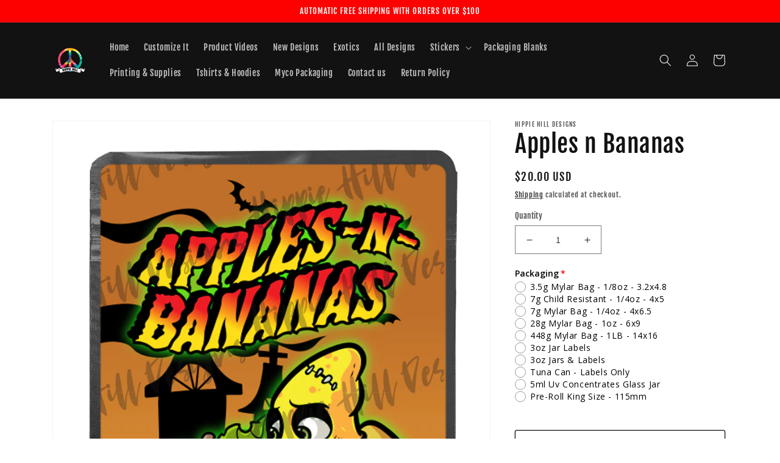

--- FILE ---
content_type: text/html; charset=utf-8
request_url: https://hippiehilldesigns.com/products/apples-n-bananas
body_size: 43761
content:
<!doctype html>
<html class="no-js" lang="en">
  <head>
    <meta charset="utf-8">
    <meta http-equiv="X-UA-Compatible" content="IE=edge">
    <meta name="viewport" content="width=device-width,initial-scale=1">
    <meta name="theme-color" content="">
    <link rel="canonical" href="https://hippiehilldesigns.com/products/apples-n-bananas">
    <link rel="preconnect" href="https://cdn.shopify.com" crossorigin><link rel="preconnect" href="https://fonts.shopifycdn.com" crossorigin><title>
      Apples n Bananas
 &ndash; Hippie Hill Designs</title>

    
      <meta name="description" content="Apples n Bananas - Smell Proof Mylar Bags &amp;amp; Labels. Made in the USA. Mylar Bag Description These Mylar zipper bags serve a variety of purposes for the needs of all dispensaries. For those who need a nice zipper pouch or bag in specific gram or ounce sizes, you would be able to select from a variety of baggie sizes ">
    

    

<meta property="og:site_name" content="Hippie Hill Designs">
<meta property="og:url" content="https://hippiehilldesigns.com/products/apples-n-bananas">
<meta property="og:title" content="Apples n Bananas">
<meta property="og:type" content="product">
<meta property="og:description" content="Apples n Bananas - Smell Proof Mylar Bags &amp;amp; Labels. Made in the USA. Mylar Bag Description These Mylar zipper bags serve a variety of purposes for the needs of all dispensaries. For those who need a nice zipper pouch or bag in specific gram or ounce sizes, you would be able to select from a variety of baggie sizes "><meta property="og:image" content="http://hippiehilldesigns.com/cdn/shop/products/Apples-Bananas.jpg?v=1629940212">
  <meta property="og:image:secure_url" content="https://hippiehilldesigns.com/cdn/shop/products/Apples-Bananas.jpg?v=1629940212">
  <meta property="og:image:width" content="900">
  <meta property="og:image:height" content="1200"><meta property="og:price:amount" content="20.00">
  <meta property="og:price:currency" content="USD"><meta name="twitter:card" content="summary_large_image">
<meta name="twitter:title" content="Apples n Bananas">
<meta name="twitter:description" content="Apples n Bananas - Smell Proof Mylar Bags &amp;amp; Labels. Made in the USA. Mylar Bag Description These Mylar zipper bags serve a variety of purposes for the needs of all dispensaries. For those who need a nice zipper pouch or bag in specific gram or ounce sizes, you would be able to select from a variety of baggie sizes ">


    <script src="//hippiehilldesigns.com/cdn/shop/t/17/assets/global.js?v=135116476141006970691647974976" defer="defer"></script>
    <script>window.performance && window.performance.mark && window.performance.mark('shopify.content_for_header.start');</script><meta name="google-site-verification" content="RnG71fRfA_arkt0CNT3QMZeECwIQ5HdmHP0PboZENoI">
<meta name="facebook-domain-verification" content="3p8y7zcd2v27n0w9zk0j0syofdd7nl">
<meta name="facebook-domain-verification" content="6i7jbphlmd1gtdl2ysb5frb58piacl">
<meta id="shopify-digital-wallet" name="shopify-digital-wallet" content="/27844313176/digital_wallets/dialog">
<meta name="shopify-checkout-api-token" content="aabb9aa00f43a5999bfb829d7bdf8944">
<meta id="in-context-paypal-metadata" data-shop-id="27844313176" data-venmo-supported="true" data-environment="production" data-locale="en_US" data-paypal-v4="true" data-currency="USD">
<link rel="alternate" type="application/json+oembed" href="https://hippiehilldesigns.com/products/apples-n-bananas.oembed">
<script async="async" src="/checkouts/internal/preloads.js?locale=en-US"></script>
<script id="shopify-features" type="application/json">{"accessToken":"aabb9aa00f43a5999bfb829d7bdf8944","betas":["rich-media-storefront-analytics"],"domain":"hippiehilldesigns.com","predictiveSearch":true,"shopId":27844313176,"locale":"en"}</script>
<script>var Shopify = Shopify || {};
Shopify.shop = "hippie-hill-designs.myshopify.com";
Shopify.locale = "en";
Shopify.currency = {"active":"USD","rate":"1.0"};
Shopify.country = "US";
Shopify.theme = {"name":"Dawn","id":129509097642,"schema_name":"Dawn","schema_version":"4.0.0","theme_store_id":887,"role":"main"};
Shopify.theme.handle = "null";
Shopify.theme.style = {"id":null,"handle":null};
Shopify.cdnHost = "hippiehilldesigns.com/cdn";
Shopify.routes = Shopify.routes || {};
Shopify.routes.root = "/";</script>
<script type="module">!function(o){(o.Shopify=o.Shopify||{}).modules=!0}(window);</script>
<script>!function(o){function n(){var o=[];function n(){o.push(Array.prototype.slice.apply(arguments))}return n.q=o,n}var t=o.Shopify=o.Shopify||{};t.loadFeatures=n(),t.autoloadFeatures=n()}(window);</script>
<script id="shop-js-analytics" type="application/json">{"pageType":"product"}</script>
<script defer="defer" async type="module" src="//hippiehilldesigns.com/cdn/shopifycloud/shop-js/modules/v2/client.init-shop-cart-sync_dlpDe4U9.en.esm.js"></script>
<script defer="defer" async type="module" src="//hippiehilldesigns.com/cdn/shopifycloud/shop-js/modules/v2/chunk.common_FunKbpTJ.esm.js"></script>
<script type="module">
  await import("//hippiehilldesigns.com/cdn/shopifycloud/shop-js/modules/v2/client.init-shop-cart-sync_dlpDe4U9.en.esm.js");
await import("//hippiehilldesigns.com/cdn/shopifycloud/shop-js/modules/v2/chunk.common_FunKbpTJ.esm.js");

  window.Shopify.SignInWithShop?.initShopCartSync?.({"fedCMEnabled":true,"windoidEnabled":true});

</script>
<script>(function() {
  var isLoaded = false;
  function asyncLoad() {
    if (isLoaded) return;
    isLoaded = true;
    var urls = ["https:\/\/fbt.kaktusapp.com\/storage\/js\/kaktus_fbt-hippie-hill-designs.myshopify.com.js?ver=41\u0026shop=hippie-hill-designs.myshopify.com"];
    for (var i = 0; i < urls.length; i++) {
      var s = document.createElement('script');
      s.type = 'text/javascript';
      s.async = true;
      s.src = urls[i];
      var x = document.getElementsByTagName('script')[0];
      x.parentNode.insertBefore(s, x);
    }
  };
  if(window.attachEvent) {
    window.attachEvent('onload', asyncLoad);
  } else {
    window.addEventListener('load', asyncLoad, false);
  }
})();</script>
<script id="__st">var __st={"a":27844313176,"offset":-28800,"reqid":"5558b763-b519-463b-b6d0-76a1ff69cf34-1765551024","pageurl":"hippiehilldesigns.com\/products\/apples-n-bananas","u":"2639c23ddcb5","p":"product","rtyp":"product","rid":6719956189354};</script>
<script>window.ShopifyPaypalV4VisibilityTracking = true;</script>
<script id="captcha-bootstrap">!function(){'use strict';const t='contact',e='account',n='new_comment',o=[[t,t],['blogs',n],['comments',n],[t,'customer']],c=[[e,'customer_login'],[e,'guest_login'],[e,'recover_customer_password'],[e,'create_customer']],r=t=>t.map((([t,e])=>`form[action*='/${t}']:not([data-nocaptcha='true']) input[name='form_type'][value='${e}']`)).join(','),a=t=>()=>t?[...document.querySelectorAll(t)].map((t=>t.form)):[];function s(){const t=[...o],e=r(t);return a(e)}const i='password',u='form_key',d=['recaptcha-v3-token','g-recaptcha-response','h-captcha-response',i],f=()=>{try{return window.sessionStorage}catch{return}},m='__shopify_v',_=t=>t.elements[u];function p(t,e,n=!1){try{const o=window.sessionStorage,c=JSON.parse(o.getItem(e)),{data:r}=function(t){const{data:e,action:n}=t;return t[m]||n?{data:e,action:n}:{data:t,action:n}}(c);for(const[e,n]of Object.entries(r))t.elements[e]&&(t.elements[e].value=n);n&&o.removeItem(e)}catch(o){console.error('form repopulation failed',{error:o})}}const l='form_type',E='cptcha';function T(t){t.dataset[E]=!0}const w=window,h=w.document,L='Shopify',v='ce_forms',y='captcha';let A=!1;((t,e)=>{const n=(g='f06e6c50-85a8-45c8-87d0-21a2b65856fe',I='https://cdn.shopify.com/shopifycloud/storefront-forms-hcaptcha/ce_storefront_forms_captcha_hcaptcha.v1.5.2.iife.js',D={infoText:'Protected by hCaptcha',privacyText:'Privacy',termsText:'Terms'},(t,e,n)=>{const o=w[L][v],c=o.bindForm;if(c)return c(t,g,e,D).then(n);var r;o.q.push([[t,g,e,D],n]),r=I,A||(h.body.append(Object.assign(h.createElement('script'),{id:'captcha-provider',async:!0,src:r})),A=!0)});var g,I,D;w[L]=w[L]||{},w[L][v]=w[L][v]||{},w[L][v].q=[],w[L][y]=w[L][y]||{},w[L][y].protect=function(t,e){n(t,void 0,e),T(t)},Object.freeze(w[L][y]),function(t,e,n,w,h,L){const[v,y,A,g]=function(t,e,n){const i=e?o:[],u=t?c:[],d=[...i,...u],f=r(d),m=r(i),_=r(d.filter((([t,e])=>n.includes(e))));return[a(f),a(m),a(_),s()]}(w,h,L),I=t=>{const e=t.target;return e instanceof HTMLFormElement?e:e&&e.form},D=t=>v().includes(t);t.addEventListener('submit',(t=>{const e=I(t);if(!e)return;const n=D(e)&&!e.dataset.hcaptchaBound&&!e.dataset.recaptchaBound,o=_(e),c=g().includes(e)&&(!o||!o.value);(n||c)&&t.preventDefault(),c&&!n&&(function(t){try{if(!f())return;!function(t){const e=f();if(!e)return;const n=_(t);if(!n)return;const o=n.value;o&&e.removeItem(o)}(t);const e=Array.from(Array(32),(()=>Math.random().toString(36)[2])).join('');!function(t,e){_(t)||t.append(Object.assign(document.createElement('input'),{type:'hidden',name:u})),t.elements[u].value=e}(t,e),function(t,e){const n=f();if(!n)return;const o=[...t.querySelectorAll(`input[type='${i}']`)].map((({name:t})=>t)),c=[...d,...o],r={};for(const[a,s]of new FormData(t).entries())c.includes(a)||(r[a]=s);n.setItem(e,JSON.stringify({[m]:1,action:t.action,data:r}))}(t,e)}catch(e){console.error('failed to persist form',e)}}(e),e.submit())}));const S=(t,e)=>{t&&!t.dataset[E]&&(n(t,e.some((e=>e===t))),T(t))};for(const o of['focusin','change'])t.addEventListener(o,(t=>{const e=I(t);D(e)&&S(e,y())}));const B=e.get('form_key'),M=e.get(l),P=B&&M;t.addEventListener('DOMContentLoaded',(()=>{const t=y();if(P)for(const e of t)e.elements[l].value===M&&p(e,B);[...new Set([...A(),...v().filter((t=>'true'===t.dataset.shopifyCaptcha))])].forEach((e=>S(e,t)))}))}(h,new URLSearchParams(w.location.search),n,t,e,['guest_login'])})(!0,!0)}();</script>
<script integrity="sha256-52AcMU7V7pcBOXWImdc/TAGTFKeNjmkeM1Pvks/DTgc=" data-source-attribution="shopify.loadfeatures" defer="defer" src="//hippiehilldesigns.com/cdn/shopifycloud/storefront/assets/storefront/load_feature-81c60534.js" crossorigin="anonymous"></script>
<script data-source-attribution="shopify.dynamic_checkout.dynamic.init">var Shopify=Shopify||{};Shopify.PaymentButton=Shopify.PaymentButton||{isStorefrontPortableWallets:!0,init:function(){window.Shopify.PaymentButton.init=function(){};var t=document.createElement("script");t.src="https://hippiehilldesigns.com/cdn/shopifycloud/portable-wallets/latest/portable-wallets.en.js",t.type="module",document.head.appendChild(t)}};
</script>
<script data-source-attribution="shopify.dynamic_checkout.buyer_consent">
  function portableWalletsHideBuyerConsent(e){var t=document.getElementById("shopify-buyer-consent"),n=document.getElementById("shopify-subscription-policy-button");t&&n&&(t.classList.add("hidden"),t.setAttribute("aria-hidden","true"),n.removeEventListener("click",e))}function portableWalletsShowBuyerConsent(e){var t=document.getElementById("shopify-buyer-consent"),n=document.getElementById("shopify-subscription-policy-button");t&&n&&(t.classList.remove("hidden"),t.removeAttribute("aria-hidden"),n.addEventListener("click",e))}window.Shopify?.PaymentButton&&(window.Shopify.PaymentButton.hideBuyerConsent=portableWalletsHideBuyerConsent,window.Shopify.PaymentButton.showBuyerConsent=portableWalletsShowBuyerConsent);
</script>
<script>
  function portableWalletsCleanup(e){e&&e.src&&console.error("Failed to load portable wallets script "+e.src);var t=document.querySelectorAll("shopify-accelerated-checkout .shopify-payment-button__skeleton, shopify-accelerated-checkout-cart .wallet-cart-button__skeleton"),e=document.getElementById("shopify-buyer-consent");for(let e=0;e<t.length;e++)t[e].remove();e&&e.remove()}function portableWalletsNotLoadedAsModule(e){e instanceof ErrorEvent&&"string"==typeof e.message&&e.message.includes("import.meta")&&"string"==typeof e.filename&&e.filename.includes("portable-wallets")&&(window.removeEventListener("error",portableWalletsNotLoadedAsModule),window.Shopify.PaymentButton.failedToLoad=e,"loading"===document.readyState?document.addEventListener("DOMContentLoaded",window.Shopify.PaymentButton.init):window.Shopify.PaymentButton.init())}window.addEventListener("error",portableWalletsNotLoadedAsModule);
</script>

<script type="module" src="https://hippiehilldesigns.com/cdn/shopifycloud/portable-wallets/latest/portable-wallets.en.js" onError="portableWalletsCleanup(this)" crossorigin="anonymous"></script>
<script nomodule>
  document.addEventListener("DOMContentLoaded", portableWalletsCleanup);
</script>

<link id="shopify-accelerated-checkout-styles" rel="stylesheet" media="screen" href="https://hippiehilldesigns.com/cdn/shopifycloud/portable-wallets/latest/accelerated-checkout-backwards-compat.css" crossorigin="anonymous">
<style id="shopify-accelerated-checkout-cart">
        #shopify-buyer-consent {
  margin-top: 1em;
  display: inline-block;
  width: 100%;
}

#shopify-buyer-consent.hidden {
  display: none;
}

#shopify-subscription-policy-button {
  background: none;
  border: none;
  padding: 0;
  text-decoration: underline;
  font-size: inherit;
  cursor: pointer;
}

#shopify-subscription-policy-button::before {
  box-shadow: none;
}

      </style>
<script id="sections-script" data-sections="main-product,product-recommendations,header,footer" defer="defer" src="//hippiehilldesigns.com/cdn/shop/t/17/compiled_assets/scripts.js?725"></script>
<script>window.performance && window.performance.mark && window.performance.mark('shopify.content_for_header.end');</script>


    <style data-shopify>
      @font-face {
  font-family: "Fjalla One";
  font-weight: 400;
  font-style: normal;
  font-display: swap;
  src: url("//hippiehilldesigns.com/cdn/fonts/fjalla_one/fjallaone_n4.262edaf1abaf5ed669f7ecd26fc3e24707a0ad85.woff2") format("woff2"),
       url("//hippiehilldesigns.com/cdn/fonts/fjalla_one/fjallaone_n4.f67f40342efd2b34cae019d50b4b5c4da6fc5da7.woff") format("woff");
}

      
      
      
      @font-face {
  font-family: "Fjalla One";
  font-weight: 400;
  font-style: normal;
  font-display: swap;
  src: url("//hippiehilldesigns.com/cdn/fonts/fjalla_one/fjallaone_n4.262edaf1abaf5ed669f7ecd26fc3e24707a0ad85.woff2") format("woff2"),
       url("//hippiehilldesigns.com/cdn/fonts/fjalla_one/fjallaone_n4.f67f40342efd2b34cae019d50b4b5c4da6fc5da7.woff") format("woff");
}


      :root {
        --font-body-family: "Fjalla One", sans-serif;
        --font-body-style: normal;
        --font-body-weight: 400;

        --font-heading-family: "Fjalla One", sans-serif;
        --font-heading-style: normal;
        --font-heading-weight: 400;

        --font-body-scale: 1.0;
        --font-heading-scale: 1.0;

        --color-base-text: 18, 18, 18;
        --color-shadow: 18, 18, 18;
        --color-base-background-1: 255, 255, 255;
        --color-base-background-2: 243, 243, 243;
        --color-base-solid-button-labels: 255, 255, 255;
        --color-base-outline-button-labels: 18, 18, 18;
        --color-base-accent-1: 252, 1, 0;
        --color-base-accent-2: 51, 79, 180;
        --payment-terms-background-color: #ffffff;

        --gradient-base-background-1: #ffffff;
        --gradient-base-background-2: #f3f3f3;
        --gradient-base-accent-1: #fc0100;
        --gradient-base-accent-2: #334fb4;

        --media-padding: px;
        --media-border-opacity: 0.05;
        --media-border-width: 1px;
        --media-radius: 0px;
        --media-shadow-opacity: 0.0;
        --media-shadow-horizontal-offset: 0px;
        --media-shadow-vertical-offset: 4px;
        --media-shadow-blur-radius: 5px;

        --page-width: 120rem;
        --page-width-margin: 0rem;

        --card-image-padding: 0.0rem;
        --card-corner-radius: 0.0rem;
        --card-text-alignment: left;
        --card-border-width: 0.0rem;
        --card-border-opacity: 0.1;
        --card-shadow-opacity: 0.0;
        --card-shadow-horizontal-offset: 0.0rem;
        --card-shadow-vertical-offset: 0.4rem;
        --card-shadow-blur-radius: 0.5rem;

        --badge-corner-radius: 4.0rem;

        --popup-border-width: 1px;
        --popup-border-opacity: 0.1;
        --popup-corner-radius: 0px;
        --popup-shadow-opacity: 0.0;
        --popup-shadow-horizontal-offset: 0px;
        --popup-shadow-vertical-offset: 4px;
        --popup-shadow-blur-radius: 5px;

        --drawer-border-width: 1px;
        --drawer-border-opacity: 0.1;
        --drawer-shadow-opacity: 0.0;
        --drawer-shadow-horizontal-offset: 0px;
        --drawer-shadow-vertical-offset: 4px;
        --drawer-shadow-blur-radius: 5px;

        --spacing-sections-desktop: 0px;
        --spacing-sections-mobile: 0px;

        --grid-desktop-vertical-spacing: 8px;
        --grid-desktop-horizontal-spacing: 8px;
        --grid-mobile-vertical-spacing: 4px;
        --grid-mobile-horizontal-spacing: 4px;

        --text-boxes-border-opacity: 0.1;
        --text-boxes-border-width: 0px;
        --text-boxes-radius: 0px;
        --text-boxes-shadow-opacity: 0.0;
        --text-boxes-shadow-horizontal-offset: 0px;
        --text-boxes-shadow-vertical-offset: 4px;
        --text-boxes-shadow-blur-radius: 5px;

        --buttons-radius: 2px;
        --buttons-radius-outset: 3px;
        --buttons-border-width: 1px;
        --buttons-border-opacity: 1.0;
        --buttons-shadow-opacity: 0.0;
        --buttons-shadow-horizontal-offset: 0px;
        --buttons-shadow-vertical-offset: 4px;
        --buttons-shadow-blur-radius: 5px;
        --buttons-border-offset: 0.3px;

        --inputs-radius: 0px;
        --inputs-border-width: 1px;
        --inputs-border-opacity: 0.55;
        --inputs-shadow-opacity: 0.0;
        --inputs-shadow-horizontal-offset: 0px;
        --inputs-margin-offset: 0px;
        --inputs-shadow-vertical-offset: 4px;
        --inputs-shadow-blur-radius: 5px;
        --inputs-radius-outset: 0px;

        --variant-pills-radius: 40px;
        --variant-pills-border-width: 1px;
        --variant-pills-border-opacity: 0.55;
        --variant-pills-shadow-opacity: 0.0;
        --variant-pills-shadow-horizontal-offset: 0px;
        --variant-pills-shadow-vertical-offset: 4px;
        --variant-pills-shadow-blur-radius: 5px;
      }

      *,
      *::before,
      *::after {
        box-sizing: inherit;
      }

      html {
        box-sizing: border-box;
        font-size: calc(var(--font-body-scale) * 62.5%);
        height: 100%;
      }

      body {
        display: grid;
        grid-template-rows: auto auto 1fr auto;
        grid-template-columns: 100%;
        min-height: 100%;
        margin: 0;
        font-size: 1.5rem;
        letter-spacing: 0.06rem;
        line-height: calc(1 + 0.8 / var(--font-body-scale));
        font-family: var(--font-body-family);
        font-style: var(--font-body-style);
        font-weight: var(--font-body-weight);
      }

      @media screen and (min-width: 750px) {
        body {
          font-size: 1.6rem;
        }
      }
    </style>

    <link href="//hippiehilldesigns.com/cdn/shop/t/17/assets/base.css?v=144997082486365258741647974993" rel="stylesheet" type="text/css" media="all" />
<link rel="preload" as="font" href="//hippiehilldesigns.com/cdn/fonts/fjalla_one/fjallaone_n4.262edaf1abaf5ed669f7ecd26fc3e24707a0ad85.woff2" type="font/woff2" crossorigin><link rel="preload" as="font" href="//hippiehilldesigns.com/cdn/fonts/fjalla_one/fjallaone_n4.262edaf1abaf5ed669f7ecd26fc3e24707a0ad85.woff2" type="font/woff2" crossorigin><link rel="stylesheet" href="//hippiehilldesigns.com/cdn/shop/t/17/assets/component-predictive-search.css?v=165644661289088488651647974971" media="print" onload="this.media='all'"><script>document.documentElement.className = document.documentElement.className.replace('no-js', 'js');
    if (Shopify.designMode) {
      document.documentElement.classList.add('shopify-design-mode');
    }
    </script>
  <link rel="dns-prefetch" href="https://cdn.secomapp.com/">
<link rel="dns-prefetch" href="https://ajax.googleapis.com/">
<link rel="dns-prefetch" href="https://cdnjs.cloudflare.com/">
<link rel="preload" as="stylesheet" href="//hippiehilldesigns.com/cdn/shop/t/17/assets/sca-pp.css?v=178374312540912810101660871927">

<link rel="stylesheet" href="//hippiehilldesigns.com/cdn/shop/t/17/assets/sca-pp.css?v=178374312540912810101660871927">
 <script>
  
  SCAPPShop = {};
    
  </script> 
<link href="https://cdn.shopify.com/extensions/0199a438-2b43-7d72-ba8c-f8472dfb5cdc/promotion-popup-allnew-26/assets/popup-main.css" rel="stylesheet" type="text/css" media="all">
<script src="https://cdn.shopify.com/extensions/019b0d03-b416-7c5e-8f80-7008602b77a0/option-cli3-367/assets/gpomain.js" type="text/javascript" defer="defer"></script>
<link href="https://monorail-edge.shopifysvc.com" rel="dns-prefetch">
<script>(function(){if ("sendBeacon" in navigator && "performance" in window) {try {var session_token_from_headers = performance.getEntriesByType('navigation')[0].serverTiming.find(x => x.name == '_s').description;} catch {var session_token_from_headers = undefined;}var session_cookie_matches = document.cookie.match(/_shopify_s=([^;]*)/);var session_token_from_cookie = session_cookie_matches && session_cookie_matches.length === 2 ? session_cookie_matches[1] : "";var session_token = session_token_from_headers || session_token_from_cookie || "";function handle_abandonment_event(e) {var entries = performance.getEntries().filter(function(entry) {return /monorail-edge.shopifysvc.com/.test(entry.name);});if (!window.abandonment_tracked && entries.length === 0) {window.abandonment_tracked = true;var currentMs = Date.now();var navigation_start = performance.timing.navigationStart;var payload = {shop_id: 27844313176,url: window.location.href,navigation_start,duration: currentMs - navigation_start,session_token,page_type: "product"};window.navigator.sendBeacon("https://monorail-edge.shopifysvc.com/v1/produce", JSON.stringify({schema_id: "online_store_buyer_site_abandonment/1.1",payload: payload,metadata: {event_created_at_ms: currentMs,event_sent_at_ms: currentMs}}));}}window.addEventListener('pagehide', handle_abandonment_event);}}());</script>
<script id="web-pixels-manager-setup">(function e(e,d,r,n,o){if(void 0===o&&(o={}),!Boolean(null===(a=null===(i=window.Shopify)||void 0===i?void 0:i.analytics)||void 0===a?void 0:a.replayQueue)){var i,a;window.Shopify=window.Shopify||{};var t=window.Shopify;t.analytics=t.analytics||{};var s=t.analytics;s.replayQueue=[],s.publish=function(e,d,r){return s.replayQueue.push([e,d,r]),!0};try{self.performance.mark("wpm:start")}catch(e){}var l=function(){var e={modern:/Edge?\/(1{2}[4-9]|1[2-9]\d|[2-9]\d{2}|\d{4,})\.\d+(\.\d+|)|Firefox\/(1{2}[4-9]|1[2-9]\d|[2-9]\d{2}|\d{4,})\.\d+(\.\d+|)|Chrom(ium|e)\/(9{2}|\d{3,})\.\d+(\.\d+|)|(Maci|X1{2}).+ Version\/(15\.\d+|(1[6-9]|[2-9]\d|\d{3,})\.\d+)([,.]\d+|)( \(\w+\)|)( Mobile\/\w+|) Safari\/|Chrome.+OPR\/(9{2}|\d{3,})\.\d+\.\d+|(CPU[ +]OS|iPhone[ +]OS|CPU[ +]iPhone|CPU IPhone OS|CPU iPad OS)[ +]+(15[._]\d+|(1[6-9]|[2-9]\d|\d{3,})[._]\d+)([._]\d+|)|Android:?[ /-](13[3-9]|1[4-9]\d|[2-9]\d{2}|\d{4,})(\.\d+|)(\.\d+|)|Android.+Firefox\/(13[5-9]|1[4-9]\d|[2-9]\d{2}|\d{4,})\.\d+(\.\d+|)|Android.+Chrom(ium|e)\/(13[3-9]|1[4-9]\d|[2-9]\d{2}|\d{4,})\.\d+(\.\d+|)|SamsungBrowser\/([2-9]\d|\d{3,})\.\d+/,legacy:/Edge?\/(1[6-9]|[2-9]\d|\d{3,})\.\d+(\.\d+|)|Firefox\/(5[4-9]|[6-9]\d|\d{3,})\.\d+(\.\d+|)|Chrom(ium|e)\/(5[1-9]|[6-9]\d|\d{3,})\.\d+(\.\d+|)([\d.]+$|.*Safari\/(?![\d.]+ Edge\/[\d.]+$))|(Maci|X1{2}).+ Version\/(10\.\d+|(1[1-9]|[2-9]\d|\d{3,})\.\d+)([,.]\d+|)( \(\w+\)|)( Mobile\/\w+|) Safari\/|Chrome.+OPR\/(3[89]|[4-9]\d|\d{3,})\.\d+\.\d+|(CPU[ +]OS|iPhone[ +]OS|CPU[ +]iPhone|CPU IPhone OS|CPU iPad OS)[ +]+(10[._]\d+|(1[1-9]|[2-9]\d|\d{3,})[._]\d+)([._]\d+|)|Android:?[ /-](13[3-9]|1[4-9]\d|[2-9]\d{2}|\d{4,})(\.\d+|)(\.\d+|)|Mobile Safari.+OPR\/([89]\d|\d{3,})\.\d+\.\d+|Android.+Firefox\/(13[5-9]|1[4-9]\d|[2-9]\d{2}|\d{4,})\.\d+(\.\d+|)|Android.+Chrom(ium|e)\/(13[3-9]|1[4-9]\d|[2-9]\d{2}|\d{4,})\.\d+(\.\d+|)|Android.+(UC? ?Browser|UCWEB|U3)[ /]?(15\.([5-9]|\d{2,})|(1[6-9]|[2-9]\d|\d{3,})\.\d+)\.\d+|SamsungBrowser\/(5\.\d+|([6-9]|\d{2,})\.\d+)|Android.+MQ{2}Browser\/(14(\.(9|\d{2,})|)|(1[5-9]|[2-9]\d|\d{3,})(\.\d+|))(\.\d+|)|K[Aa][Ii]OS\/(3\.\d+|([4-9]|\d{2,})\.\d+)(\.\d+|)/},d=e.modern,r=e.legacy,n=navigator.userAgent;return n.match(d)?"modern":n.match(r)?"legacy":"unknown"}(),u="modern"===l?"modern":"legacy",c=(null!=n?n:{modern:"",legacy:""})[u],f=function(e){return[e.baseUrl,"/wpm","/b",e.hashVersion,"modern"===e.buildTarget?"m":"l",".js"].join("")}({baseUrl:d,hashVersion:r,buildTarget:u}),m=function(e){var d=e.version,r=e.bundleTarget,n=e.surface,o=e.pageUrl,i=e.monorailEndpoint;return{emit:function(e){var a=e.status,t=e.errorMsg,s=(new Date).getTime(),l=JSON.stringify({metadata:{event_sent_at_ms:s},events:[{schema_id:"web_pixels_manager_load/3.1",payload:{version:d,bundle_target:r,page_url:o,status:a,surface:n,error_msg:t},metadata:{event_created_at_ms:s}}]});if(!i)return console&&console.warn&&console.warn("[Web Pixels Manager] No Monorail endpoint provided, skipping logging."),!1;try{return self.navigator.sendBeacon.bind(self.navigator)(i,l)}catch(e){}var u=new XMLHttpRequest;try{return u.open("POST",i,!0),u.setRequestHeader("Content-Type","text/plain"),u.send(l),!0}catch(e){return console&&console.warn&&console.warn("[Web Pixels Manager] Got an unhandled error while logging to Monorail."),!1}}}}({version:r,bundleTarget:l,surface:e.surface,pageUrl:self.location.href,monorailEndpoint:e.monorailEndpoint});try{o.browserTarget=l,function(e){var d=e.src,r=e.async,n=void 0===r||r,o=e.onload,i=e.onerror,a=e.sri,t=e.scriptDataAttributes,s=void 0===t?{}:t,l=document.createElement("script"),u=document.querySelector("head"),c=document.querySelector("body");if(l.async=n,l.src=d,a&&(l.integrity=a,l.crossOrigin="anonymous"),s)for(var f in s)if(Object.prototype.hasOwnProperty.call(s,f))try{l.dataset[f]=s[f]}catch(e){}if(o&&l.addEventListener("load",o),i&&l.addEventListener("error",i),u)u.appendChild(l);else{if(!c)throw new Error("Did not find a head or body element to append the script");c.appendChild(l)}}({src:f,async:!0,onload:function(){if(!function(){var e,d;return Boolean(null===(d=null===(e=window.Shopify)||void 0===e?void 0:e.analytics)||void 0===d?void 0:d.initialized)}()){var d=window.webPixelsManager.init(e)||void 0;if(d){var r=window.Shopify.analytics;r.replayQueue.forEach((function(e){var r=e[0],n=e[1],o=e[2];d.publishCustomEvent(r,n,o)})),r.replayQueue=[],r.publish=d.publishCustomEvent,r.visitor=d.visitor,r.initialized=!0}}},onerror:function(){return m.emit({status:"failed",errorMsg:"".concat(f," has failed to load")})},sri:function(e){var d=/^sha384-[A-Za-z0-9+/=]+$/;return"string"==typeof e&&d.test(e)}(c)?c:"",scriptDataAttributes:o}),m.emit({status:"loading"})}catch(e){m.emit({status:"failed",errorMsg:(null==e?void 0:e.message)||"Unknown error"})}}})({shopId: 27844313176,storefrontBaseUrl: "https://hippiehilldesigns.com",extensionsBaseUrl: "https://extensions.shopifycdn.com/cdn/shopifycloud/web-pixels-manager",monorailEndpoint: "https://monorail-edge.shopifysvc.com/unstable/produce_batch",surface: "storefront-renderer",enabledBetaFlags: ["2dca8a86"],webPixelsConfigList: [{"id":"378732714","configuration":"{\"config\":\"{\\\"pixel_id\\\":\\\"AW-315841057\\\",\\\"target_country\\\":\\\"US\\\",\\\"gtag_events\\\":[{\\\"type\\\":\\\"search\\\",\\\"action_label\\\":\\\"AW-315841057\\\/JQlPCMyJ0v0CEKG0zZYB\\\"},{\\\"type\\\":\\\"begin_checkout\\\",\\\"action_label\\\":\\\"AW-315841057\\\/2sMmCMmJ0v0CEKG0zZYB\\\"},{\\\"type\\\":\\\"view_item\\\",\\\"action_label\\\":[\\\"AW-315841057\\\/WogVCMOJ0v0CEKG0zZYB\\\",\\\"MC-JVQG162DXM\\\"]},{\\\"type\\\":\\\"purchase\\\",\\\"action_label\\\":[\\\"AW-315841057\\\/gYrUCMCJ0v0CEKG0zZYB\\\",\\\"MC-JVQG162DXM\\\"]},{\\\"type\\\":\\\"page_view\\\",\\\"action_label\\\":[\\\"AW-315841057\\\/8jcfCL2J0v0CEKG0zZYB\\\",\\\"MC-JVQG162DXM\\\"]},{\\\"type\\\":\\\"add_payment_info\\\",\\\"action_label\\\":\\\"AW-315841057\\\/ylqPCM-J0v0CEKG0zZYB\\\"},{\\\"type\\\":\\\"add_to_cart\\\",\\\"action_label\\\":\\\"AW-315841057\\\/qQyOCMaJ0v0CEKG0zZYB\\\"}],\\\"enable_monitoring_mode\\\":false}\"}","eventPayloadVersion":"v1","runtimeContext":"OPEN","scriptVersion":"b2a88bafab3e21179ed38636efcd8a93","type":"APP","apiClientId":1780363,"privacyPurposes":[],"dataSharingAdjustments":{"protectedCustomerApprovalScopes":["read_customer_address","read_customer_email","read_customer_name","read_customer_personal_data","read_customer_phone"]}},{"id":"319062186","configuration":"{\"pixelCode\":\"CN7NLUBC77U606BMFQF0\"}","eventPayloadVersion":"v1","runtimeContext":"STRICT","scriptVersion":"22e92c2ad45662f435e4801458fb78cc","type":"APP","apiClientId":4383523,"privacyPurposes":["ANALYTICS","MARKETING","SALE_OF_DATA"],"dataSharingAdjustments":{"protectedCustomerApprovalScopes":["read_customer_address","read_customer_email","read_customer_name","read_customer_personal_data","read_customer_phone"]}},{"id":"60719274","eventPayloadVersion":"v1","runtimeContext":"LAX","scriptVersion":"1","type":"CUSTOM","privacyPurposes":["ANALYTICS"],"name":"Google Analytics tag (migrated)"},{"id":"shopify-app-pixel","configuration":"{}","eventPayloadVersion":"v1","runtimeContext":"STRICT","scriptVersion":"0450","apiClientId":"shopify-pixel","type":"APP","privacyPurposes":["ANALYTICS","MARKETING"]},{"id":"shopify-custom-pixel","eventPayloadVersion":"v1","runtimeContext":"LAX","scriptVersion":"0450","apiClientId":"shopify-pixel","type":"CUSTOM","privacyPurposes":["ANALYTICS","MARKETING"]}],isMerchantRequest: false,initData: {"shop":{"name":"Hippie Hill Designs","paymentSettings":{"currencyCode":"USD"},"myshopifyDomain":"hippie-hill-designs.myshopify.com","countryCode":"US","storefrontUrl":"https:\/\/hippiehilldesigns.com"},"customer":null,"cart":null,"checkout":null,"productVariants":[{"price":{"amount":20.0,"currencyCode":"USD"},"product":{"title":"Apples n Bananas","vendor":"Hippie Hill Designs","id":"6719956189354","untranslatedTitle":"Apples n Bananas","url":"\/products\/apples-n-bananas","type":"Mylar Bags"},"id":"44317915447466","image":{"src":"\/\/hippiehilldesigns.com\/cdn\/shop\/products\/Apples-Bananas.jpg?v=1629940212"},"sku":null,"title":"Default Title","untranslatedTitle":"Default Title"}],"purchasingCompany":null},},"https://hippiehilldesigns.com/cdn","ae1676cfwd2530674p4253c800m34e853cb",{"modern":"","legacy":""},{"shopId":"27844313176","storefrontBaseUrl":"https:\/\/hippiehilldesigns.com","extensionBaseUrl":"https:\/\/extensions.shopifycdn.com\/cdn\/shopifycloud\/web-pixels-manager","surface":"storefront-renderer","enabledBetaFlags":"[\"2dca8a86\"]","isMerchantRequest":"false","hashVersion":"ae1676cfwd2530674p4253c800m34e853cb","publish":"custom","events":"[[\"page_viewed\",{}],[\"product_viewed\",{\"productVariant\":{\"price\":{\"amount\":20.0,\"currencyCode\":\"USD\"},\"product\":{\"title\":\"Apples n Bananas\",\"vendor\":\"Hippie Hill Designs\",\"id\":\"6719956189354\",\"untranslatedTitle\":\"Apples n Bananas\",\"url\":\"\/products\/apples-n-bananas\",\"type\":\"Mylar Bags\"},\"id\":\"44317915447466\",\"image\":{\"src\":\"\/\/hippiehilldesigns.com\/cdn\/shop\/products\/Apples-Bananas.jpg?v=1629940212\"},\"sku\":null,\"title\":\"Default Title\",\"untranslatedTitle\":\"Default Title\"}}]]"});</script><script>
  window.ShopifyAnalytics = window.ShopifyAnalytics || {};
  window.ShopifyAnalytics.meta = window.ShopifyAnalytics.meta || {};
  window.ShopifyAnalytics.meta.currency = 'USD';
  var meta = {"product":{"id":6719956189354,"gid":"gid:\/\/shopify\/Product\/6719956189354","vendor":"Hippie Hill Designs","type":"Mylar Bags","variants":[{"id":44317915447466,"price":2000,"name":"Apples n Bananas","public_title":null,"sku":null}],"remote":false},"page":{"pageType":"product","resourceType":"product","resourceId":6719956189354}};
  for (var attr in meta) {
    window.ShopifyAnalytics.meta[attr] = meta[attr];
  }
</script>
<script class="analytics">
  (function () {
    var customDocumentWrite = function(content) {
      var jquery = null;

      if (window.jQuery) {
        jquery = window.jQuery;
      } else if (window.Checkout && window.Checkout.$) {
        jquery = window.Checkout.$;
      }

      if (jquery) {
        jquery('body').append(content);
      }
    };

    var hasLoggedConversion = function(token) {
      if (token) {
        return document.cookie.indexOf('loggedConversion=' + token) !== -1;
      }
      return false;
    }

    var setCookieIfConversion = function(token) {
      if (token) {
        var twoMonthsFromNow = new Date(Date.now());
        twoMonthsFromNow.setMonth(twoMonthsFromNow.getMonth() + 2);

        document.cookie = 'loggedConversion=' + token + '; expires=' + twoMonthsFromNow;
      }
    }

    var trekkie = window.ShopifyAnalytics.lib = window.trekkie = window.trekkie || [];
    if (trekkie.integrations) {
      return;
    }
    trekkie.methods = [
      'identify',
      'page',
      'ready',
      'track',
      'trackForm',
      'trackLink'
    ];
    trekkie.factory = function(method) {
      return function() {
        var args = Array.prototype.slice.call(arguments);
        args.unshift(method);
        trekkie.push(args);
        return trekkie;
      };
    };
    for (var i = 0; i < trekkie.methods.length; i++) {
      var key = trekkie.methods[i];
      trekkie[key] = trekkie.factory(key);
    }
    trekkie.load = function(config) {
      trekkie.config = config || {};
      trekkie.config.initialDocumentCookie = document.cookie;
      var first = document.getElementsByTagName('script')[0];
      var script = document.createElement('script');
      script.type = 'text/javascript';
      script.onerror = function(e) {
        var scriptFallback = document.createElement('script');
        scriptFallback.type = 'text/javascript';
        scriptFallback.onerror = function(error) {
                var Monorail = {
      produce: function produce(monorailDomain, schemaId, payload) {
        var currentMs = new Date().getTime();
        var event = {
          schema_id: schemaId,
          payload: payload,
          metadata: {
            event_created_at_ms: currentMs,
            event_sent_at_ms: currentMs
          }
        };
        return Monorail.sendRequest("https://" + monorailDomain + "/v1/produce", JSON.stringify(event));
      },
      sendRequest: function sendRequest(endpointUrl, payload) {
        // Try the sendBeacon API
        if (window && window.navigator && typeof window.navigator.sendBeacon === 'function' && typeof window.Blob === 'function' && !Monorail.isIos12()) {
          var blobData = new window.Blob([payload], {
            type: 'text/plain'
          });

          if (window.navigator.sendBeacon(endpointUrl, blobData)) {
            return true;
          } // sendBeacon was not successful

        } // XHR beacon

        var xhr = new XMLHttpRequest();

        try {
          xhr.open('POST', endpointUrl);
          xhr.setRequestHeader('Content-Type', 'text/plain');
          xhr.send(payload);
        } catch (e) {
          console.log(e);
        }

        return false;
      },
      isIos12: function isIos12() {
        return window.navigator.userAgent.lastIndexOf('iPhone; CPU iPhone OS 12_') !== -1 || window.navigator.userAgent.lastIndexOf('iPad; CPU OS 12_') !== -1;
      }
    };
    Monorail.produce('monorail-edge.shopifysvc.com',
      'trekkie_storefront_load_errors/1.1',
      {shop_id: 27844313176,
      theme_id: 129509097642,
      app_name: "storefront",
      context_url: window.location.href,
      source_url: "//hippiehilldesigns.com/cdn/s/trekkie.storefront.1a0636ab3186d698599065cb6ce9903ebacdd71a.min.js"});

        };
        scriptFallback.async = true;
        scriptFallback.src = '//hippiehilldesigns.com/cdn/s/trekkie.storefront.1a0636ab3186d698599065cb6ce9903ebacdd71a.min.js';
        first.parentNode.insertBefore(scriptFallback, first);
      };
      script.async = true;
      script.src = '//hippiehilldesigns.com/cdn/s/trekkie.storefront.1a0636ab3186d698599065cb6ce9903ebacdd71a.min.js';
      first.parentNode.insertBefore(script, first);
    };
    trekkie.load(
      {"Trekkie":{"appName":"storefront","development":false,"defaultAttributes":{"shopId":27844313176,"isMerchantRequest":null,"themeId":129509097642,"themeCityHash":"620637254934101818","contentLanguage":"en","currency":"USD","eventMetadataId":"21e7dec9-f94c-4ad4-8dfa-3418d7c79156"},"isServerSideCookieWritingEnabled":true,"monorailRegion":"shop_domain","enabledBetaFlags":["f0df213a"]},"Session Attribution":{},"S2S":{"facebookCapiEnabled":false,"source":"trekkie-storefront-renderer","apiClientId":580111}}
    );

    var loaded = false;
    trekkie.ready(function() {
      if (loaded) return;
      loaded = true;

      window.ShopifyAnalytics.lib = window.trekkie;

      var originalDocumentWrite = document.write;
      document.write = customDocumentWrite;
      try { window.ShopifyAnalytics.merchantGoogleAnalytics.call(this); } catch(error) {};
      document.write = originalDocumentWrite;

      window.ShopifyAnalytics.lib.page(null,{"pageType":"product","resourceType":"product","resourceId":6719956189354,"shopifyEmitted":true});

      var match = window.location.pathname.match(/checkouts\/(.+)\/(thank_you|post_purchase)/)
      var token = match? match[1]: undefined;
      if (!hasLoggedConversion(token)) {
        setCookieIfConversion(token);
        window.ShopifyAnalytics.lib.track("Viewed Product",{"currency":"USD","variantId":44317915447466,"productId":6719956189354,"productGid":"gid:\/\/shopify\/Product\/6719956189354","name":"Apples n Bananas","price":"20.00","sku":null,"brand":"Hippie Hill Designs","variant":null,"category":"Mylar Bags","nonInteraction":true,"remote":false},undefined,undefined,{"shopifyEmitted":true});
      window.ShopifyAnalytics.lib.track("monorail:\/\/trekkie_storefront_viewed_product\/1.1",{"currency":"USD","variantId":44317915447466,"productId":6719956189354,"productGid":"gid:\/\/shopify\/Product\/6719956189354","name":"Apples n Bananas","price":"20.00","sku":null,"brand":"Hippie Hill Designs","variant":null,"category":"Mylar Bags","nonInteraction":true,"remote":false,"referer":"https:\/\/hippiehilldesigns.com\/products\/apples-n-bananas"});
      }
    });


        var eventsListenerScript = document.createElement('script');
        eventsListenerScript.async = true;
        eventsListenerScript.src = "//hippiehilldesigns.com/cdn/shopifycloud/storefront/assets/shop_events_listener-3da45d37.js";
        document.getElementsByTagName('head')[0].appendChild(eventsListenerScript);

})();</script>
  <script>
  if (!window.ga || (window.ga && typeof window.ga !== 'function')) {
    window.ga = function ga() {
      (window.ga.q = window.ga.q || []).push(arguments);
      if (window.Shopify && window.Shopify.analytics && typeof window.Shopify.analytics.publish === 'function') {
        window.Shopify.analytics.publish("ga_stub_called", {}, {sendTo: "google_osp_migration"});
      }
      console.error("Shopify's Google Analytics stub called with:", Array.from(arguments), "\nSee https://help.shopify.com/manual/promoting-marketing/pixels/pixel-migration#google for more information.");
    };
    if (window.Shopify && window.Shopify.analytics && typeof window.Shopify.analytics.publish === 'function') {
      window.Shopify.analytics.publish("ga_stub_initialized", {}, {sendTo: "google_osp_migration"});
    }
  }
</script>
<script
  defer
  src="https://hippiehilldesigns.com/cdn/shopifycloud/perf-kit/shopify-perf-kit-2.1.2.min.js"
  data-application="storefront-renderer"
  data-shop-id="27844313176"
  data-render-region="gcp-us-central1"
  data-page-type="product"
  data-theme-instance-id="129509097642"
  data-theme-name="Dawn"
  data-theme-version="4.0.0"
  data-monorail-region="shop_domain"
  data-resource-timing-sampling-rate="10"
  data-shs="true"
  data-shs-beacon="true"
  data-shs-export-with-fetch="true"
  data-shs-logs-sample-rate="1"
></script>
</head>

  <body class="gradient">
    <a class="skip-to-content-link button visually-hidden" href="#MainContent">
      Skip to content
    </a>

    <div id="shopify-section-announcement-bar" class="shopify-section"><div class="announcement-bar color-accent-1 gradient" role="region" aria-label="Announcement" ><p class="announcement-bar__message h5">
                AUTOMATIC FREE SHIPPING WITH ORDERS OVER $100
</p></div>
</div>
    <div id="shopify-section-header" class="shopify-section section-header"><link rel="stylesheet" href="//hippiehilldesigns.com/cdn/shop/t/17/assets/component-list-menu.css?v=129267058877082496571647974980" media="print" onload="this.media='all'">
<link rel="stylesheet" href="//hippiehilldesigns.com/cdn/shop/t/17/assets/component-search.css?v=96455689198851321781647974965" media="print" onload="this.media='all'">
<link rel="stylesheet" href="//hippiehilldesigns.com/cdn/shop/t/17/assets/component-menu-drawer.css?v=126731818748055994231647974969" media="print" onload="this.media='all'">
<link rel="stylesheet" href="//hippiehilldesigns.com/cdn/shop/t/17/assets/component-cart-notification.css?v=107019900565326663291647974963" media="print" onload="this.media='all'">
<link rel="stylesheet" href="//hippiehilldesigns.com/cdn/shop/t/17/assets/component-cart-items.css?v=35224266443739369591647974994" media="print" onload="this.media='all'"><link rel="stylesheet" href="//hippiehilldesigns.com/cdn/shop/t/17/assets/component-price.css?v=112673864592427438181647974968" media="print" onload="this.media='all'">
  <link rel="stylesheet" href="//hippiehilldesigns.com/cdn/shop/t/17/assets/component-loading-overlay.css?v=167310470843593579841647974998" media="print" onload="this.media='all'"><noscript><link href="//hippiehilldesigns.com/cdn/shop/t/17/assets/component-list-menu.css?v=129267058877082496571647974980" rel="stylesheet" type="text/css" media="all" /></noscript>
<noscript><link href="//hippiehilldesigns.com/cdn/shop/t/17/assets/component-search.css?v=96455689198851321781647974965" rel="stylesheet" type="text/css" media="all" /></noscript>
<noscript><link href="//hippiehilldesigns.com/cdn/shop/t/17/assets/component-menu-drawer.css?v=126731818748055994231647974969" rel="stylesheet" type="text/css" media="all" /></noscript>
<noscript><link href="//hippiehilldesigns.com/cdn/shop/t/17/assets/component-cart-notification.css?v=107019900565326663291647974963" rel="stylesheet" type="text/css" media="all" /></noscript>
<noscript><link href="//hippiehilldesigns.com/cdn/shop/t/17/assets/component-cart-items.css?v=35224266443739369591647974994" rel="stylesheet" type="text/css" media="all" /></noscript>

<style>
  header-drawer {
    justify-self: start;
    margin-left: -1.2rem;
  }

  @media screen and (min-width: 990px) {
    header-drawer {
      display: none;
    }
  }

  .menu-drawer-container {
    display: flex;
  }

  .list-menu {
    list-style: none;
    padding: 0;
    margin: 0;
  }

  .list-menu--inline {
    display: inline-flex;
    flex-wrap: wrap;
  }

  summary.list-menu__item {
    padding-right: 2.7rem;
  }

  .list-menu__item {
    display: flex;
    align-items: center;
    line-height: calc(1 + 0.3 / var(--font-body-scale));
  }

  .list-menu__item--link {
    text-decoration: none;
    padding-bottom: 1rem;
    padding-top: 1rem;
    line-height: calc(1 + 0.8 / var(--font-body-scale));
  }

  @media screen and (min-width: 750px) {
    .list-menu__item--link {
      padding-bottom: 0.5rem;
      padding-top: 0.5rem;
    }
  }
</style><style data-shopify>.section-header {
    margin-bottom: 0px;
  }

  @media screen and (min-width: 750px) {
    .section-header {
      margin-bottom: 0px;
    }
  }</style><script src="//hippiehilldesigns.com/cdn/shop/t/17/assets/details-disclosure.js?v=93827620636443844781647974989" defer="defer"></script>
<script src="//hippiehilldesigns.com/cdn/shop/t/17/assets/details-modal.js?v=4511761896672669691647974988" defer="defer"></script>
<script src="//hippiehilldesigns.com/cdn/shop/t/17/assets/cart-notification.js?v=110464945634282900951647974967" defer="defer"></script>

<svg xmlns="http://www.w3.org/2000/svg" class="hidden">
  <symbol id="icon-search" viewbox="0 0 18 19" fill="none">
    <path fill-rule="evenodd" clip-rule="evenodd" d="M11.03 11.68A5.784 5.784 0 112.85 3.5a5.784 5.784 0 018.18 8.18zm.26 1.12a6.78 6.78 0 11.72-.7l5.4 5.4a.5.5 0 11-.71.7l-5.41-5.4z" fill="currentColor"/>
  </symbol>

  <symbol id="icon-close" class="icon icon-close" fill="none" viewBox="0 0 18 17">
    <path d="M.865 15.978a.5.5 0 00.707.707l7.433-7.431 7.579 7.282a.501.501 0 00.846-.37.5.5 0 00-.153-.351L9.712 8.546l7.417-7.416a.5.5 0 10-.707-.708L8.991 7.853 1.413.573a.5.5 0 10-.693.72l7.563 7.268-7.418 7.417z" fill="currentColor">
  </symbol>
</svg>
<sticky-header class="header-wrapper color-inverse gradient header-wrapper--border-bottom">
  <header class="header header--middle-left page-width header--has-menu"><header-drawer data-breakpoint="tablet">
        <details id="Details-menu-drawer-container" class="menu-drawer-container">
          <summary class="header__icon header__icon--menu header__icon--summary link focus-inset" aria-label="Menu">
            <span>
              <svg xmlns="http://www.w3.org/2000/svg" aria-hidden="true" focusable="false" role="presentation" class="icon icon-hamburger" fill="none" viewBox="0 0 18 16">
  <path d="M1 .5a.5.5 0 100 1h15.71a.5.5 0 000-1H1zM.5 8a.5.5 0 01.5-.5h15.71a.5.5 0 010 1H1A.5.5 0 01.5 8zm0 7a.5.5 0 01.5-.5h15.71a.5.5 0 010 1H1a.5.5 0 01-.5-.5z" fill="currentColor">
</svg>

              <svg xmlns="http://www.w3.org/2000/svg" aria-hidden="true" focusable="false" role="presentation" class="icon icon-close" fill="none" viewBox="0 0 18 17">
  <path d="M.865 15.978a.5.5 0 00.707.707l7.433-7.431 7.579 7.282a.501.501 0 00.846-.37.5.5 0 00-.153-.351L9.712 8.546l7.417-7.416a.5.5 0 10-.707-.708L8.991 7.853 1.413.573a.5.5 0 10-.693.72l7.563 7.268-7.418 7.417z" fill="currentColor">
</svg>

            </span>
          </summary>
          <div id="menu-drawer" class="menu-drawer motion-reduce" tabindex="-1">
            <div class="menu-drawer__inner-container">
              <div class="menu-drawer__navigation-container">
                <nav class="menu-drawer__navigation">
                  <ul class="menu-drawer__menu list-menu" role="list"><li><a href="/" class="menu-drawer__menu-item list-menu__item link link--text focus-inset">
                            Home
                          </a></li><li><a href="/collections/custom-merchandise" class="menu-drawer__menu-item list-menu__item link link--text focus-inset">
                            Customize It
                          </a></li><li><a href="/pages/product-examples" class="menu-drawer__menu-item list-menu__item link link--text focus-inset">
                            Product Videos
                          </a></li><li><a href="/collections/new-products" class="menu-drawer__menu-item list-menu__item link link--text focus-inset">
                            New Designs
                          </a></li><li><a href="/collections/exotics" class="menu-drawer__menu-item list-menu__item link link--text focus-inset">
                            Exotics
                          </a></li><li><a href="/collections" class="menu-drawer__menu-item list-menu__item link link--text focus-inset">
                            All Designs
                          </a></li><li><details id="Details-menu-drawer-menu-item-7">
                            <summary class="menu-drawer__menu-item list-menu__item link link--text focus-inset">
                              Stickers
                              <svg viewBox="0 0 14 10" fill="none" aria-hidden="true" focusable="false" role="presentation" class="icon icon-arrow" xmlns="http://www.w3.org/2000/svg">
  <path fill-rule="evenodd" clip-rule="evenodd" d="M8.537.808a.5.5 0 01.817-.162l4 4a.5.5 0 010 .708l-4 4a.5.5 0 11-.708-.708L11.793 5.5H1a.5.5 0 010-1h10.793L8.646 1.354a.5.5 0 01-.109-.546z" fill="currentColor">
</svg>

                              <svg aria-hidden="true" focusable="false" role="presentation" class="icon icon-caret" viewBox="0 0 10 6">
  <path fill-rule="evenodd" clip-rule="evenodd" d="M9.354.646a.5.5 0 00-.708 0L5 4.293 1.354.646a.5.5 0 00-.708.708l4 4a.5.5 0 00.708 0l4-4a.5.5 0 000-.708z" fill="currentColor">
</svg>

                            </summary>
                            <div id="link-Stickers" class="menu-drawer__submenu motion-reduce" tabindex="-1">
                              <div class="menu-drawer__inner-submenu">
                                <button class="menu-drawer__close-button link link--text focus-inset" aria-expanded="true">
                                  <svg viewBox="0 0 14 10" fill="none" aria-hidden="true" focusable="false" role="presentation" class="icon icon-arrow" xmlns="http://www.w3.org/2000/svg">
  <path fill-rule="evenodd" clip-rule="evenodd" d="M8.537.808a.5.5 0 01.817-.162l4 4a.5.5 0 010 .708l-4 4a.5.5 0 11-.708-.708L11.793 5.5H1a.5.5 0 010-1h10.793L8.646 1.354a.5.5 0 01-.109-.546z" fill="currentColor">
</svg>

                                  Stickers
                                </button>
                                <ul class="menu-drawer__menu list-menu" role="list" tabindex="-1"><li><a href="/collections/stickers/Sneakers" class="menu-drawer__menu-item link link--text list-menu__item focus-inset">
                                          Sneakers
                                        </a></li><li><a href="/collections/stickers/Anime" class="menu-drawer__menu-item link link--text list-menu__item focus-inset">
                                          Anime
                                        </a></li><li><a href="/collections/car-stickers/Car-Stickers" class="menu-drawer__menu-item link link--text list-menu__item focus-inset">
                                          Car Stickers
                                        </a></li><li><a href="/collections/foodies/Foodies" class="menu-drawer__menu-item link link--text list-menu__item focus-inset">
                                          Foodies
                                        </a></li></ul>
                              </div>
                            </div>
                          </details></li><li><a href="/collections/packaging-containers" class="menu-drawer__menu-item list-menu__item link link--text focus-inset">
                            Packaging Blanks
                          </a></li><li><a href="/collections/printing-supplies" class="menu-drawer__menu-item list-menu__item link link--text focus-inset">
                            Printing &amp; Supplies
                          </a></li><li><a href="/collections/tshirt-hoodies" class="menu-drawer__menu-item list-menu__item link link--text focus-inset">
                            Tshirts &amp; Hoodies
                          </a></li><li><a href="/collections/myco-packaging" class="menu-drawer__menu-item list-menu__item link link--text focus-inset">
                            Myco Packaging
                          </a></li><li><a href="/pages/contact-us" class="menu-drawer__menu-item list-menu__item link link--text focus-inset">
                            Contact us
                          </a></li><li><a href="/pages/return-policy" class="menu-drawer__menu-item list-menu__item link link--text focus-inset">
                            Return Policy
                          </a></li></ul>
                </nav>
                <div class="menu-drawer__utility-links"><a href="/account/login" class="menu-drawer__account link focus-inset h5">
                      <svg xmlns="http://www.w3.org/2000/svg" aria-hidden="true" focusable="false" role="presentation" class="icon icon-account" fill="none" viewBox="0 0 18 19">
  <path fill-rule="evenodd" clip-rule="evenodd" d="M6 4.5a3 3 0 116 0 3 3 0 01-6 0zm3-4a4 4 0 100 8 4 4 0 000-8zm5.58 12.15c1.12.82 1.83 2.24 1.91 4.85H1.51c.08-2.6.79-4.03 1.9-4.85C4.66 11.75 6.5 11.5 9 11.5s4.35.26 5.58 1.15zM9 10.5c-2.5 0-4.65.24-6.17 1.35C1.27 12.98.5 14.93.5 18v.5h17V18c0-3.07-.77-5.02-2.33-6.15-1.52-1.1-3.67-1.35-6.17-1.35z" fill="currentColor">
</svg>

Log in</a><ul class="list list-social list-unstyled" role="list"><li class="list-social__item">
                        <a href="@Hippiehilldesigns" class="list-social__link link"><svg aria-hidden="true" focusable="false" role="presentation" class="icon icon-instagram" viewBox="0 0 18 18">
  <path fill="currentColor" d="M8.77 1.58c2.34 0 2.62.01 3.54.05.86.04 1.32.18 1.63.3.41.17.7.35 1.01.66.3.3.5.6.65 1 .12.32.27.78.3 1.64.05.92.06 1.2.06 3.54s-.01 2.62-.05 3.54a4.79 4.79 0 01-.3 1.63c-.17.41-.35.7-.66 1.01-.3.3-.6.5-1.01.66-.31.12-.77.26-1.63.3-.92.04-1.2.05-3.54.05s-2.62 0-3.55-.05a4.79 4.79 0 01-1.62-.3c-.42-.16-.7-.35-1.01-.66-.31-.3-.5-.6-.66-1a4.87 4.87 0 01-.3-1.64c-.04-.92-.05-1.2-.05-3.54s0-2.62.05-3.54c.04-.86.18-1.32.3-1.63.16-.41.35-.7.66-1.01.3-.3.6-.5 1-.65.32-.12.78-.27 1.63-.3.93-.05 1.2-.06 3.55-.06zm0-1.58C6.39 0 6.09.01 5.15.05c-.93.04-1.57.2-2.13.4-.57.23-1.06.54-1.55 1.02C1 1.96.7 2.45.46 3.02c-.22.56-.37 1.2-.4 2.13C0 6.1 0 6.4 0 8.77s.01 2.68.05 3.61c.04.94.2 1.57.4 2.13.23.58.54 1.07 1.02 1.56.49.48.98.78 1.55 1.01.56.22 1.2.37 2.13.4.94.05 1.24.06 3.62.06 2.39 0 2.68-.01 3.62-.05.93-.04 1.57-.2 2.13-.41a4.27 4.27 0 001.55-1.01c.49-.49.79-.98 1.01-1.56.22-.55.37-1.19.41-2.13.04-.93.05-1.23.05-3.61 0-2.39 0-2.68-.05-3.62a6.47 6.47 0 00-.4-2.13 4.27 4.27 0 00-1.02-1.55A4.35 4.35 0 0014.52.46a6.43 6.43 0 00-2.13-.41A69 69 0 008.77 0z"/>
  <path fill="currentColor" d="M8.8 4a4.5 4.5 0 100 9 4.5 4.5 0 000-9zm0 7.43a2.92 2.92 0 110-5.85 2.92 2.92 0 010 5.85zM13.43 5a1.05 1.05 0 100-2.1 1.05 1.05 0 000 2.1z">
</svg>
<span class="visually-hidden">Instagram</span>
                        </a>
                      </li></ul>
                </div>
              </div>
            </div>
          </div>
        </details>
      </header-drawer><a href="/" class="header__heading-link link link--text focus-inset"><img srcset="//hippiehilldesigns.com/cdn/shop/files/Hippie_Logo_4426d5cb-735f-44b9-b95c-f210e71de8e5_50x.png?v=1630558470 1x, //hippiehilldesigns.com/cdn/shop/files/Hippie_Logo_4426d5cb-735f-44b9-b95c-f210e71de8e5_50x@2x.png?v=1630558470 2x"
              src="//hippiehilldesigns.com/cdn/shop/files/Hippie_Logo_4426d5cb-735f-44b9-b95c-f210e71de8e5_50x.png?v=1630558470"
              loading="lazy"
              class="header__heading-logo"
              width="776"
              height="657"
              alt="Hippie Hill Designs"
            ></a><nav class="header__inline-menu">
        <ul class="list-menu list-menu--inline" role="list"><li><a href="/" class="header__menu-item header__menu-item list-menu__item link link--text focus-inset">
                  <span>Home</span>
                </a></li><li><a href="/collections/custom-merchandise" class="header__menu-item header__menu-item list-menu__item link link--text focus-inset">
                  <span>Customize It</span>
                </a></li><li><a href="/pages/product-examples" class="header__menu-item header__menu-item list-menu__item link link--text focus-inset">
                  <span>Product Videos</span>
                </a></li><li><a href="/collections/new-products" class="header__menu-item header__menu-item list-menu__item link link--text focus-inset">
                  <span>New Designs</span>
                </a></li><li><a href="/collections/exotics" class="header__menu-item header__menu-item list-menu__item link link--text focus-inset">
                  <span>Exotics</span>
                </a></li><li><a href="/collections" class="header__menu-item header__menu-item list-menu__item link link--text focus-inset">
                  <span>All Designs</span>
                </a></li><li><details-disclosure>
                  <details id="Details-HeaderMenu-7">
                    <summary class="header__menu-item list-menu__item link focus-inset">
                      <span>Stickers</span>
                      <svg aria-hidden="true" focusable="false" role="presentation" class="icon icon-caret" viewBox="0 0 10 6">
  <path fill-rule="evenodd" clip-rule="evenodd" d="M9.354.646a.5.5 0 00-.708 0L5 4.293 1.354.646a.5.5 0 00-.708.708l4 4a.5.5 0 00.708 0l4-4a.5.5 0 000-.708z" fill="currentColor">
</svg>

                    </summary>
                    <ul id="HeaderMenu-MenuList-7" class="header__submenu list-menu list-menu--disclosure caption-large motion-reduce" role="list" tabindex="-1"><li><a href="/collections/stickers/Sneakers" class="header__menu-item list-menu__item link link--text focus-inset caption-large">
                              Sneakers
                            </a></li><li><a href="/collections/stickers/Anime" class="header__menu-item list-menu__item link link--text focus-inset caption-large">
                              Anime
                            </a></li><li><a href="/collections/car-stickers/Car-Stickers" class="header__menu-item list-menu__item link link--text focus-inset caption-large">
                              Car Stickers
                            </a></li><li><a href="/collections/foodies/Foodies" class="header__menu-item list-menu__item link link--text focus-inset caption-large">
                              Foodies
                            </a></li></ul>
                  </details>
                </details-disclosure></li><li><a href="/collections/packaging-containers" class="header__menu-item header__menu-item list-menu__item link link--text focus-inset">
                  <span>Packaging Blanks</span>
                </a></li><li><a href="/collections/printing-supplies" class="header__menu-item header__menu-item list-menu__item link link--text focus-inset">
                  <span>Printing &amp; Supplies</span>
                </a></li><li><a href="/collections/tshirt-hoodies" class="header__menu-item header__menu-item list-menu__item link link--text focus-inset">
                  <span>Tshirts &amp; Hoodies</span>
                </a></li><li><a href="/collections/myco-packaging" class="header__menu-item header__menu-item list-menu__item link link--text focus-inset">
                  <span>Myco Packaging</span>
                </a></li><li><a href="/pages/contact-us" class="header__menu-item header__menu-item list-menu__item link link--text focus-inset">
                  <span>Contact us</span>
                </a></li><li><a href="/pages/return-policy" class="header__menu-item header__menu-item list-menu__item link link--text focus-inset">
                  <span>Return Policy</span>
                </a></li></ul>
      </nav><div class="header__icons">
      <details-modal class="header__search">
        <details>
          <summary class="header__icon header__icon--search header__icon--summary link focus-inset modal__toggle" aria-haspopup="dialog" aria-label="Search">
            <span>
              <svg class="modal__toggle-open icon icon-search" aria-hidden="true" focusable="false" role="presentation">
                <use href="#icon-search">
              </svg>
              <svg class="modal__toggle-close icon icon-close" aria-hidden="true" focusable="false" role="presentation">
                <use href="#icon-close">
              </svg>
            </span>
          </summary>
          <div class="search-modal modal__content" role="dialog" aria-modal="true" aria-label="Search">
            <div class="modal-overlay"></div>
            <div class="search-modal__content search-modal__content-bottom" tabindex="-1"><predictive-search class="search-modal__form" data-loading-text="Loading..."><form action="/search" method="get" role="search" class="search search-modal__form">
                  <div class="field">
                    <input class="search__input field__input"
                      id="Search-In-Modal"
                      type="search"
                      name="q"
                      value=""
                      placeholder="Search"role="combobox"
                        aria-expanded="false"
                        aria-owns="predictive-search-results-list"
                        aria-controls="predictive-search-results-list"
                        aria-haspopup="listbox"
                        aria-autocomplete="list"
                        autocorrect="off"
                        autocomplete="off"
                        autocapitalize="off"
                        spellcheck="false">
                    <label class="field__label" for="Search-In-Modal">Search</label>
                    <input type="hidden" name="options[prefix]" value="last">
                    <button class="search__button field__button" aria-label="Search">
                      <svg class="icon icon-search" aria-hidden="true" focusable="false" role="presentation">
                        <use href="#icon-search">
                      </svg>
                    </button>
                  </div><div class="predictive-search predictive-search--header" tabindex="-1" data-predictive-search>
                      <div class="predictive-search__loading-state">
                        <svg aria-hidden="true" focusable="false" role="presentation" class="spinner" viewBox="0 0 66 66" xmlns="http://www.w3.org/2000/svg">
                          <circle class="path" fill="none" stroke-width="6" cx="33" cy="33" r="30"></circle>
                        </svg>
                      </div>
                    </div>

                    <span class="predictive-search-status visually-hidden" role="status" aria-hidden="true"></span></form></predictive-search><button type="button" class="search-modal__close-button modal__close-button link link--text focus-inset" aria-label="Close">
                <svg class="icon icon-close" aria-hidden="true" focusable="false" role="presentation">
                  <use href="#icon-close">
                </svg>
              </button>
            </div>
          </div>
        </details>
      </details-modal><a href="/account/login" class="header__icon header__icon--account link focus-inset small-hide">
          <svg xmlns="http://www.w3.org/2000/svg" aria-hidden="true" focusable="false" role="presentation" class="icon icon-account" fill="none" viewBox="0 0 18 19">
  <path fill-rule="evenodd" clip-rule="evenodd" d="M6 4.5a3 3 0 116 0 3 3 0 01-6 0zm3-4a4 4 0 100 8 4 4 0 000-8zm5.58 12.15c1.12.82 1.83 2.24 1.91 4.85H1.51c.08-2.6.79-4.03 1.9-4.85C4.66 11.75 6.5 11.5 9 11.5s4.35.26 5.58 1.15zM9 10.5c-2.5 0-4.65.24-6.17 1.35C1.27 12.98.5 14.93.5 18v.5h17V18c0-3.07-.77-5.02-2.33-6.15-1.52-1.1-3.67-1.35-6.17-1.35z" fill="currentColor">
</svg>

          <span class="visually-hidden">Log in</span>
        </a><a href="/cart" class="header__icon header__icon--cart link focus-inset" id="cart-icon-bubble"><svg class="icon icon-cart-empty" aria-hidden="true" focusable="false" role="presentation" xmlns="http://www.w3.org/2000/svg" viewBox="0 0 40 40" fill="none">
  <path d="m15.75 11.8h-3.16l-.77 11.6a5 5 0 0 0 4.99 5.34h7.38a5 5 0 0 0 4.99-5.33l-.78-11.61zm0 1h-2.22l-.71 10.67a4 4 0 0 0 3.99 4.27h7.38a4 4 0 0 0 4-4.27l-.72-10.67h-2.22v.63a4.75 4.75 0 1 1 -9.5 0zm8.5 0h-7.5v.63a3.75 3.75 0 1 0 7.5 0z" fill="currentColor" fill-rule="evenodd"/>
</svg>
<span class="visually-hidden">Cart</span></a>
    </div>
  </header>
</sticky-header>

<cart-notification>
  <div class="cart-notification-wrapper page-width color-inverse">
    <div id="cart-notification" class="cart-notification focus-inset" aria-modal="true" aria-label="Item added to your cart" role="dialog" tabindex="-1">
      <div class="cart-notification__header">
        <h2 class="cart-notification__heading caption-large text-body"><svg class="icon icon-checkmark color-foreground-text" aria-hidden="true" focusable="false" xmlns="http://www.w3.org/2000/svg" viewBox="0 0 12 9" fill="none">
  <path fill-rule="evenodd" clip-rule="evenodd" d="M11.35.643a.5.5 0 01.006.707l-6.77 6.886a.5.5 0 01-.719-.006L.638 4.845a.5.5 0 11.724-.69l2.872 3.011 6.41-6.517a.5.5 0 01.707-.006h-.001z" fill="currentColor"/>
</svg>
Item added to your cart</h2>
        <button type="button" class="cart-notification__close modal__close-button link link--text focus-inset" aria-label="Close">
          <svg class="icon icon-close" aria-hidden="true" focusable="false"><use href="#icon-close"></svg>
        </button>
      </div>
      <div id="cart-notification-product" class="cart-notification-product"></div>
      <div class="cart-notification__links">
        <a href="/cart" id="cart-notification-button" class="button button--secondary button--full-width"></a>
        <form action="/cart" method="post" id="cart-notification-form">
          <button class="button button--primary button--full-width" name="checkout">Check out</button>
        </form>
        <button type="button" class="link button-label">Continue shopping</button>
      </div>
    </div>
  </div>
</cart-notification>
<style data-shopify>
  .cart-notification {
     display: none;
  }
</style>


<script type="application/ld+json">
  {
    "@context": "http://schema.org",
    "@type": "Organization",
    "name": "Hippie Hill Designs",
    
      
      "logo": "https:\/\/hippiehilldesigns.com\/cdn\/shop\/files\/Hippie_Logo_4426d5cb-735f-44b9-b95c-f210e71de8e5_776x.png?v=1630558470",
    
    "sameAs": [
      "",
      "",
      "",
      "@Hippiehilldesigns",
      "",
      "",
      "",
      "",
      ""
    ],
    "url": "https:\/\/hippiehilldesigns.com"
  }
</script>
</div>
    <main id="MainContent" class="content-for-layout focus-none" role="main" tabindex="-1">
      <section id="shopify-section-template--15467158634666__main" class="shopify-section section">
<link href="//hippiehilldesigns.com/cdn/shop/t/17/assets/section-main-product.css?v=48026038905981941561647974961" rel="stylesheet" type="text/css" media="all" />
<link href="//hippiehilldesigns.com/cdn/shop/t/17/assets/component-accordion.css?v=180964204318874863811647974961" rel="stylesheet" type="text/css" media="all" />
<link href="//hippiehilldesigns.com/cdn/shop/t/17/assets/component-price.css?v=112673864592427438181647974968" rel="stylesheet" type="text/css" media="all" />
<link href="//hippiehilldesigns.com/cdn/shop/t/17/assets/component-rte.css?v=69919436638515329781647974992" rel="stylesheet" type="text/css" media="all" />
<link href="//hippiehilldesigns.com/cdn/shop/t/17/assets/component-slider.css?v=149129116954312731941647974970" rel="stylesheet" type="text/css" media="all" />
<link href="//hippiehilldesigns.com/cdn/shop/t/17/assets/component-rating.css?v=24573085263941240431647974986" rel="stylesheet" type="text/css" media="all" />
<link href="//hippiehilldesigns.com/cdn/shop/t/17/assets/component-loading-overlay.css?v=167310470843593579841647974998" rel="stylesheet" type="text/css" media="all" />
<link href="//hippiehilldesigns.com/cdn/shop/t/17/assets/component-deferred-media.css?v=105211437941697141201647974985" rel="stylesheet" type="text/css" media="all" />
<style data-shopify>.section-template--15467158634666__main-padding {
    padding-top: 27px;
    padding-bottom: 9px;
  }

  @media screen and (min-width: 750px) {
    .section-template--15467158634666__main-padding {
      padding-top: 36px;
      padding-bottom: 12px;
    }
  }</style><script src="//hippiehilldesigns.com/cdn/shop/t/17/assets/product-form.js?v=1429052116008230011647974964" defer="defer"></script><section class="page-width section-template--15467158634666__main-padding">
  <div class="product product--large product--stacked grid grid--1-col grid--2-col-tablet">
    <div class="grid__item product__media-wrapper">
      <media-gallery id="MediaGallery-template--15467158634666__main" role="region" class="product__media-gallery" aria-label="Gallery Viewer" data-desktop-layout="stacked">
        <div id="GalleryStatus-template--15467158634666__main" class="visually-hidden" role="status"></div>
        <slider-component id="GalleryViewer-template--15467158634666__main" class="slider-mobile-gutter">
          <a class="skip-to-content-link button visually-hidden" href="#ProductInfo-template--15467158634666__main">
            Skip to product information
          </a>
          <ul id="Slider-Gallery-template--15467158634666__main" class="product__media-list grid grid--peek list-unstyled slider slider--mobile" role="list"><li id="Slide-template--15467158634666__main-22919636353194" class="product__media-item grid__item slider__slide is-active" data-media-id="template--15467158634666__main-22919636353194">

<noscript><div class="product__media media gradient global-media-settings" style="padding-top: 133.33333333333334%;">
      <img
        srcset="//hippiehilldesigns.com/cdn/shop/products/Apples-Bananas.jpg?v=1629940212&width=493 493w,
          //hippiehilldesigns.com/cdn/shop/products/Apples-Bananas.jpg?v=1629940212&width=600 600w,
          //hippiehilldesigns.com/cdn/shop/products/Apples-Bananas.jpg?v=1629940212&width=713 713w,
          //hippiehilldesigns.com/cdn/shop/products/Apples-Bananas.jpg?v=1629940212&width=823 823w,
          
          
          
          
          
          
          
          //hippiehilldesigns.com/cdn/shop/products/Apples-Bananas.jpg?v=1629940212 900w"
        src="//hippiehilldesigns.com/cdn/shop/products/Apples-Bananas.jpg?v=1629940212&width=1946"
        sizes="(min-width: 1200px) 715px, (min-width: 990px) calc(65.0vw - 10rem), (min-width: 750px) calc((100vw - 11.5rem) / 2), calc(100vw - 4rem)"
        loading="lazy"
        width="973"
        height="1298"
        alt=""
      >
    </div></noscript>

<modal-opener class="product__modal-opener product__modal-opener--image no-js-hidden" data-modal="#ProductModal-template--15467158634666__main">
  <span class="product__media-icon motion-reduce" aria-hidden="true"><svg aria-hidden="true" focusable="false" role="presentation" class="icon icon-plus" width="19" height="19" viewBox="0 0 19 19" fill="none" xmlns="http://www.w3.org/2000/svg">
  <path fill-rule="evenodd" clip-rule="evenodd" d="M4.66724 7.93978C4.66655 7.66364 4.88984 7.43922 5.16598 7.43853L10.6996 7.42464C10.9758 7.42395 11.2002 7.64724 11.2009 7.92339C11.2016 8.19953 10.9783 8.42395 10.7021 8.42464L5.16849 8.43852C4.89235 8.43922 4.66793 8.21592 4.66724 7.93978Z" fill="currentColor"/>
  <path fill-rule="evenodd" clip-rule="evenodd" d="M7.92576 4.66463C8.2019 4.66394 8.42632 4.88723 8.42702 5.16337L8.4409 10.697C8.44159 10.9732 8.2183 11.1976 7.94215 11.1983C7.66601 11.199 7.44159 10.9757 7.4409 10.6995L7.42702 5.16588C7.42633 4.88974 7.64962 4.66532 7.92576 4.66463Z" fill="currentColor"/>
  <path fill-rule="evenodd" clip-rule="evenodd" d="M12.8324 3.03011C10.1255 0.323296 5.73693 0.323296 3.03011 3.03011C0.323296 5.73693 0.323296 10.1256 3.03011 12.8324C5.73693 15.5392 10.1255 15.5392 12.8324 12.8324C15.5392 10.1256 15.5392 5.73693 12.8324 3.03011ZM2.32301 2.32301C5.42035 -0.774336 10.4421 -0.774336 13.5395 2.32301C16.6101 5.39361 16.6366 10.3556 13.619 13.4588L18.2473 18.0871C18.4426 18.2824 18.4426 18.599 18.2473 18.7943C18.0521 18.9895 17.7355 18.9895 17.5402 18.7943L12.8778 14.1318C9.76383 16.6223 5.20839 16.4249 2.32301 13.5395C-0.774335 10.4421 -0.774335 5.42035 2.32301 2.32301Z" fill="currentColor"/>
</svg>
</span>

  <div class="product__media media media--transparent gradient global-media-settings" style="padding-top: 133.33333333333334%;">
    <img
      srcset="//hippiehilldesigns.com/cdn/shop/products/Apples-Bananas.jpg?v=1629940212&width=493 493w,
        //hippiehilldesigns.com/cdn/shop/products/Apples-Bananas.jpg?v=1629940212&width=600 600w,
        //hippiehilldesigns.com/cdn/shop/products/Apples-Bananas.jpg?v=1629940212&width=713 713w,
        //hippiehilldesigns.com/cdn/shop/products/Apples-Bananas.jpg?v=1629940212&width=823 823w,
        
        
        
        
        
        
        
        //hippiehilldesigns.com/cdn/shop/products/Apples-Bananas.jpg?v=1629940212 900w"
      src="//hippiehilldesigns.com/cdn/shop/products/Apples-Bananas.jpg?v=1629940212&width=1946"
      sizes="(min-width: 1200px) 715px, (min-width: 990px) calc(65.0vw - 10rem), (min-width: 750px) calc((100vw - 11.5rem) / 2), calc(100vw - 4rem)"
      loading="lazy"
      width="973"
      height="1298"
      alt=""
    >
  </div>
  <button class="product__media-toggle" type="button" aria-haspopup="dialog" data-media-id="22919636353194">
    <span class="visually-hidden">
      Open media 1 in modal
    </span>
  </button>
</modal-opener>
                </li><li id="Slide-template--15467158634666__main-25678278459562" class="product__media-item grid__item slider__slide" data-media-id="template--15467158634666__main-25678278459562">

<noscript><div class="product__media media gradient global-media-settings" style="padding-top: 100.0%;">
      <img
        srcset="//hippiehilldesigns.com/cdn/shop/products/3.5g-bag-HOLO_f6d9c6e8-b0d9-4a23-a644-05925e036b49.jpg?v=1647916231&width=493 493w,
          //hippiehilldesigns.com/cdn/shop/products/3.5g-bag-HOLO_f6d9c6e8-b0d9-4a23-a644-05925e036b49.jpg?v=1647916231&width=600 600w,
          //hippiehilldesigns.com/cdn/shop/products/3.5g-bag-HOLO_f6d9c6e8-b0d9-4a23-a644-05925e036b49.jpg?v=1647916231&width=713 713w,
          //hippiehilldesigns.com/cdn/shop/products/3.5g-bag-HOLO_f6d9c6e8-b0d9-4a23-a644-05925e036b49.jpg?v=1647916231&width=823 823w,
          //hippiehilldesigns.com/cdn/shop/products/3.5g-bag-HOLO_f6d9c6e8-b0d9-4a23-a644-05925e036b49.jpg?v=1647916231&width=990 990w,
          //hippiehilldesigns.com/cdn/shop/products/3.5g-bag-HOLO_f6d9c6e8-b0d9-4a23-a644-05925e036b49.jpg?v=1647916231&width=1100 1100w,
          //hippiehilldesigns.com/cdn/shop/products/3.5g-bag-HOLO_f6d9c6e8-b0d9-4a23-a644-05925e036b49.jpg?v=1647916231&width=1206 1206w,
          //hippiehilldesigns.com/cdn/shop/products/3.5g-bag-HOLO_f6d9c6e8-b0d9-4a23-a644-05925e036b49.jpg?v=1647916231&width=1346 1346w,
          
          
          
          //hippiehilldesigns.com/cdn/shop/products/3.5g-bag-HOLO_f6d9c6e8-b0d9-4a23-a644-05925e036b49.jpg?v=1647916231 1417w"
        src="//hippiehilldesigns.com/cdn/shop/products/3.5g-bag-HOLO_f6d9c6e8-b0d9-4a23-a644-05925e036b49.jpg?v=1647916231&width=1946"
        sizes="(min-width: 1200px) 715px, (min-width: 990px) calc(65.0vw - 10rem), (min-width: 750px) calc((100vw - 11.5rem) / 2), calc(100vw - 4rem)"
        loading="lazy"
        width="973"
        height="973"
        alt=""
      >
    </div></noscript>

<modal-opener class="product__modal-opener product__modal-opener--image no-js-hidden" data-modal="#ProductModal-template--15467158634666__main">
  <span class="product__media-icon motion-reduce" aria-hidden="true"><svg aria-hidden="true" focusable="false" role="presentation" class="icon icon-plus" width="19" height="19" viewBox="0 0 19 19" fill="none" xmlns="http://www.w3.org/2000/svg">
  <path fill-rule="evenodd" clip-rule="evenodd" d="M4.66724 7.93978C4.66655 7.66364 4.88984 7.43922 5.16598 7.43853L10.6996 7.42464C10.9758 7.42395 11.2002 7.64724 11.2009 7.92339C11.2016 8.19953 10.9783 8.42395 10.7021 8.42464L5.16849 8.43852C4.89235 8.43922 4.66793 8.21592 4.66724 7.93978Z" fill="currentColor"/>
  <path fill-rule="evenodd" clip-rule="evenodd" d="M7.92576 4.66463C8.2019 4.66394 8.42632 4.88723 8.42702 5.16337L8.4409 10.697C8.44159 10.9732 8.2183 11.1976 7.94215 11.1983C7.66601 11.199 7.44159 10.9757 7.4409 10.6995L7.42702 5.16588C7.42633 4.88974 7.64962 4.66532 7.92576 4.66463Z" fill="currentColor"/>
  <path fill-rule="evenodd" clip-rule="evenodd" d="M12.8324 3.03011C10.1255 0.323296 5.73693 0.323296 3.03011 3.03011C0.323296 5.73693 0.323296 10.1256 3.03011 12.8324C5.73693 15.5392 10.1255 15.5392 12.8324 12.8324C15.5392 10.1256 15.5392 5.73693 12.8324 3.03011ZM2.32301 2.32301C5.42035 -0.774336 10.4421 -0.774336 13.5395 2.32301C16.6101 5.39361 16.6366 10.3556 13.619 13.4588L18.2473 18.0871C18.4426 18.2824 18.4426 18.599 18.2473 18.7943C18.0521 18.9895 17.7355 18.9895 17.5402 18.7943L12.8778 14.1318C9.76383 16.6223 5.20839 16.4249 2.32301 13.5395C-0.774335 10.4421 -0.774335 5.42035 2.32301 2.32301Z" fill="currentColor"/>
</svg>
</span>

  <div class="product__media media media--transparent gradient global-media-settings" style="padding-top: 100.0%;">
    <img
      srcset="//hippiehilldesigns.com/cdn/shop/products/3.5g-bag-HOLO_f6d9c6e8-b0d9-4a23-a644-05925e036b49.jpg?v=1647916231&width=493 493w,
        //hippiehilldesigns.com/cdn/shop/products/3.5g-bag-HOLO_f6d9c6e8-b0d9-4a23-a644-05925e036b49.jpg?v=1647916231&width=600 600w,
        //hippiehilldesigns.com/cdn/shop/products/3.5g-bag-HOLO_f6d9c6e8-b0d9-4a23-a644-05925e036b49.jpg?v=1647916231&width=713 713w,
        //hippiehilldesigns.com/cdn/shop/products/3.5g-bag-HOLO_f6d9c6e8-b0d9-4a23-a644-05925e036b49.jpg?v=1647916231&width=823 823w,
        //hippiehilldesigns.com/cdn/shop/products/3.5g-bag-HOLO_f6d9c6e8-b0d9-4a23-a644-05925e036b49.jpg?v=1647916231&width=990 990w,
        //hippiehilldesigns.com/cdn/shop/products/3.5g-bag-HOLO_f6d9c6e8-b0d9-4a23-a644-05925e036b49.jpg?v=1647916231&width=1100 1100w,
        //hippiehilldesigns.com/cdn/shop/products/3.5g-bag-HOLO_f6d9c6e8-b0d9-4a23-a644-05925e036b49.jpg?v=1647916231&width=1206 1206w,
        //hippiehilldesigns.com/cdn/shop/products/3.5g-bag-HOLO_f6d9c6e8-b0d9-4a23-a644-05925e036b49.jpg?v=1647916231&width=1346 1346w,
        
        
        
        //hippiehilldesigns.com/cdn/shop/products/3.5g-bag-HOLO_f6d9c6e8-b0d9-4a23-a644-05925e036b49.jpg?v=1647916231 1417w"
      src="//hippiehilldesigns.com/cdn/shop/products/3.5g-bag-HOLO_f6d9c6e8-b0d9-4a23-a644-05925e036b49.jpg?v=1647916231&width=1946"
      sizes="(min-width: 1200px) 715px, (min-width: 990px) calc(65.0vw - 10rem), (min-width: 750px) calc((100vw - 11.5rem) / 2), calc(100vw - 4rem)"
      loading="lazy"
      width="973"
      height="973"
      alt=""
    >
  </div>
  <button class="product__media-toggle" type="button" aria-haspopup="dialog" data-media-id="25678278459562">
    <span class="visually-hidden">
      Open media 2 in modal
    </span>
  </button>
</modal-opener>
                </li><li id="Slide-template--15467158634666__main-25678278492330" class="product__media-item grid__item slider__slide" data-media-id="template--15467158634666__main-25678278492330">

<noscript><div class="product__media media gradient global-media-settings" style="padding-top: 100.0%;">
      <img
        srcset="//hippiehilldesigns.com/cdn/shop/products/3.5g-CR-bag-HOLO_8323433b-dc09-45e9-95fc-0e918bd09c73.jpg?v=1647916231&width=493 493w,
          //hippiehilldesigns.com/cdn/shop/products/3.5g-CR-bag-HOLO_8323433b-dc09-45e9-95fc-0e918bd09c73.jpg?v=1647916231&width=600 600w,
          //hippiehilldesigns.com/cdn/shop/products/3.5g-CR-bag-HOLO_8323433b-dc09-45e9-95fc-0e918bd09c73.jpg?v=1647916231&width=713 713w,
          //hippiehilldesigns.com/cdn/shop/products/3.5g-CR-bag-HOLO_8323433b-dc09-45e9-95fc-0e918bd09c73.jpg?v=1647916231&width=823 823w,
          
          
          
          
          
          
          
          //hippiehilldesigns.com/cdn/shop/products/3.5g-CR-bag-HOLO_8323433b-dc09-45e9-95fc-0e918bd09c73.jpg?v=1647916231 850w"
        src="//hippiehilldesigns.com/cdn/shop/products/3.5g-CR-bag-HOLO_8323433b-dc09-45e9-95fc-0e918bd09c73.jpg?v=1647916231&width=1946"
        sizes="(min-width: 1200px) 715px, (min-width: 990px) calc(65.0vw - 10rem), (min-width: 750px) calc((100vw - 11.5rem) / 2), calc(100vw - 4rem)"
        loading="lazy"
        width="973"
        height="973"
        alt=""
      >
    </div></noscript>

<modal-opener class="product__modal-opener product__modal-opener--image no-js-hidden" data-modal="#ProductModal-template--15467158634666__main">
  <span class="product__media-icon motion-reduce" aria-hidden="true"><svg aria-hidden="true" focusable="false" role="presentation" class="icon icon-plus" width="19" height="19" viewBox="0 0 19 19" fill="none" xmlns="http://www.w3.org/2000/svg">
  <path fill-rule="evenodd" clip-rule="evenodd" d="M4.66724 7.93978C4.66655 7.66364 4.88984 7.43922 5.16598 7.43853L10.6996 7.42464C10.9758 7.42395 11.2002 7.64724 11.2009 7.92339C11.2016 8.19953 10.9783 8.42395 10.7021 8.42464L5.16849 8.43852C4.89235 8.43922 4.66793 8.21592 4.66724 7.93978Z" fill="currentColor"/>
  <path fill-rule="evenodd" clip-rule="evenodd" d="M7.92576 4.66463C8.2019 4.66394 8.42632 4.88723 8.42702 5.16337L8.4409 10.697C8.44159 10.9732 8.2183 11.1976 7.94215 11.1983C7.66601 11.199 7.44159 10.9757 7.4409 10.6995L7.42702 5.16588C7.42633 4.88974 7.64962 4.66532 7.92576 4.66463Z" fill="currentColor"/>
  <path fill-rule="evenodd" clip-rule="evenodd" d="M12.8324 3.03011C10.1255 0.323296 5.73693 0.323296 3.03011 3.03011C0.323296 5.73693 0.323296 10.1256 3.03011 12.8324C5.73693 15.5392 10.1255 15.5392 12.8324 12.8324C15.5392 10.1256 15.5392 5.73693 12.8324 3.03011ZM2.32301 2.32301C5.42035 -0.774336 10.4421 -0.774336 13.5395 2.32301C16.6101 5.39361 16.6366 10.3556 13.619 13.4588L18.2473 18.0871C18.4426 18.2824 18.4426 18.599 18.2473 18.7943C18.0521 18.9895 17.7355 18.9895 17.5402 18.7943L12.8778 14.1318C9.76383 16.6223 5.20839 16.4249 2.32301 13.5395C-0.774335 10.4421 -0.774335 5.42035 2.32301 2.32301Z" fill="currentColor"/>
</svg>
</span>

  <div class="product__media media media--transparent gradient global-media-settings" style="padding-top: 100.0%;">
    <img
      srcset="//hippiehilldesigns.com/cdn/shop/products/3.5g-CR-bag-HOLO_8323433b-dc09-45e9-95fc-0e918bd09c73.jpg?v=1647916231&width=493 493w,
        //hippiehilldesigns.com/cdn/shop/products/3.5g-CR-bag-HOLO_8323433b-dc09-45e9-95fc-0e918bd09c73.jpg?v=1647916231&width=600 600w,
        //hippiehilldesigns.com/cdn/shop/products/3.5g-CR-bag-HOLO_8323433b-dc09-45e9-95fc-0e918bd09c73.jpg?v=1647916231&width=713 713w,
        //hippiehilldesigns.com/cdn/shop/products/3.5g-CR-bag-HOLO_8323433b-dc09-45e9-95fc-0e918bd09c73.jpg?v=1647916231&width=823 823w,
        
        
        
        
        
        
        
        //hippiehilldesigns.com/cdn/shop/products/3.5g-CR-bag-HOLO_8323433b-dc09-45e9-95fc-0e918bd09c73.jpg?v=1647916231 850w"
      src="//hippiehilldesigns.com/cdn/shop/products/3.5g-CR-bag-HOLO_8323433b-dc09-45e9-95fc-0e918bd09c73.jpg?v=1647916231&width=1946"
      sizes="(min-width: 1200px) 715px, (min-width: 990px) calc(65.0vw - 10rem), (min-width: 750px) calc((100vw - 11.5rem) / 2), calc(100vw - 4rem)"
      loading="lazy"
      width="973"
      height="973"
      alt=""
    >
  </div>
  <button class="product__media-toggle" type="button" aria-haspopup="dialog" data-media-id="25678278492330">
    <span class="visually-hidden">
      Open media 3 in modal
    </span>
  </button>
</modal-opener>
                </li><li id="Slide-template--15467158634666__main-25678278525098" class="product__media-item grid__item slider__slide" data-media-id="template--15467158634666__main-25678278525098">

<noscript><div class="product__media media gradient global-media-settings" style="padding-top: 100.0%;">
      <img
        srcset="//hippiehilldesigns.com/cdn/shop/products/3oz-5oz-CR-Glass-Jar-Lid-HOLO_724e8292-0815-4782-8c31-5fc9dd643514.jpg?v=1647916231&width=493 493w,
          //hippiehilldesigns.com/cdn/shop/products/3oz-5oz-CR-Glass-Jar-Lid-HOLO_724e8292-0815-4782-8c31-5fc9dd643514.jpg?v=1647916231&width=600 600w,
          //hippiehilldesigns.com/cdn/shop/products/3oz-5oz-CR-Glass-Jar-Lid-HOLO_724e8292-0815-4782-8c31-5fc9dd643514.jpg?v=1647916231&width=713 713w,
          //hippiehilldesigns.com/cdn/shop/products/3oz-5oz-CR-Glass-Jar-Lid-HOLO_724e8292-0815-4782-8c31-5fc9dd643514.jpg?v=1647916231&width=823 823w,
          
          
          
          
          
          
          
          //hippiehilldesigns.com/cdn/shop/products/3oz-5oz-CR-Glass-Jar-Lid-HOLO_724e8292-0815-4782-8c31-5fc9dd643514.jpg?v=1647916231 850w"
        src="//hippiehilldesigns.com/cdn/shop/products/3oz-5oz-CR-Glass-Jar-Lid-HOLO_724e8292-0815-4782-8c31-5fc9dd643514.jpg?v=1647916231&width=1946"
        sizes="(min-width: 1200px) 715px, (min-width: 990px) calc(65.0vw - 10rem), (min-width: 750px) calc((100vw - 11.5rem) / 2), calc(100vw - 4rem)"
        loading="lazy"
        width="973"
        height="973"
        alt=""
      >
    </div></noscript>

<modal-opener class="product__modal-opener product__modal-opener--image no-js-hidden" data-modal="#ProductModal-template--15467158634666__main">
  <span class="product__media-icon motion-reduce" aria-hidden="true"><svg aria-hidden="true" focusable="false" role="presentation" class="icon icon-plus" width="19" height="19" viewBox="0 0 19 19" fill="none" xmlns="http://www.w3.org/2000/svg">
  <path fill-rule="evenodd" clip-rule="evenodd" d="M4.66724 7.93978C4.66655 7.66364 4.88984 7.43922 5.16598 7.43853L10.6996 7.42464C10.9758 7.42395 11.2002 7.64724 11.2009 7.92339C11.2016 8.19953 10.9783 8.42395 10.7021 8.42464L5.16849 8.43852C4.89235 8.43922 4.66793 8.21592 4.66724 7.93978Z" fill="currentColor"/>
  <path fill-rule="evenodd" clip-rule="evenodd" d="M7.92576 4.66463C8.2019 4.66394 8.42632 4.88723 8.42702 5.16337L8.4409 10.697C8.44159 10.9732 8.2183 11.1976 7.94215 11.1983C7.66601 11.199 7.44159 10.9757 7.4409 10.6995L7.42702 5.16588C7.42633 4.88974 7.64962 4.66532 7.92576 4.66463Z" fill="currentColor"/>
  <path fill-rule="evenodd" clip-rule="evenodd" d="M12.8324 3.03011C10.1255 0.323296 5.73693 0.323296 3.03011 3.03011C0.323296 5.73693 0.323296 10.1256 3.03011 12.8324C5.73693 15.5392 10.1255 15.5392 12.8324 12.8324C15.5392 10.1256 15.5392 5.73693 12.8324 3.03011ZM2.32301 2.32301C5.42035 -0.774336 10.4421 -0.774336 13.5395 2.32301C16.6101 5.39361 16.6366 10.3556 13.619 13.4588L18.2473 18.0871C18.4426 18.2824 18.4426 18.599 18.2473 18.7943C18.0521 18.9895 17.7355 18.9895 17.5402 18.7943L12.8778 14.1318C9.76383 16.6223 5.20839 16.4249 2.32301 13.5395C-0.774335 10.4421 -0.774335 5.42035 2.32301 2.32301Z" fill="currentColor"/>
</svg>
</span>

  <div class="product__media media media--transparent gradient global-media-settings" style="padding-top: 100.0%;">
    <img
      srcset="//hippiehilldesigns.com/cdn/shop/products/3oz-5oz-CR-Glass-Jar-Lid-HOLO_724e8292-0815-4782-8c31-5fc9dd643514.jpg?v=1647916231&width=493 493w,
        //hippiehilldesigns.com/cdn/shop/products/3oz-5oz-CR-Glass-Jar-Lid-HOLO_724e8292-0815-4782-8c31-5fc9dd643514.jpg?v=1647916231&width=600 600w,
        //hippiehilldesigns.com/cdn/shop/products/3oz-5oz-CR-Glass-Jar-Lid-HOLO_724e8292-0815-4782-8c31-5fc9dd643514.jpg?v=1647916231&width=713 713w,
        //hippiehilldesigns.com/cdn/shop/products/3oz-5oz-CR-Glass-Jar-Lid-HOLO_724e8292-0815-4782-8c31-5fc9dd643514.jpg?v=1647916231&width=823 823w,
        
        
        
        
        
        
        
        //hippiehilldesigns.com/cdn/shop/products/3oz-5oz-CR-Glass-Jar-Lid-HOLO_724e8292-0815-4782-8c31-5fc9dd643514.jpg?v=1647916231 850w"
      src="//hippiehilldesigns.com/cdn/shop/products/3oz-5oz-CR-Glass-Jar-Lid-HOLO_724e8292-0815-4782-8c31-5fc9dd643514.jpg?v=1647916231&width=1946"
      sizes="(min-width: 1200px) 715px, (min-width: 990px) calc(65.0vw - 10rem), (min-width: 750px) calc((100vw - 11.5rem) / 2), calc(100vw - 4rem)"
      loading="lazy"
      width="973"
      height="973"
      alt=""
    >
  </div>
  <button class="product__media-toggle" type="button" aria-haspopup="dialog" data-media-id="25678278525098">
    <span class="visually-hidden">
      Open media 4 in modal
    </span>
  </button>
</modal-opener>
                </li><li id="Slide-template--15467158634666__main-25678278557866" class="product__media-item grid__item slider__slide" data-media-id="template--15467158634666__main-25678278557866">

<noscript><div class="product__media media gradient global-media-settings" style="padding-top: 100.0%;">
      <img
        srcset="//hippiehilldesigns.com/cdn/shop/products/Tuna-Can-Purchased-Design-here-copy_2b2fae74-9490-4b94-ae73-b8a53568fff5.jpg?v=1647916231&width=493 493w,
          //hippiehilldesigns.com/cdn/shop/products/Tuna-Can-Purchased-Design-here-copy_2b2fae74-9490-4b94-ae73-b8a53568fff5.jpg?v=1647916231&width=600 600w,
          //hippiehilldesigns.com/cdn/shop/products/Tuna-Can-Purchased-Design-here-copy_2b2fae74-9490-4b94-ae73-b8a53568fff5.jpg?v=1647916231&width=713 713w,
          //hippiehilldesigns.com/cdn/shop/products/Tuna-Can-Purchased-Design-here-copy_2b2fae74-9490-4b94-ae73-b8a53568fff5.jpg?v=1647916231&width=823 823w,
          //hippiehilldesigns.com/cdn/shop/products/Tuna-Can-Purchased-Design-here-copy_2b2fae74-9490-4b94-ae73-b8a53568fff5.jpg?v=1647916231&width=990 990w,
          //hippiehilldesigns.com/cdn/shop/products/Tuna-Can-Purchased-Design-here-copy_2b2fae74-9490-4b94-ae73-b8a53568fff5.jpg?v=1647916231&width=1100 1100w,
          
          
          
          
          
          //hippiehilldesigns.com/cdn/shop/products/Tuna-Can-Purchased-Design-here-copy_2b2fae74-9490-4b94-ae73-b8a53568fff5.jpg?v=1647916231 1200w"
        src="//hippiehilldesigns.com/cdn/shop/products/Tuna-Can-Purchased-Design-here-copy_2b2fae74-9490-4b94-ae73-b8a53568fff5.jpg?v=1647916231&width=1946"
        sizes="(min-width: 1200px) 715px, (min-width: 990px) calc(65.0vw - 10rem), (min-width: 750px) calc((100vw - 11.5rem) / 2), calc(100vw - 4rem)"
        loading="lazy"
        width="973"
        height="973"
        alt=""
      >
    </div></noscript>

<modal-opener class="product__modal-opener product__modal-opener--image no-js-hidden" data-modal="#ProductModal-template--15467158634666__main">
  <span class="product__media-icon motion-reduce" aria-hidden="true"><svg aria-hidden="true" focusable="false" role="presentation" class="icon icon-plus" width="19" height="19" viewBox="0 0 19 19" fill="none" xmlns="http://www.w3.org/2000/svg">
  <path fill-rule="evenodd" clip-rule="evenodd" d="M4.66724 7.93978C4.66655 7.66364 4.88984 7.43922 5.16598 7.43853L10.6996 7.42464C10.9758 7.42395 11.2002 7.64724 11.2009 7.92339C11.2016 8.19953 10.9783 8.42395 10.7021 8.42464L5.16849 8.43852C4.89235 8.43922 4.66793 8.21592 4.66724 7.93978Z" fill="currentColor"/>
  <path fill-rule="evenodd" clip-rule="evenodd" d="M7.92576 4.66463C8.2019 4.66394 8.42632 4.88723 8.42702 5.16337L8.4409 10.697C8.44159 10.9732 8.2183 11.1976 7.94215 11.1983C7.66601 11.199 7.44159 10.9757 7.4409 10.6995L7.42702 5.16588C7.42633 4.88974 7.64962 4.66532 7.92576 4.66463Z" fill="currentColor"/>
  <path fill-rule="evenodd" clip-rule="evenodd" d="M12.8324 3.03011C10.1255 0.323296 5.73693 0.323296 3.03011 3.03011C0.323296 5.73693 0.323296 10.1256 3.03011 12.8324C5.73693 15.5392 10.1255 15.5392 12.8324 12.8324C15.5392 10.1256 15.5392 5.73693 12.8324 3.03011ZM2.32301 2.32301C5.42035 -0.774336 10.4421 -0.774336 13.5395 2.32301C16.6101 5.39361 16.6366 10.3556 13.619 13.4588L18.2473 18.0871C18.4426 18.2824 18.4426 18.599 18.2473 18.7943C18.0521 18.9895 17.7355 18.9895 17.5402 18.7943L12.8778 14.1318C9.76383 16.6223 5.20839 16.4249 2.32301 13.5395C-0.774335 10.4421 -0.774335 5.42035 2.32301 2.32301Z" fill="currentColor"/>
</svg>
</span>

  <div class="product__media media media--transparent gradient global-media-settings" style="padding-top: 100.0%;">
    <img
      srcset="//hippiehilldesigns.com/cdn/shop/products/Tuna-Can-Purchased-Design-here-copy_2b2fae74-9490-4b94-ae73-b8a53568fff5.jpg?v=1647916231&width=493 493w,
        //hippiehilldesigns.com/cdn/shop/products/Tuna-Can-Purchased-Design-here-copy_2b2fae74-9490-4b94-ae73-b8a53568fff5.jpg?v=1647916231&width=600 600w,
        //hippiehilldesigns.com/cdn/shop/products/Tuna-Can-Purchased-Design-here-copy_2b2fae74-9490-4b94-ae73-b8a53568fff5.jpg?v=1647916231&width=713 713w,
        //hippiehilldesigns.com/cdn/shop/products/Tuna-Can-Purchased-Design-here-copy_2b2fae74-9490-4b94-ae73-b8a53568fff5.jpg?v=1647916231&width=823 823w,
        //hippiehilldesigns.com/cdn/shop/products/Tuna-Can-Purchased-Design-here-copy_2b2fae74-9490-4b94-ae73-b8a53568fff5.jpg?v=1647916231&width=990 990w,
        //hippiehilldesigns.com/cdn/shop/products/Tuna-Can-Purchased-Design-here-copy_2b2fae74-9490-4b94-ae73-b8a53568fff5.jpg?v=1647916231&width=1100 1100w,
        
        
        
        
        
        //hippiehilldesigns.com/cdn/shop/products/Tuna-Can-Purchased-Design-here-copy_2b2fae74-9490-4b94-ae73-b8a53568fff5.jpg?v=1647916231 1200w"
      src="//hippiehilldesigns.com/cdn/shop/products/Tuna-Can-Purchased-Design-here-copy_2b2fae74-9490-4b94-ae73-b8a53568fff5.jpg?v=1647916231&width=1946"
      sizes="(min-width: 1200px) 715px, (min-width: 990px) calc(65.0vw - 10rem), (min-width: 750px) calc((100vw - 11.5rem) / 2), calc(100vw - 4rem)"
      loading="lazy"
      width="973"
      height="973"
      alt=""
    >
  </div>
  <button class="product__media-toggle" type="button" aria-haspopup="dialog" data-media-id="25678278557866">
    <span class="visually-hidden">
      Open media 5 in modal
    </span>
  </button>
</modal-opener>
                </li></ul>
          <div class="slider-buttons no-js-hidden">
            <button type="button" class="slider-button slider-button--prev" name="previous" aria-label="Slide left"><svg aria-hidden="true" focusable="false" role="presentation" class="icon icon-caret" viewBox="0 0 10 6">
  <path fill-rule="evenodd" clip-rule="evenodd" d="M9.354.646a.5.5 0 00-.708 0L5 4.293 1.354.646a.5.5 0 00-.708.708l4 4a.5.5 0 00.708 0l4-4a.5.5 0 000-.708z" fill="currentColor">
</svg>
</button>
            <div class="slider-counter caption">
              <span class="slider-counter--current">1</span>
              <span aria-hidden="true"> / </span>
              <span class="visually-hidden">of</span>
              <span class="slider-counter--total">6</span>
            </div>
            <button type="button" class="slider-button slider-button--next" name="next" aria-label="Slide right"><svg aria-hidden="true" focusable="false" role="presentation" class="icon icon-caret" viewBox="0 0 10 6">
  <path fill-rule="evenodd" clip-rule="evenodd" d="M9.354.646a.5.5 0 00-.708 0L5 4.293 1.354.646a.5.5 0 00-.708.708l4 4a.5.5 0 00.708 0l4-4a.5.5 0 000-.708z" fill="currentColor">
</svg>
</button>
          </div>
        </slider-component></media-gallery>
    </div>
    <div class="product__info-wrapper grid__item">
      <div id="ProductInfo-template--15467158634666__main" class="product__info-container product__info-container--sticky"><p class="product__text caption-with-letter-spacing" >Hippie Hill Designs</p><h1 class="product__title" >
              Apples n Bananas
            </h1><p class="product__text subtitle" ></p><div class="no-js-hidden" id="price-template--15467158634666__main" role="status" >
<div class="price price--large price--show-badge">
  <div class="price__container"><div class="price__regular">
      <span class="visually-hidden visually-hidden--inline">Regular price</span>
      <span class="price-item price-item--regular">
        $20.00 USD
      </span>
    </div>
    <div class="price__sale">
        <span class="visually-hidden visually-hidden--inline">Regular price</span>
        <span>
          <s class="price-item price-item--regular">
            
              
            
          </s>
        </span><span class="visually-hidden visually-hidden--inline">Sale price</span>
      <span class="price-item price-item--sale price-item--last">
        $20.00 USD
      </span>
    </div>
    <small class="unit-price caption hidden">
      <span class="visually-hidden">Unit price</span>
      <span class="price-item price-item--last">
        <span></span>
        <span aria-hidden="true">/</span>
        <span class="visually-hidden">&nbsp;per&nbsp;</span>
        <span>
        </span>
      </span>
    </small>
  </div><span class="badge price__badge-sale color-accent-2">
      Sale
    </span>

    <span class="badge price__badge-sold-out color-inverse">
      Sold out
    </span></div>
</div><div class="product__tax caption rte"><a href="/policies/shipping-policy">Shipping</a> calculated at checkout.
</div><div ><form method="post" action="/cart/add" id="product-form-installment" accept-charset="UTF-8" class="installment caption-large" enctype="multipart/form-data"><input type="hidden" name="form_type" value="product" /><input type="hidden" name="utf8" value="✓" /><input type="hidden" name="id" value="44317915447466">
                
<input type="hidden" name="product-id" value="6719956189354" /><input type="hidden" name="section-id" value="template--15467158634666__main" /></form></div><noscript class="product-form__noscript-wrapper-template--15467158634666__main">
              <div class="product-form__input hidden">
                <label class="form__label" for="Variants-template--15467158634666__main">Product variants</label>
                <div class="select">
                  <select name="id" id="Variants-template--15467158634666__main" class="select__select" form="product-form-template--15467158634666__main"><option
                        selected="selected"
                        
                        value="44317915447466"
                      >
                        Default Title

                        - $20.00
                      </option></select>
                  <svg aria-hidden="true" focusable="false" role="presentation" class="icon icon-caret" viewBox="0 0 10 6">
  <path fill-rule="evenodd" clip-rule="evenodd" d="M9.354.646a.5.5 0 00-.708 0L5 4.293 1.354.646a.5.5 0 00-.708.708l4 4a.5.5 0 00.708 0l4-4a.5.5 0 000-.708z" fill="currentColor">
</svg>

                </div>
              </div>
            </noscript><div class="product-form__input product-form__quantity" >
              <label class="form__label" for="Quantity-template--15467158634666__main">
                Quantity
              </label>

              <quantity-input class="quantity">
                <button class="quantity__button no-js-hidden" name="minus" type="button">
                  <span class="visually-hidden">Decrease quantity for Apples n Bananas</span>
                  <svg xmlns="http://www.w3.org/2000/svg" aria-hidden="true" focusable="false" role="presentation" class="icon icon-minus" fill="none" viewBox="0 0 10 2">
  <path fill-rule="evenodd" clip-rule="evenodd" d="M.5 1C.5.7.7.5 1 .5h8a.5.5 0 110 1H1A.5.5 0 01.5 1z" fill="currentColor">
</svg>

                </button>
                <input class="quantity__input"
                    type="number"
                    name="quantity"
                    id="Quantity-template--15467158634666__main"
                    min="1"
                    value="1"
                    form="product-form-template--15467158634666__main"
                  >
                <button class="quantity__button no-js-hidden" name="plus" type="button">
                  <span class="visually-hidden">Increase quantity for Apples n Bananas</span>
                  <svg xmlns="http://www.w3.org/2000/svg" aria-hidden="true" focusable="false" role="presentation" class="icon icon-plus" fill="none" viewBox="0 0 10 10">
  <path fill-rule="evenodd" clip-rule="evenodd" d="M1 4.51a.5.5 0 000 1h3.5l.01 3.5a.5.5 0 001-.01V5.5l3.5-.01a.5.5 0 00-.01-1H5.5L5.49.99a.5.5 0 00-1 .01v3.5l-3.5.01H1z" fill="currentColor">
</svg>

                </button>
              </quantity-input>
            </div><div >
              <product-form class="product-form">
                <div class="product-form__error-message-wrapper" role="alert" hidden>
                  <svg aria-hidden="true" focusable="false" role="presentation" class="icon icon-error" viewBox="0 0 13 13">
                    <circle cx="6.5" cy="6.50049" r="5.5" stroke="white" stroke-width="2"/>
                    <circle cx="6.5" cy="6.5" r="5.5" fill="#EB001B" stroke="#EB001B" stroke-width="0.7"/>
                    <path d="M5.87413 3.52832L5.97439 7.57216H7.02713L7.12739 3.52832H5.87413ZM6.50076 9.66091C6.88091 9.66091 7.18169 9.37267 7.18169 9.00504C7.18169 8.63742 6.88091 8.34917 6.50076 8.34917C6.12061 8.34917 5.81982 8.63742 5.81982 9.00504C5.81982 9.37267 6.12061 9.66091 6.50076 9.66091Z" fill="white"/>
                    <path d="M5.87413 3.17832H5.51535L5.52424 3.537L5.6245 7.58083L5.63296 7.92216H5.97439H7.02713H7.36856L7.37702 7.58083L7.47728 3.537L7.48617 3.17832H7.12739H5.87413ZM6.50076 10.0109C7.06121 10.0109 7.5317 9.57872 7.5317 9.00504C7.5317 8.43137 7.06121 7.99918 6.50076 7.99918C5.94031 7.99918 5.46982 8.43137 5.46982 9.00504C5.46982 9.57872 5.94031 10.0109 6.50076 10.0109Z" fill="white" stroke="#EB001B" stroke-width="0.7">
                  </svg>
                  <span class="product-form__error-message"></span>
                </div><form method="post" action="/cart/add" id="product-form-template--15467158634666__main" accept-charset="UTF-8" class="form" enctype="multipart/form-data" novalidate="novalidate" data-type="add-to-cart-form"><input type="hidden" name="form_type" value="product" /><input type="hidden" name="utf8" value="✓" /><input type="hidden" name="id" value="44317915447466" disabled>
                  <div class="product-form__buttons">
                    <button
                      type="submit"
                      name="add"
                      class="product-form__submit button button--full-width button--secondary"
                    
                    >
                        <span>Add to cart
</span>
                        <div class="loading-overlay__spinner hidden">
                          <svg aria-hidden="true" focusable="false" role="presentation" class="spinner" viewBox="0 0 66 66" xmlns="http://www.w3.org/2000/svg">
                            <circle class="path" fill="none" stroke-width="6" cx="33" cy="33" r="30"></circle>
                          </svg>
                        </div>
                    </button><div data-shopify="payment-button" class="shopify-payment-button"> <shopify-accelerated-checkout recommended="{&quot;name&quot;:&quot;paypal&quot;,&quot;wallet_params&quot;:{&quot;shopId&quot;:27844313176,&quot;countryCode&quot;:&quot;US&quot;,&quot;merchantName&quot;:&quot;Hippie Hill Designs&quot;,&quot;phoneRequired&quot;:true,&quot;companyRequired&quot;:false,&quot;shippingType&quot;:&quot;shipping&quot;,&quot;shopifyPaymentsEnabled&quot;:false,&quot;hasManagedSellingPlanState&quot;:null,&quot;requiresBillingAgreement&quot;:false,&quot;merchantId&quot;:&quot;EXCK9QWZG4LRY&quot;,&quot;sdkUrl&quot;:&quot;https://www.paypal.com/sdk/js?components=buttons\u0026commit=false\u0026currency=USD\u0026locale=en_US\u0026client-id=AfUEYT7nO4BwZQERn9Vym5TbHAG08ptiKa9gm8OARBYgoqiAJIjllRjeIMI4g294KAH1JdTnkzubt1fr\u0026merchant-id=EXCK9QWZG4LRY\u0026intent=authorize&quot;}}" fallback="{&quot;name&quot;:&quot;buy_it_now&quot;,&quot;wallet_params&quot;:{}}" access-token="aabb9aa00f43a5999bfb829d7bdf8944" buyer-country="US" buyer-locale="en" buyer-currency="USD" variant-params="[{&quot;id&quot;:44317915447466,&quot;requiresShipping&quot;:true}]" shop-id="27844313176" > <div class="shopify-payment-button__button" role="button" disabled aria-hidden="true" style="background-color: transparent; border: none"> <div class="shopify-payment-button__skeleton">&nbsp;</div> </div> <div class="shopify-payment-button__more-options shopify-payment-button__skeleton" role="button" disabled aria-hidden="true">&nbsp;</div> </shopify-accelerated-checkout> <small id="shopify-buyer-consent" class="hidden" aria-hidden="true" data-consent-type="subscription"> This item is a recurring or deferred purchase. By continuing, I agree to the <span id="shopify-subscription-policy-button">cancellation policy</span> and authorize you to charge my payment method at the prices, frequency and dates listed on this page until my order is fulfilled or I cancel, if permitted. </small> </div>
</div><input type="hidden" name="product-id" value="6719956189354" /><input type="hidden" name="section-id" value="template--15467158634666__main" /></form></product-form>

              <link href="//hippiehilldesigns.com/cdn/shop/t/17/assets/component-pickup-availability.css?v=23027427361927693261647974973" rel="stylesheet" type="text/css" media="all" />
<pickup-availability class="product__pickup-availabilities no-js-hidden"
                 available
                data-root-url="/"
                data-variant-id="44317915447466"
                data-has-only-default-variant="true"
              >
                <template>
                  <pickup-availability-preview class="pickup-availability-preview">
                    <svg xmlns="http://www.w3.org/2000/svg" fill="none" aria-hidden="true" focusable="false" role="presentation" class="icon icon-unavailable" fill="none" viewBox="0 0 20 20">
  <path fill="#DE3618" stroke="#fff" d="M13.94 3.94L10 7.878l-3.94-3.94A1.499 1.499 0 103.94 6.06L7.88 10l-3.94 3.94a1.499 1.499 0 102.12 2.12L10 12.12l3.94 3.94a1.497 1.497 0 002.12 0 1.499 1.499 0 000-2.12L12.122 10l3.94-3.94a1.499 1.499 0 10-2.121-2.12z"/>
</svg>

                    <div class="pickup-availability-info">
                      <p class="caption-large">Couldn&#39;t load pickup availability</p>
                      <button class="pickup-availability-button link link--text underlined-link">Refresh</button>
                    </div>
                  </pickup-availability-preview>
                </template>
              </pickup-availability>
            </div>

            <script src="//hippiehilldesigns.com/cdn/shop/t/17/assets/pickup-availability.js?v=95345216988985239631647974996" defer="defer"></script><div class="product__description rte">
                <span style="font-family: Arial; font-size: large;" size="4" rwr="1">Apples n Bananas - </span><span style="font-family: Arial; font-size: large;" size="4" data-mce-fragment="1" rwr="1" data-mce-style="font-family: Arial; font-size: large;">Smell Proof Mylar Bags &amp; Labels.</span>
<div data-mce-fragment="1">
<div data-mce-fragment="1">
<div data-mce-fragment="1">Made in the USA.</div>
<div data-mce-fragment="1"><br data-mce-fragment="1"></div>
<div data-mce-fragment="1">
<div data-mce-fragment="1">
<div data-product-description="" class="product-description rte" data-mce-fragment="1">
<h3 class="widget-title" data-mce-fragment="1">Mylar Bag Description</h3>
<p data-mce-fragment="1">These Mylar zipper bags serve a variety of purposes for the needs of all dispensaries. For those who need a nice zipper pouch or bag in specific gram or ounce sizes, you would be able to select from a variety of baggie sizes to suit your specific needs.<br data-mce-fragment="1"></p>
<ul data-mce-fragment="1">
<li data-mce-fragment="1"><strong data-mce-fragment="1">1/8oz : 3.5 Gram Bag<br data-mce-fragment="1"></strong></li>
<li data-mce-fragment="1">Size: <span class="a-list-item" data-mce-fragment="1">3.5" x 5" </span>
</li>
<li data-mce-fragment="1">Color: Vista Black (Black Front and Clear Back)</li>
</ul>
<ul data-mce-fragment="1">
<li data-mce-fragment="1"><strong data-mce-fragment="1">1/8oz : 3.5 Gram Bag - ULTRAWIDE CHILD RESISTANT<br data-mce-fragment="1"></strong></li>
<li data-mce-fragment="1">Size: 4<span class="a-list-item" data-mce-fragment="1">" x 5" </span>
</li>
<li data-mce-fragment="1">Color: Vista Black (Black Front &amp; Back / Clear Window in Back )</li>
</ul>
</div>
<ul data-mce-fragment="1">
<li data-mce-fragment="1"><strong data-mce-fragment="1">1/4oz : 7 Gram Bag<br data-mce-fragment="1"></strong></li>
<li data-mce-fragment="1">Size: 4" x 6.5"</li>
<li data-mce-fragment="1">Color: Vista Black (Black Front and Clear Back)</li>
</ul>
<ul data-mce-fragment="1">
<li data-mce-fragment="1"><strong data-mce-fragment="1">1oz : 28 Gram Bag</strong></li>
<li data-mce-fragment="1">Size: 6" x 9"</li>
<li data-mce-fragment="1">Color: Vista Black (Black Front and Clear Back)</li>
</ul>
<ul data-mce-fragment="1">
<li data-mce-fragment="1"><strong data-mce-fragment="1">1LB : 448 Gram Bag</strong></li>
<li data-mce-fragment="1">Size: 14" x 16"</li>
<li data-mce-fragment="1">Color: Vista Black (Black Front and Clear Back)</li>
</ul>
<p data-mce-fragment="1"> <br data-mce-fragment="1"></p>
<h3 class="widget-title" data-mce-fragment="1">Tuna Can Labels &amp; Glass Jar Labels<br data-mce-fragment="1">
</h3>
<p data-mce-fragment="1">These labels are waterproof labels and need to be applied by the buyer.  All label sets come with the top and side label for each container. These labels are sold as labels only and do not come with the container.</p>
<ul data-mce-fragment="1">
<li data-mce-fragment="1">
<strong data-mce-fragment="1">High Definition 8K Printed Stickers</strong><br data-mce-fragment="1">
</li>
<li data-mce-fragment="1"><strong data-mce-fragment="1"><span class="a-list-item" data-mce-fragment="1">Tamper Evident Tear Off Lid Sticker<br data-mce-fragment="1"></span></strong></li>
<li data-mce-fragment="1">
<strong data-mce-fragment="1">Easy Application and Alignment</strong><br data-mce-fragment="1">
</li>
<li data-mce-fragment="1">
<strong data-mce-fragment="1">Water Resistant Labels</strong><br data-mce-fragment="1">
</li>
</ul>
<ul data-mce-fragment="1">
<li data-mce-fragment="1"><strong data-mce-fragment="1">Tuna Can Label Set: 3.5 Gram <br data-mce-fragment="1"></strong></li>
<li data-mce-fragment="1">Label Size: <span class="a-list-item" data-mce-fragment="1">0.7" x 9"<br data-mce-fragment="1"></span>
</li>
<li data-mce-fragment="1">Top Label Size: 2.25" <br data-mce-fragment="1">
</li>
</ul>
<ul data-mce-fragment="1">
<li data-mce-fragment="1"><strong data-mce-fragment="1">Glass Jar Label Set: 3.5 Gram <br data-mce-fragment="1"></strong></li>
<li data-mce-fragment="1">Label Size: 1.5<span class="a-list-item" data-mce-fragment="1">" x 7.25"<br data-mce-fragment="1"></span>
</li>
<li data-mce-fragment="1">Top Label Size: 2" </li>
<li data-mce-fragment="1">Tamper Evident Seal</li>
</ul>
</div>
</div>
</div>
</div>
              </div><div class="product__accordion accordion" >
              <details id="Details-collapsible-row-0-template--15467158634666__main">
                <summary>
                  <div class="summary__title">
                    <svg class="icon icon-accordion color-foreground-text" aria-hidden="true" focusable="false" role="presentation" xmlns="http://www.w3.org/2000/svg" width="20" height="20" viewBox="0 0 20 20"><path d="M7.97895 1.55555C7.75602 1.55555 7.55049 1.71237 7.49305 1.94762L7.49123 1.95509C7.42498 2.21019 7.33959 2.53757 7.21755 2.85227C7.09741 3.16208 6.92519 3.50498 6.66011 3.77111C5.94871 4.49525 4.9347 4.58069 4.15302 4.58069C3.86517 4.58069 3.57871 4.54519 3.29458 4.47515C3.24995 4.46626 3.17168 4.45029 3.08678 4.41925C3.02446 4.40156 2.97878 4.39485 2.93608 4.39485C2.85763 4.39485 2.77367 4.41506 2.69931 4.45229C2.58049 4.51177 2.49244 4.61426 2.45245 4.74393L2.08187 5.96006C1.99969 6.23376 2.14791 6.5108 2.40926 6.59694C3.06631 6.80864 3.64401 7.16273 4.12596 7.64524C5.79603 9.31728 5.79603 12.0249 4.12596 13.697L4.1207 13.7022C3.70656 14.1053 3.22471 14.4375 2.66344 14.653C2.42776 14.7449 2.29223 15.0137 2.37026 15.2777L2.3694 15.275L2.37085 15.2797L2.37026 15.2777L2.92436 17.0653L2.92291 17.061L2.92626 17.0715L2.92436 17.0653C2.97736 17.22 3.1002 17.3437 3.23664 17.3938C3.23134 17.3924 3.22591 17.3909 3.22032 17.3894L3.24853 17.3979C3.24455 17.3966 3.24059 17.3952 3.23664 17.3938C3.31908 17.4155 3.36721 17.4222 3.41048 17.4222C3.49912 17.4222 3.60995 17.3887 3.70246 17.3233C3.98945 17.1198 4.30448 16.9574 4.6125 16.8318L4.61978 16.8288C5.10547 16.639 5.61461 16.5446 6.14334 16.5446C7.11309 16.5446 8.05549 16.8874 8.79764 17.4889L8.80712 17.4966L8.81955 17.5076C8.90806 17.5864 9.00821 17.6755 9.10985 17.7768C9.10724 17.7743 9.10462 17.7719 9.10199 17.7695L9.11722 17.7841C9.11476 17.7817 9.11231 17.7792 9.10985 17.7768C9.26909 17.925 9.40178 18.0826 9.51863 18.2455L9.51488 18.2407L9.52415 18.2532C9.52231 18.2507 9.52048 18.2481 9.51863 18.2455C9.61654 18.3713 9.76885 18.4444 9.91772 18.4444V19.4999C9.42913 19.4999 8.96472 19.2651 8.67058 18.8776L8.66585 18.8714L8.66131 18.865C8.57515 18.7443 8.48502 18.6386 8.38216 18.5436L8.3744 18.5364L8.36693 18.5289C8.28943 18.4513 8.21077 18.3808 8.12058 18.3006C8.12363 18.303 8.12667 18.3055 8.12971 18.3079L8.11112 18.2921C8.11428 18.295 8.11744 18.2978 8.12058 18.3006C7.56475 17.8535 6.86093 17.6002 6.14334 17.6002C5.74527 17.6002 5.36861 17.6705 5.00975 17.8102L5.01345 17.8087L5.00616 17.8116L5.00975 17.8102C4.7622 17.9115 4.52249 18.0371 4.31551 18.1839C4.05739 18.3663 3.73435 18.4778 3.41048 18.4778C3.22966 18.4778 3.07494 18.4441 2.94062 18.4074L2.9264 18.4036L2.91241 18.3989C2.43607 18.2399 2.07057 17.8518 1.91799 17.3935L1.91453 17.3831L1.35631 15.5819C1.12631 14.8143 1.50604 13.9695 2.27996 13.6691L2.28202 13.6683C2.68845 13.5124 3.05095 13.2676 3.37829 12.9495L3.37567 12.9522L3.38096 12.9469L3.37829 12.9495C4.63437 11.6891 4.6335 9.64934 3.37567 8.39003C3.01234 8.02628 2.57987 7.76103 2.08252 7.60098L2.08001 7.60016C1.26969 7.33494 0.820566 6.47637 1.06787 5.6562L1.06832 5.65473L1.43956 4.43642L1.43993 4.43521C1.565 4.02823 1.84814 3.69722 2.22417 3.50898C2.43856 3.40166 2.68453 3.3393 2.93608 3.3393C3.11661 3.3393 3.27314 3.37268 3.40855 3.41335L3.43121 3.42015L3.45248 3.42867C3.45248 3.42867 3.45629 3.42989 3.46231 3.4314C3.47374 3.43427 3.48719 3.43707 3.51473 3.44259L3.52713 3.44507L3.5394 3.44814C3.746 3.49985 3.95026 3.52514 4.15302 3.52514C4.91759 3.52514 5.52295 3.42089 5.9046 3.03158L5.90806 3.02805C6.02355 2.91242 6.13155 2.72544 6.22996 2.47166C6.32632 2.22316 6.39772 1.95396 6.46528 1.69386L6.46427 1.69798L6.46615 1.69052L6.46528 1.69386C6.63616 1.00201 7.25456 0.5 7.97895 0.5H11.609C12.3348 0.5 12.9542 1.00401 13.1237 1.69798L13.1242 1.70013C13.1834 1.94725 13.2587 2.21702 13.359 2.46369C13.4616 2.71581 13.5762 2.90808 13.696 3.02807C14.1211 3.45365 14.7781 3.68003 15.4455 3.68003C15.5631 3.68003 15.6809 3.67176 15.7991 3.65507C16.0139 3.6203 16.225 3.56054 16.415 3.47834C16.6179 3.38568 16.8361 3.3393 17.0543 3.3393C17.2747 3.3393 17.4951 3.38664 17.6997 3.48119C18.0942 3.66348 18.4093 4.00233 18.5392 4.44215L18.9305 5.59736L18.9334 5.60717C19.0547 6.01723 19.0121 6.46746 18.7906 6.84757C18.5695 7.22709 18.1953 7.48993 17.7778 7.58282L17.7709 7.58435C17.5695 7.62636 17.3676 7.69501 17.1451 7.78185C16.7638 7.95199 16.4097 8.19235 16.1092 8.49326C15.4747 9.1285 15.1188 9.97588 15.1188 10.8775C15.1188 11.7824 15.4665 12.6274 16.1066 13.2593L16.1092 13.2619C16.4842 13.6374 16.929 13.9137 17.4287 14.0838C18.1828 14.3325 18.7843 15.188 18.5193 16.05L18.0759 17.4952L18.0752 17.4976C17.9207 17.9926 17.544 18.3705 17.0476 18.5259L17.0418 18.5277C16.9097 18.5673 16.7524 18.6017 16.5797 18.6017C16.2411 18.6017 15.898 18.4939 15.6144 18.273L15.6108 18.2702C15.3991 18.1024 15.1801 17.9708 14.9427 17.865L14.9447 17.8659L14.9408 17.8641L14.9427 17.865C14.5354 17.688 14.1132 17.6002 13.6715 17.6002C12.9507 17.6002 12.2587 17.8453 11.7065 18.2988L11.7141 18.2921L11.6994 18.3047C11.7018 18.3028 11.7041 18.3008 11.7065 18.2988L11.4477 18.5292C11.4511 18.5257 11.4547 18.5221 11.4582 18.5186L11.4356 18.5399L11.4477 18.5292C11.3396 18.6384 11.2492 18.7459 11.1669 18.8609C11.1682 18.8589 11.1695 18.857 11.1708 18.8551L11.1639 18.865L11.1669 18.8609C10.8858 19.2703 10.4109 19.4975 9.92545 19.4999L9.92546 18.4444H9.91772C10.0873 18.4444 10.2255 18.3642 10.2941 18.2632L10.3009 18.2532C10.4214 18.0843 10.5538 17.9281 10.7079 17.7738L10.7189 17.7628L11.0162 17.4983L11.0237 17.4921C11.7696 16.8756 12.7042 16.5446 13.6715 16.5446C14.2604 16.5446 14.8275 16.663 15.3684 16.8985L15.3723 16.9002C15.6902 17.0416 15.9855 17.219 16.2676 17.4422L16.2662 17.4411L16.2698 17.444L16.2676 17.4422C16.355 17.5098 16.4651 17.5461 16.5797 17.5461C16.6128 17.5461 16.6607 17.5394 16.7332 17.5179L16.7305 17.5187L16.7363 17.517L16.7332 17.5179C16.895 17.4664 17.0122 17.3494 17.0638 17.185L17.5069 15.741C17.5716 15.5306 17.412 15.1893 17.0951 15.0856L17.0895 15.0838C16.4357 14.8617 15.8506 14.4986 15.3602 14.008L15.3615 14.0093L15.3589 14.0067L15.3602 14.008C14.5161 13.1739 14.0599 12.0577 14.0599 10.8775C14.0599 9.69362 14.529 8.57933 15.3589 7.74846C15.7569 7.34998 16.2242 7.03443 16.7259 6.81248L16.7363 6.80786L16.747 6.80369C16.9934 6.70716 17.2611 6.61261 17.5499 6.55201L17.5472 6.55261L17.5541 6.55113L17.5499 6.55201C17.6881 6.52047 17.8079 6.43273 17.875 6.3174C17.9411 6.20409 17.9608 6.05889 17.9202 5.91414L17.924 5.92537L17.9178 5.90587C17.9187 5.90862 17.9195 5.91138 17.9202 5.91414L17.5282 4.75688L17.5247 4.74458C17.4871 4.61282 17.3921 4.50249 17.2544 4.43887C17.1909 4.40952 17.1226 4.39485 17.0543 4.39485C16.9859 4.39485 16.9176 4.40953 16.8541 4.43887L16.8433 4.44383C16.5614 4.56653 16.2601 4.6503 15.9626 4.69796L15.9538 4.69937C15.7847 4.72356 15.6152 4.73559 15.4455 4.73559C14.5661 4.73559 13.6138 4.4417 12.9457 3.77286C12.684 3.51084 12.5047 3.17239 12.3778 2.86025C12.2488 2.54315 12.1592 2.21564 12.0947 1.94676C12.037 1.71199 11.8317 1.55555 11.609 1.55555H7.97895Z"/></svg>
                    <h2 class="h4 accordion__title">
                      Materials
                    </h2>
                  </div>
                  <svg aria-hidden="true" focusable="false" role="presentation" class="icon icon-caret" viewBox="0 0 10 6">
  <path fill-rule="evenodd" clip-rule="evenodd" d="M9.354.646a.5.5 0 00-.708 0L5 4.293 1.354.646a.5.5 0 00-.708.708l4 4a.5.5 0 00.708 0l4-4a.5.5 0 000-.708z" fill="currentColor">
</svg>

                </summary>
                <div class="accordion__content rte" id="ProductAccordion-collapsible-row-0-template--15467158634666__main">
                  
                  
                </div>
              </details>
            </div><div class="product__accordion accordion" >
              <details id="Details-collapsible-row-1-template--15467158634666__main">
                <summary>
                  <div class="summary__title">
                    <svg class="icon icon-accordion color-foreground-text" aria-hidden="true" focusable="false" role="presentation" xmlns="http://www.w3.org/2000/svg" width="20" height="20" viewBox="0 0 20 20"><path d="M0 3.75156C0 3.47454 0.224196 3.24997 0.500755 3.24997H10.647C10.9235 3.24997 11.1477 3.47454 11.1477 3.75156V5.07505V5.63362V6.10938V13.6616C10.9427 14.0067 10.8813 14.1101 10.5516 14.6648L7.22339 14.6646V13.6614H10.1462V4.25316H1.00151V13.6614H2.6842V14.6646H0.500755C0.224196 14.6646 0 14.44 0 14.163V3.75156Z"/>
      <path d="M18.9985 8.08376L11.1477 6.10938V5.07505L19.6212 7.20603C19.8439 7.26203 20 7.46255 20 7.69253V14.1631C20 14.4401 19.7758 14.6647 19.4992 14.6647H17.3071V13.6615H18.9985V8.08376ZM11.1477 13.6616L13.3442 13.6615L13.3443 14.6647L10.5516 14.6648L11.1477 13.6616Z"/>
      <path d="M7.71269 14.1854C7.71269 15.6018 6.56643 16.75 5.15245 16.75C3.73847 16.75 2.59221 15.6018 2.59221 14.1854C2.59221 12.7691 3.73847 11.6209 5.15245 11.6209C6.56643 11.6209 7.71269 12.7691 7.71269 14.1854ZM5.15245 15.7468C6.01331 15.7468 6.71118 15.0478 6.71118 14.1854C6.71118 13.3231 6.01331 12.6241 5.15245 12.6241C4.29159 12.6241 3.59372 13.3231 3.59372 14.1854C3.59372 15.0478 4.29159 15.7468 5.15245 15.7468Z"/>
      <path d="M17.5196 14.1854C17.5196 15.6018 16.3733 16.75 14.9593 16.75C13.5454 16.75 12.3991 15.6018 12.3991 14.1854C12.3991 12.7691 13.5454 11.6209 14.9593 11.6209C16.3733 11.6209 17.5196 12.7691 17.5196 14.1854ZM14.9593 15.7468C15.8202 15.7468 16.5181 15.0478 16.5181 14.1854C16.5181 13.3231 15.8202 12.6241 14.9593 12.6241C14.0985 12.6241 13.4006 13.3231 13.4006 14.1854C13.4006 15.0478 14.0985 15.7468 14.9593 15.7468Z"/></svg>
                    <h2 class="h4 accordion__title">
                      Shipping & Returns
                    </h2>
                  </div>
                  <svg aria-hidden="true" focusable="false" role="presentation" class="icon icon-caret" viewBox="0 0 10 6">
  <path fill-rule="evenodd" clip-rule="evenodd" d="M9.354.646a.5.5 0 00-.708 0L5 4.293 1.354.646a.5.5 0 00-.708.708l4 4a.5.5 0 00.708 0l4-4a.5.5 0 000-.708z" fill="currentColor">
</svg>

                </summary>
                <div class="accordion__content rte" id="ProductAccordion-collapsible-row-1-template--15467158634666__main">
                  
                  
                </div>
              </details>
            </div><div class="product__accordion accordion" >
              <details id="Details-collapsible-row-2-template--15467158634666__main">
                <summary>
                  <div class="summary__title">
                    <svg class="icon icon-accordion color-foreground-text" aria-hidden="true" focusable="false" role="presentation" xmlns="http://www.w3.org/2000/svg" width="20" height="20" viewBox="0 0 20 20"><path d="M18.9836 5.32852L14.6715 1.01638L1.01638 14.6715L5.32852 18.9836L18.9836 5.32852ZM15.3902 0.297691C14.9933 -0.0992303 14.3497 -0.0992303 13.9528 0.297691L0.297691 13.9528C-0.0992301 14.3497 -0.0992305 14.9932 0.297691 15.3902L4.60983 19.7023C5.00675 20.0992 5.65029 20.0992 6.04721 19.7023L19.7023 6.04721C20.0992 5.65029 20.0992 5.00675 19.7023 4.60983L15.3902 0.297691Z" fill-rule="evenodd"/>
      <path d="M11.7863 2.67056C11.9848 2.4721 12.3065 2.4721 12.505 2.67056L14.4237 4.58927C14.6222 4.78774 14.6222 5.1095 14.4237 5.30796C14.2252 5.50642 13.9035 5.50642 13.705 5.30796L11.7863 3.38925C11.5878 3.19079 11.5878 2.86902 11.7863 2.67056Z"/>
      <path d="M8.93891 5.36331C9.13737 5.16485 9.45914 5.16485 9.6576 5.36331L11.5763 7.28202C11.7748 7.48048 11.7748 7.80225 11.5763 8.00071C11.3779 8.19917 11.0561 8.19917 10.8576 8.00071L8.93891 6.082C8.74045 5.88354 8.74045 5.56177 8.93891 5.36331Z"/>
      <path d="M6.24307 8.20742C6.44153 8.00896 6.76329 8.00896 6.96175 8.20742L8.88047 10.1261C9.07893 10.3246 9.07893 10.6464 8.88047 10.8448C8.68201 11.0433 8.36024 11.0433 8.16178 10.8448L6.24307 8.92611C6.0446 8.72765 6.0446 8.40588 6.24307 8.20742Z"/>
      <path d="M3.37296 10.8776C3.57142 10.6791 3.89319 10.6791 4.09165 10.8776L6.01036 12.7963C6.20882 12.9948 6.20882 13.3165 6.01036 13.515C5.8119 13.7134 5.49013 13.7134 5.29167 13.515L3.37296 11.5963C3.1745 11.3978 3.1745 11.076 3.37296 10.8776Z"/></svg>
                    <h2 class="h4 accordion__title">
                      Dimensions
                    </h2>
                  </div>
                  <svg aria-hidden="true" focusable="false" role="presentation" class="icon icon-caret" viewBox="0 0 10 6">
  <path fill-rule="evenodd" clip-rule="evenodd" d="M9.354.646a.5.5 0 00-.708 0L5 4.293 1.354.646a.5.5 0 00-.708.708l4 4a.5.5 0 00.708 0l4-4a.5.5 0 000-.708z" fill="currentColor">
</svg>

                </summary>
                <div class="accordion__content rte" id="ProductAccordion-collapsible-row-2-template--15467158634666__main">
                  
                  
                </div>
              </details>
            </div><div class="product__accordion accordion" >
              <details id="Details-collapsible-row-3-template--15467158634666__main">
                <summary>
                  <div class="summary__title">
                    <svg class="icon icon-accordion color-foreground-text" aria-hidden="true" focusable="false" role="presentation" xmlns="http://www.w3.org/2000/svg" width="20" height="20" viewBox="0 0 20 20"><path d="M10 5.2393L8.5149 3.77392C6.79996 2.08174 4.01945 2.08174 2.30451 3.77392C0.589562 5.4661 0.589563 8.2097 2.30451 9.90188L10 17.4952L17.6955 9.90188C19.4104 8.2097 19.4104 5.4661 17.6955 3.77392C15.9805 2.08174 13.2 2.08174 11.4851 3.77392L10 5.2393ZM10.765 3.06343C12.8777 0.978857 16.3029 0.978856 18.4155 3.06343C20.5282 5.148 20.5282 8.52779 18.4155 10.6124L10.72 18.2057C10.3224 18.5981 9.67763 18.5981 9.27996 18.2057L1.58446 10.6124C-0.528154 8.52779 -0.528154 5.14801 1.58446 3.06343C3.69708 0.978859 7.12233 0.978858 9.23495 3.06343L10 3.81832L10.765 3.06343Z" fill-rule="evenodd"/></svg>
                    <h2 class="h4 accordion__title">
                      Care Instructions
                    </h2>
                  </div>
                  <svg aria-hidden="true" focusable="false" role="presentation" class="icon icon-caret" viewBox="0 0 10 6">
  <path fill-rule="evenodd" clip-rule="evenodd" d="M9.354.646a.5.5 0 00-.708 0L5 4.293 1.354.646a.5.5 0 00-.708.708l4 4a.5.5 0 00.708 0l4-4a.5.5 0 000-.708z" fill="currentColor">
</svg>

                </summary>
                <div class="accordion__content rte" id="ProductAccordion-collapsible-row-3-template--15467158634666__main">
                  
                  
                </div>
              </details>
            </div><share-button id="Share-template--15467158634666__main" class="share-button" >
              <button class="share-button__button hidden">
                <svg width="13" height="12" viewBox="0 0 13 12" class="icon icon-share" fill="none" xmlns="http://www.w3.org/2000/svg" aria-hidden="true" focusable="false">
  <path d="M1.625 8.125V10.2917C1.625 10.579 1.73914 10.8545 1.9423 11.0577C2.14547 11.2609 2.42102 11.375 2.70833 11.375H10.2917C10.579 11.375 10.8545 11.2609 11.0577 11.0577C11.2609 10.8545 11.375 10.579 11.375 10.2917V8.125" stroke="currentColor" stroke-linecap="round" stroke-linejoin="round"/>
  <path fill-rule="evenodd" clip-rule="evenodd" d="M6.14775 1.27137C6.34301 1.0761 6.65959 1.0761 6.85485 1.27137L9.56319 3.9797C9.75845 4.17496 9.75845 4.49154 9.56319 4.6868C9.36793 4.88207 9.05135 4.88207 8.85609 4.6868L6.5013 2.33203L4.14652 4.6868C3.95126 4.88207 3.63468 4.88207 3.43942 4.6868C3.24415 4.49154 3.24415 4.17496 3.43942 3.9797L6.14775 1.27137Z" fill="currentColor"/>
  <path fill-rule="evenodd" clip-rule="evenodd" d="M6.5 1.125C6.77614 1.125 7 1.34886 7 1.625V8.125C7 8.40114 6.77614 8.625 6.5 8.625C6.22386 8.625 6 8.40114 6 8.125V1.625C6 1.34886 6.22386 1.125 6.5 1.125Z" fill="currentColor"/>
</svg>

                Share
              </button>
              <details id="Details-share-template--15467158634666__main">
                <summary class="share-button__button">
                  <svg width="13" height="12" viewBox="0 0 13 12" class="icon icon-share" fill="none" xmlns="http://www.w3.org/2000/svg" aria-hidden="true" focusable="false">
  <path d="M1.625 8.125V10.2917C1.625 10.579 1.73914 10.8545 1.9423 11.0577C2.14547 11.2609 2.42102 11.375 2.70833 11.375H10.2917C10.579 11.375 10.8545 11.2609 11.0577 11.0577C11.2609 10.8545 11.375 10.579 11.375 10.2917V8.125" stroke="currentColor" stroke-linecap="round" stroke-linejoin="round"/>
  <path fill-rule="evenodd" clip-rule="evenodd" d="M6.14775 1.27137C6.34301 1.0761 6.65959 1.0761 6.85485 1.27137L9.56319 3.9797C9.75845 4.17496 9.75845 4.49154 9.56319 4.6868C9.36793 4.88207 9.05135 4.88207 8.85609 4.6868L6.5013 2.33203L4.14652 4.6868C3.95126 4.88207 3.63468 4.88207 3.43942 4.6868C3.24415 4.49154 3.24415 4.17496 3.43942 3.9797L6.14775 1.27137Z" fill="currentColor"/>
  <path fill-rule="evenodd" clip-rule="evenodd" d="M6.5 1.125C6.77614 1.125 7 1.34886 7 1.625V8.125C7 8.40114 6.77614 8.625 6.5 8.625C6.22386 8.625 6 8.40114 6 8.125V1.625C6 1.34886 6.22386 1.125 6.5 1.125Z" fill="currentColor"/>
</svg>

                  Share
                </summary>
                <div id="Product-share-template--15467158634666__main" class="share-button__fallback motion-reduce">
                  <div class="field">
                    <span id="ShareMessage-template--15467158634666__main" class="share-button__message hidden" role="status">
                    </span>
                    <input type="text"
                          class="field__input"
                          id="url"
                          value="https://hippiehilldesigns.com/products/apples-n-bananas"
                          placeholder="Link"
                          onclick="this.select();"
                          readonly
                    >
                    <label class="field__label" for="url">Link</label>
                  </div>
                  <button class="share-button__close hidden no-js-hidden">
                    <svg xmlns="http://www.w3.org/2000/svg" aria-hidden="true" focusable="false" role="presentation" class="icon icon-close" fill="none" viewBox="0 0 18 17">
  <path d="M.865 15.978a.5.5 0 00.707.707l7.433-7.431 7.579 7.282a.501.501 0 00.846-.37.5.5 0 00-.153-.351L9.712 8.546l7.417-7.416a.5.5 0 10-.707-.708L8.991 7.853 1.413.573a.5.5 0 10-.693.72l7.563 7.268-7.418 7.417z" fill="currentColor">
</svg>

                    <span class="visually-hidden">Close share</span>
                  </button>
                  <button class="share-button__copy no-js-hidden">
                    <svg class="icon icon-clipboard" width="11" height="13" fill="none" xmlns="http://www.w3.org/2000/svg" aria-hidden="true" focusable="false" viewBox="0 0 11 13">
  <path fill-rule="evenodd" clip-rule="evenodd" d="M2 1a1 1 0 011-1h7a1 1 0 011 1v9a1 1 0 01-1 1V1H2zM1 2a1 1 0 00-1 1v9a1 1 0 001 1h7a1 1 0 001-1V3a1 1 0 00-1-1H1zm0 10V3h7v9H1z" fill="currentColor"/>
</svg>

                    <span class="visually-hidden">Copy link</span>
                  </button>
                </div>
              </details>
            </share-button>
            <script src="//hippiehilldesigns.com/cdn/shop/t/17/assets/share.js?v=23059556731731026671647974997" defer="defer"></script></div>
    </div>
  </div>

  <product-modal id="ProductModal-template--15467158634666__main" class="product-media-modal media-modal">
    <div class="product-media-modal__dialog" role="dialog" aria-label="Media gallery" aria-modal="true" tabindex="-1">
      <button id="ModalClose-template--15467158634666__main" type="button" class="product-media-modal__toggle" aria-label="Close"><svg xmlns="http://www.w3.org/2000/svg" aria-hidden="true" focusable="false" role="presentation" class="icon icon-close" fill="none" viewBox="0 0 18 17">
  <path d="M.865 15.978a.5.5 0 00.707.707l7.433-7.431 7.579 7.282a.501.501 0 00.846-.37.5.5 0 00-.153-.351L9.712 8.546l7.417-7.416a.5.5 0 10-.707-.708L8.991 7.853 1.413.573a.5.5 0 10-.693.72l7.563 7.268-7.418 7.417z" fill="currentColor">
</svg>
</button>

      <div class="product-media-modal__content" role="document" aria-label="Media gallery" tabindex="0">
<img
    class="global-media-settings global-media-settings--no-shadow"
    srcset="//hippiehilldesigns.com/cdn/shop/products/Apples-Bananas.jpg?v=1629940212&width=550 550w,//hippiehilldesigns.com/cdn/shop/products/Apples-Bananas.jpg?v=1629940212 900w"
    sizes="(min-width: 750px) calc(100vw - 22rem), 1100px"
    src="//hippiehilldesigns.com/cdn/shop/products/Apples-Bananas.jpg?v=1629940212&width=1445"
    alt="Apples n Bananas"
    loading="lazy"
    width="1100"
    height="1467"
    data-media-id="22919636353194"
    
  >
<img
    class="global-media-settings global-media-settings--no-shadow"
    srcset="//hippiehilldesigns.com/cdn/shop/products/3.5g-bag-HOLO_f6d9c6e8-b0d9-4a23-a644-05925e036b49.jpg?v=1647916231&width=550 550w,//hippiehilldesigns.com/cdn/shop/products/3.5g-bag-HOLO_f6d9c6e8-b0d9-4a23-a644-05925e036b49.jpg?v=1647916231&width=1100 1100w,//hippiehilldesigns.com/cdn/shop/products/3.5g-bag-HOLO_f6d9c6e8-b0d9-4a23-a644-05925e036b49.jpg?v=1647916231 1417w"
    sizes="(min-width: 750px) calc(100vw - 22rem), 1100px"
    src="//hippiehilldesigns.com/cdn/shop/products/3.5g-bag-HOLO_f6d9c6e8-b0d9-4a23-a644-05925e036b49.jpg?v=1647916231&width=1445"
    alt="Apples n Bananas"
    loading="lazy"
    width="1100"
    height="1100"
    data-media-id="25678278459562"
    
  >
<img
    class="global-media-settings global-media-settings--no-shadow"
    srcset="//hippiehilldesigns.com/cdn/shop/products/3.5g-CR-bag-HOLO_8323433b-dc09-45e9-95fc-0e918bd09c73.jpg?v=1647916231&width=550 550w,//hippiehilldesigns.com/cdn/shop/products/3.5g-CR-bag-HOLO_8323433b-dc09-45e9-95fc-0e918bd09c73.jpg?v=1647916231 850w"
    sizes="(min-width: 750px) calc(100vw - 22rem), 1100px"
    src="//hippiehilldesigns.com/cdn/shop/products/3.5g-CR-bag-HOLO_8323433b-dc09-45e9-95fc-0e918bd09c73.jpg?v=1647916231&width=1445"
    alt="Apples n Bananas"
    loading="lazy"
    width="1100"
    height="1100"
    data-media-id="25678278492330"
    
  >
<img
    class="global-media-settings global-media-settings--no-shadow"
    srcset="//hippiehilldesigns.com/cdn/shop/products/3oz-5oz-CR-Glass-Jar-Lid-HOLO_724e8292-0815-4782-8c31-5fc9dd643514.jpg?v=1647916231&width=550 550w,//hippiehilldesigns.com/cdn/shop/products/3oz-5oz-CR-Glass-Jar-Lid-HOLO_724e8292-0815-4782-8c31-5fc9dd643514.jpg?v=1647916231 850w"
    sizes="(min-width: 750px) calc(100vw - 22rem), 1100px"
    src="//hippiehilldesigns.com/cdn/shop/products/3oz-5oz-CR-Glass-Jar-Lid-HOLO_724e8292-0815-4782-8c31-5fc9dd643514.jpg?v=1647916231&width=1445"
    alt="Apples n Bananas"
    loading="lazy"
    width="1100"
    height="1100"
    data-media-id="25678278525098"
    
  >
<img
    class="global-media-settings global-media-settings--no-shadow"
    srcset="//hippiehilldesigns.com/cdn/shop/products/Tuna-Can-Purchased-Design-here-copy_2b2fae74-9490-4b94-ae73-b8a53568fff5.jpg?v=1647916231&width=550 550w,//hippiehilldesigns.com/cdn/shop/products/Tuna-Can-Purchased-Design-here-copy_2b2fae74-9490-4b94-ae73-b8a53568fff5.jpg?v=1647916231&width=1100 1100w,//hippiehilldesigns.com/cdn/shop/products/Tuna-Can-Purchased-Design-here-copy_2b2fae74-9490-4b94-ae73-b8a53568fff5.jpg?v=1647916231 1200w"
    sizes="(min-width: 750px) calc(100vw - 22rem), 1100px"
    src="//hippiehilldesigns.com/cdn/shop/products/Tuna-Can-Purchased-Design-here-copy_2b2fae74-9490-4b94-ae73-b8a53568fff5.jpg?v=1647916231&width=1445"
    alt="Apples n Bananas"
    loading="lazy"
    width="1100"
    height="1100"
    data-media-id="25678278557866"
    
  ></div>
    </div>
  </product-modal>

  
</section>




  <script src="//hippiehilldesigns.com/cdn/shop/t/17/assets/media-gallery.js?v=152902515749446478401647974972" defer="defer"></script>


<script>
  document.addEventListener('DOMContentLoaded', function() {
    function isIE() {
      const ua = window.navigator.userAgent;
      const msie = ua.indexOf('MSIE ');
      const trident = ua.indexOf('Trident/');

      return (msie > 0 || trident > 0);
    }

    if (!isIE()) return;
    const hiddenInput = document.querySelector('#product-form-template--15467158634666__main input[name="id"]');
    const noScriptInputWrapper = document.createElement('div');
    const variantSwitcher = document.querySelector('variant-radios[data-section="template--15467158634666__main"]') || document.querySelector('variant-selects[data-section="template--15467158634666__main"]');
    noScriptInputWrapper.innerHTML = document.querySelector('.product-form__noscript-wrapper-template--15467158634666__main').textContent;
    variantSwitcher.outerHTML = noScriptInputWrapper.outerHTML;

    document.querySelector('#Variants-template--15467158634666__main').addEventListener('change', function(event) {
      hiddenInput.value = event.currentTarget.value;
    });
  });
</script><script type="application/ld+json">
  {
    "@context": "http://schema.org/",
    "@type": "Product",
    "name": "Apples n Bananas",
    "url": "https:\/\/hippiehilldesigns.com\/products\/apples-n-bananas",
    "image": [
        "https:\/\/hippiehilldesigns.com\/cdn\/shop\/products\/Apples-Bananas_900x.jpg?v=1629940212"
      ],
    "description": "Apples n Bananas - Smell Proof Mylar Bags \u0026amp; Labels.\n\n\nMade in the USA.\n\n\n\n\nMylar Bag Description\nThese Mylar zipper bags serve a variety of purposes for the needs of all dispensaries. For those who need a nice zipper pouch or bag in specific gram or ounce sizes, you would be able to select from a variety of baggie sizes to suit your specific needs.\n\n1\/8oz : 3.5 Gram Bag\nSize: 3.5\" x 5\" \n\nColor: Vista Black (Black Front and Clear Back)\n\n\n1\/8oz : 3.5 Gram Bag - ULTRAWIDE CHILD RESISTANT\nSize: 4\" x 5\" \n\nColor: Vista Black (Black Front \u0026amp; Back \/ Clear Window in Back )\n\n\n\n1\/4oz : 7 Gram Bag\nSize: 4\" x 6.5\"\nColor: Vista Black (Black Front and Clear Back)\n\n\n1oz : 28 Gram Bag\nSize: 6\" x 9\"\nColor: Vista Black (Black Front and Clear Back)\n\n\n1LB : 448 Gram Bag\nSize: 14\" x 16\"\nColor: Vista Black (Black Front and Clear Back)\n\n \nTuna Can Labels \u0026amp; Glass Jar Labels\n\nThese labels are waterproof labels and need to be applied by the buyer.  All label sets come with the top and side label for each container. These labels are sold as labels only and do not come with the container.\n\n\nHigh Definition 8K Printed Stickers\n\nTamper Evident Tear Off Lid Sticker\n\nEasy Application and Alignment\n\n\nWater Resistant Labels\n\n\n\nTuna Can Label Set: 3.5 Gram \nLabel Size: 0.7\" x 9\"\n\nTop Label Size: 2.25\" \n\n\n\nGlass Jar Label Set: 3.5 Gram \nLabel Size: 1.5\" x 7.25\"\n\nTop Label Size: 2\" \nTamper Evident Seal\n\n\n\n\n",
    
    "brand": {
      "@type": "Thing",
      "name": "Hippie Hill Designs"
    },
    "offers": [{
          "@type" : "Offer","availability" : "http://schema.org/InStock",
          "price" : 20.0,
          "priceCurrency" : "USD",
          "url" : "https:\/\/hippiehilldesigns.com\/products\/apples-n-bananas?variant=44317915447466"
        }
]
  }
</script>


</section><section id="shopify-section-template--15467158634666__multicolumn" class="shopify-section section"><link href="//hippiehilldesigns.com/cdn/shop/t/17/assets/section-multicolumn.css?v=167672198481179435391647974962" rel="stylesheet" type="text/css" media="all" />
<link rel="stylesheet" href="//hippiehilldesigns.com/cdn/shop/t/17/assets/component-slider.css?v=149129116954312731941647974970" media="print" onload="this.media='all'">
<noscript><link href="//hippiehilldesigns.com/cdn/shop/t/17/assets/component-slider.css?v=149129116954312731941647974970" rel="stylesheet" type="text/css" media="all" /></noscript><style data-shopify>.section-template--15467158634666__multicolumn-padding {
    padding-top: 27px;
    padding-bottom: 27px;
  }

  @media screen and (min-width: 750px) {
    .section-template--15467158634666__multicolumn-padding {
      padding-top: 36px;
      padding-bottom: 36px;
    }
  }</style><div class="multicolumn color-background-1 gradient background-none no-heading">
  <div class="page-width section-template--15467158634666__multicolumn-padding isolate"><slider-component class="slider-mobile-gutter">
      <ul class="multicolumn-list contains-content-container grid grid--1-col-tablet-down grid--2-col-desktop"
        id="Slider-template--15467158634666__multicolumn"
        role="list"
      ><li id="Slide-template--15467158634666__multicolumn-1" class="multicolumn-list__item grid__item" >
            <div class="multicolumn-card content-container"><div class="multicolumn-card__info"><h3>Free Shipping</h3><div class="rte"><p>Pair text with an image to focus on your chosen product, collection, or blog post. Add details on availability, style, or even provide a review.</p></div></div>
            </div>
          </li><li id="Slide-template--15467158634666__multicolumn-2" class="multicolumn-list__item grid__item" >
            <div class="multicolumn-card content-container"><div class="multicolumn-card__info"><h3>Hassle-Free Exchanges</h3><div class="rte"><p>Pair text with an image to focus on your chosen product, collection, or blog post. Add details on availability, style, or even provide a review.</p></div></div>
            </div>
          </li></ul></slider-component>
    <div class="center"></div>
  </div>
</div>


</section><section id="shopify-section-template--15467158634666__product-recommendations" class="shopify-section section"><link rel="stylesheet" href="//hippiehilldesigns.com/cdn/shop/t/17/assets/component-card.css?v=127413053002844137811647974989" media="print" onload="this.media='all'">
<link rel="stylesheet" href="//hippiehilldesigns.com/cdn/shop/t/17/assets/component-price.css?v=112673864592427438181647974968" media="print" onload="this.media='all'">
<link rel="stylesheet" href="//hippiehilldesigns.com/cdn/shop/t/17/assets/section-product-recommendations.css?v=81056799490274251521647974975" media="print" onload="this.media='all'">

<noscript><link href="//hippiehilldesigns.com/cdn/shop/t/17/assets/component-card.css?v=127413053002844137811647974989" rel="stylesheet" type="text/css" media="all" /></noscript>
<noscript><link href="//hippiehilldesigns.com/cdn/shop/t/17/assets/component-price.css?v=112673864592427438181647974968" rel="stylesheet" type="text/css" media="all" /></noscript>
<noscript><link href="//hippiehilldesigns.com/cdn/shop/t/17/assets/section-product-recommendations.css?v=81056799490274251521647974975" rel="stylesheet" type="text/css" media="all" /></noscript><style data-shopify>.section-template--15467158634666__product-recommendations-padding {
    padding-top: 27px;
    padding-bottom: 21px;
  }

  @media screen and (min-width: 750px) {
    .section-template--15467158634666__product-recommendations-padding {
      padding-top: 36px;
      padding-bottom: 28px;
    }
  }</style><div class="color-background-1 gradient">
  <product-recommendations class="product-recommendations page-width section-template--15467158634666__product-recommendations-padding isolate" data-url="/recommendations/products?section_id=template--15467158634666__product-recommendations&product_id=6719956189354&limit=4">
    
  </product-recommendations>
</div>




</section>
    </main>

    <div id="shopify-section-footer" class="shopify-section">
<link href="//hippiehilldesigns.com/cdn/shop/t/17/assets/section-footer.css?v=83777583229853969691647974996" rel="stylesheet" type="text/css" media="all" />
<link rel="stylesheet" href="//hippiehilldesigns.com/cdn/shop/t/17/assets/component-newsletter.css?v=103472482056003053551647974991" media="print" onload="this.media='all'">
<link rel="stylesheet" href="//hippiehilldesigns.com/cdn/shop/t/17/assets/component-list-menu.css?v=129267058877082496571647974980" media="print" onload="this.media='all'">
<link rel="stylesheet" href="//hippiehilldesigns.com/cdn/shop/t/17/assets/component-list-payment.css?v=69253961410771838501647974974" media="print" onload="this.media='all'">
<link rel="stylesheet" href="//hippiehilldesigns.com/cdn/shop/t/17/assets/component-list-social.css?v=52211663153726659061647974964" media="print" onload="this.media='all'">
<link rel="stylesheet" href="//hippiehilldesigns.com/cdn/shop/t/17/assets/component-rte.css?v=69919436638515329781647974992" media="print" onload="this.media='all'">
<link rel="stylesheet" href="//hippiehilldesigns.com/cdn/shop/t/17/assets/disclosure.css?v=646595190999601341647974974" media="print" onload="this.media='all'">

<noscript><link href="//hippiehilldesigns.com/cdn/shop/t/17/assets/component-newsletter.css?v=103472482056003053551647974991" rel="stylesheet" type="text/css" media="all" /></noscript>
<noscript><link href="//hippiehilldesigns.com/cdn/shop/t/17/assets/component-list-menu.css?v=129267058877082496571647974980" rel="stylesheet" type="text/css" media="all" /></noscript>
<noscript><link href="//hippiehilldesigns.com/cdn/shop/t/17/assets/component-list-payment.css?v=69253961410771838501647974974" rel="stylesheet" type="text/css" media="all" /></noscript>
<noscript><link href="//hippiehilldesigns.com/cdn/shop/t/17/assets/component-list-social.css?v=52211663153726659061647974964" rel="stylesheet" type="text/css" media="all" /></noscript>
<noscript><link href="//hippiehilldesigns.com/cdn/shop/t/17/assets/component-rte.css?v=69919436638515329781647974992" rel="stylesheet" type="text/css" media="all" /></noscript>
<noscript><link href="//hippiehilldesigns.com/cdn/shop/t/17/assets/disclosure.css?v=646595190999601341647974974" rel="stylesheet" type="text/css" media="all" /></noscript><style data-shopify>.footer {
    margin-top: 36px;
  }

  .section-footer-padding {
    padding-top: 27px;
    padding-bottom: 27px;
  }

  @media screen and (min-width: 750px) {
    .footer {
      margin-top: 48px;
    }

    .section-footer-padding {
      padding-top: 36px;
      padding-bottom: 36px;
    }
  }</style><footer class="footer color-background-1 gradient section-footer-padding"><div class="footer__content-top page-width"><div class="footer__blocks-wrapper grid grid--1-col grid--2-col grid--4-col-tablet "><div class="footer-block grid__item footer-block--menu" ><h2 class="footer-block__heading">Quick links</h2><ul class="footer-block__details-content list-unstyled"><li>
                          <a href="/search" class="link link--text list-menu__item list-menu__item--link">
                            Search
                          </a>
                        </li><li>
                          <a href="/policies/terms-of-service" class="link link--text list-menu__item list-menu__item--link">
                            Terms of Service
                          </a>
                        </li><li>
                          <a href="/policies/refund-policy" class="link link--text list-menu__item list-menu__item--link">
                            Refund policy
                          </a>
                        </li></ul></div><div class="footer-block grid__item footer-block--menu" ><h2 class="footer-block__heading">Info</h2><ul class="footer-block__details-content list-unstyled"><li>
                          <a href="/search" class="link link--text list-menu__item list-menu__item--link">
                            Search
                          </a>
                        </li><li>
                          <a href="/policies/terms-of-service" class="link link--text list-menu__item list-menu__item--link">
                            Terms of Service
                          </a>
                        </li><li>
                          <a href="/policies/refund-policy" class="link link--text list-menu__item list-menu__item--link">
                            Refund policy
                          </a>
                        </li></ul></div><div class="footer-block grid__item" ><h2 class="footer-block__heading">Our mission</h2><div class="footer-block__details-content rte">
                    <p>Share contact information, store details, and brand content with your customers.</p>
                  </div></div></div><div class="footer-block--newsletter"><div class="footer-block__newsletter"><h2 class="footer-block__heading">Subscribe to our emails</h2><form method="post" action="/contact#ContactFooter" id="ContactFooter" accept-charset="UTF-8" class="footer__newsletter newsletter-form"><input type="hidden" name="form_type" value="customer" /><input type="hidden" name="utf8" value="✓" /><input type="hidden" name="contact[tags]" value="newsletter">
              <div class="newsletter-form__field-wrapper">
                <div class="field">
                  <input
                    id="NewsletterForm--footer"
                    type="email"
                    name="contact[email]"
                    class="field__input"
                    value=""
                    aria-required="true"
                    autocorrect="off"
                    autocapitalize="off"
                    autocomplete="email"
                    
                    placeholder="Email"
                    required
                  >
                  <label class="field__label" for="NewsletterForm--footer">
                    Email
                  </label>
                  <button type="submit" class="newsletter-form__button field__button" name="commit" id="Subscribe" aria-label="Subscribe">
                    <svg viewBox="0 0 14 10" fill="none" aria-hidden="true" focusable="false" role="presentation" class="icon icon-arrow" xmlns="http://www.w3.org/2000/svg">
  <path fill-rule="evenodd" clip-rule="evenodd" d="M8.537.808a.5.5 0 01.817-.162l4 4a.5.5 0 010 .708l-4 4a.5.5 0 11-.708-.708L11.793 5.5H1a.5.5 0 010-1h10.793L8.646 1.354a.5.5 0 01-.109-.546z" fill="currentColor">
</svg>

                  </button>
                </div></div></form></div><ul class="footer__list-social list-unstyled list-social" role="list"><li class="list-social__item">
                <a href="@Hippiehilldesigns" class="link list-social__link" ><svg aria-hidden="true" focusable="false" role="presentation" class="icon icon-instagram" viewBox="0 0 18 18">
  <path fill="currentColor" d="M8.77 1.58c2.34 0 2.62.01 3.54.05.86.04 1.32.18 1.63.3.41.17.7.35 1.01.66.3.3.5.6.65 1 .12.32.27.78.3 1.64.05.92.06 1.2.06 3.54s-.01 2.62-.05 3.54a4.79 4.79 0 01-.3 1.63c-.17.41-.35.7-.66 1.01-.3.3-.6.5-1.01.66-.31.12-.77.26-1.63.3-.92.04-1.2.05-3.54.05s-2.62 0-3.55-.05a4.79 4.79 0 01-1.62-.3c-.42-.16-.7-.35-1.01-.66-.31-.3-.5-.6-.66-1a4.87 4.87 0 01-.3-1.64c-.04-.92-.05-1.2-.05-3.54s0-2.62.05-3.54c.04-.86.18-1.32.3-1.63.16-.41.35-.7.66-1.01.3-.3.6-.5 1-.65.32-.12.78-.27 1.63-.3.93-.05 1.2-.06 3.55-.06zm0-1.58C6.39 0 6.09.01 5.15.05c-.93.04-1.57.2-2.13.4-.57.23-1.06.54-1.55 1.02C1 1.96.7 2.45.46 3.02c-.22.56-.37 1.2-.4 2.13C0 6.1 0 6.4 0 8.77s.01 2.68.05 3.61c.04.94.2 1.57.4 2.13.23.58.54 1.07 1.02 1.56.49.48.98.78 1.55 1.01.56.22 1.2.37 2.13.4.94.05 1.24.06 3.62.06 2.39 0 2.68-.01 3.62-.05.93-.04 1.57-.2 2.13-.41a4.27 4.27 0 001.55-1.01c.49-.49.79-.98 1.01-1.56.22-.55.37-1.19.41-2.13.04-.93.05-1.23.05-3.61 0-2.39 0-2.68-.05-3.62a6.47 6.47 0 00-.4-2.13 4.27 4.27 0 00-1.02-1.55A4.35 4.35 0 0014.52.46a6.43 6.43 0 00-2.13-.41A69 69 0 008.77 0z"/>
  <path fill="currentColor" d="M8.8 4a4.5 4.5 0 100 9 4.5 4.5 0 000-9zm0 7.43a2.92 2.92 0 110-5.85 2.92 2.92 0 010 5.85zM13.43 5a1.05 1.05 0 100-2.1 1.05 1.05 0 000 2.1z">
</svg>
<span class="visually-hidden">Instagram</span>
                </a>
              </li></ul></div>
    </div><div class="footer__content-bottom">
    <div class="footer__content-bottom-wrapper page-width">
      <div class="footer__column footer__localization isolate"></div>
      <div class="footer__column footer__column--info"><div class="footer__payment">
            <span class="visually-hidden">Payment methods</span>
            <ul class="list list-payment" role="list"><li class="list-payment__item">
                  <svg class="icon icon--full-color" xmlns="http://www.w3.org/2000/svg" role="img" viewBox="0 0 38 24" width="38" height="24" aria-labelledby="pi-google_pay"><title id="pi-google_pay">Google Pay</title><path d="M35 0H3C1.3 0 0 1.3 0 3v18c0 1.7 1.4 3 3 3h32c1.7 0 3-1.3 3-3V3c0-1.7-1.4-3-3-3z" fill="#000" opacity=".07"/><path d="M35 1c1.1 0 2 .9 2 2v18c0 1.1-.9 2-2 2H3c-1.1 0-2-.9-2-2V3c0-1.1.9-2 2-2h32" fill="#FFF"/><path d="M18.093 11.976v3.2h-1.018v-7.9h2.691a2.447 2.447 0 0 1 1.747.692 2.28 2.28 0 0 1 .11 3.224l-.11.116c-.47.447-1.098.69-1.747.674l-1.673-.006zm0-3.732v2.788h1.698c.377.012.741-.135 1.005-.404a1.391 1.391 0 0 0-1.005-2.354l-1.698-.03zm6.484 1.348c.65-.03 1.286.188 1.778.613.445.43.682 1.03.65 1.649v3.334h-.969v-.766h-.049a1.93 1.93 0 0 1-1.673.931 2.17 2.17 0 0 1-1.496-.533 1.667 1.667 0 0 1-.613-1.324 1.606 1.606 0 0 1 .613-1.336 2.746 2.746 0 0 1 1.698-.515c.517-.02 1.03.093 1.49.331v-.208a1.134 1.134 0 0 0-.417-.901 1.416 1.416 0 0 0-.98-.368 1.545 1.545 0 0 0-1.319.717l-.895-.564a2.488 2.488 0 0 1 2.182-1.06zM23.29 13.52a.79.79 0 0 0 .337.662c.223.176.5.269.785.263.429-.001.84-.17 1.146-.472.305-.286.478-.685.478-1.103a2.047 2.047 0 0 0-1.324-.374 1.716 1.716 0 0 0-1.03.294.883.883 0 0 0-.392.73zm9.286-3.75l-3.39 7.79h-1.048l1.281-2.728-2.224-5.062h1.103l1.612 3.885 1.569-3.885h1.097z" fill="#5F6368"/><path d="M13.986 11.284c0-.308-.024-.616-.073-.92h-4.29v1.747h2.451a2.096 2.096 0 0 1-.9 1.373v1.134h1.464a4.433 4.433 0 0 0 1.348-3.334z" fill="#4285F4"/><path d="M9.629 15.721a4.352 4.352 0 0 0 3.01-1.097l-1.466-1.14a2.752 2.752 0 0 1-4.094-1.44H5.577v1.17a4.53 4.53 0 0 0 4.052 2.507z" fill="#34A853"/><path d="M7.079 12.05a2.709 2.709 0 0 1 0-1.735v-1.17H5.577a4.505 4.505 0 0 0 0 4.075l1.502-1.17z" fill="#FBBC04"/><path d="M9.629 8.44a2.452 2.452 0 0 1 1.74.68l1.3-1.293a4.37 4.37 0 0 0-3.065-1.183 4.53 4.53 0 0 0-4.027 2.5l1.502 1.171a2.715 2.715 0 0 1 2.55-1.875z" fill="#EA4335"/></svg>

                </li><li class="list-payment__item">
                  <svg class="icon icon--full-color" viewBox="0 0 38 24" xmlns="http://www.w3.org/2000/svg" role="img" width="38" height="24" aria-labelledby="pi-master"><title id="pi-master">Mastercard</title><path opacity=".07" d="M35 0H3C1.3 0 0 1.3 0 3v18c0 1.7 1.4 3 3 3h32c1.7 0 3-1.3 3-3V3c0-1.7-1.4-3-3-3z"/><path fill="#fff" d="M35 1c1.1 0 2 .9 2 2v18c0 1.1-.9 2-2 2H3c-1.1 0-2-.9-2-2V3c0-1.1.9-2 2-2h32"/><circle fill="#EB001B" cx="15" cy="12" r="7"/><circle fill="#F79E1B" cx="23" cy="12" r="7"/><path fill="#FF5F00" d="M22 12c0-2.4-1.2-4.5-3-5.7-1.8 1.3-3 3.4-3 5.7s1.2 4.5 3 5.7c1.8-1.2 3-3.3 3-5.7z"/></svg>
                </li><li class="list-payment__item">
                  <svg class="icon icon--full-color" viewBox="0 0 38 24" xmlns="http://www.w3.org/2000/svg" width="38" height="24" role="img" aria-labelledby="pi-paypal"><title id="pi-paypal">PayPal</title><path opacity=".07" d="M35 0H3C1.3 0 0 1.3 0 3v18c0 1.7 1.4 3 3 3h32c1.7 0 3-1.3 3-3V3c0-1.7-1.4-3-3-3z"/><path fill="#fff" d="M35 1c1.1 0 2 .9 2 2v18c0 1.1-.9 2-2 2H3c-1.1 0-2-.9-2-2V3c0-1.1.9-2 2-2h32"/><path fill="#003087" d="M23.9 8.3c.2-1 0-1.7-.6-2.3-.6-.7-1.7-1-3.1-1h-4.1c-.3 0-.5.2-.6.5L14 15.6c0 .2.1.4.3.4H17l.4-3.4 1.8-2.2 4.7-2.1z"/><path fill="#3086C8" d="M23.9 8.3l-.2.2c-.5 2.8-2.2 3.8-4.6 3.8H18c-.3 0-.5.2-.6.5l-.6 3.9-.2 1c0 .2.1.4.3.4H19c.3 0 .5-.2.5-.4v-.1l.4-2.4v-.1c0-.2.3-.4.5-.4h.3c2.1 0 3.7-.8 4.1-3.2.2-1 .1-1.8-.4-2.4-.1-.5-.3-.7-.5-.8z"/><path fill="#012169" d="M23.3 8.1c-.1-.1-.2-.1-.3-.1-.1 0-.2 0-.3-.1-.3-.1-.7-.1-1.1-.1h-3c-.1 0-.2 0-.2.1-.2.1-.3.2-.3.4l-.7 4.4v.1c0-.3.3-.5.6-.5h1.3c2.5 0 4.1-1 4.6-3.8v-.2c-.1-.1-.3-.2-.5-.2h-.1z"/></svg>
                </li><li class="list-payment__item">
                  <svg class="icon icon--full-color" viewBox="0 0 38 24" width="38" height="24" xmlns="http://www.w3.org/2000/svg" role="img" aria-labelledby="pi-venmo"><title id="pi-venmo">Venmo</title><g fill="none" fill-rule="evenodd"><rect fill-opacity=".07" fill="#000" width="38" height="24" rx="3"/><path fill="#3D95CE" d="M35 1c1.1 0 2 .9 2 2v18c0 1.1-.9 2-2 2H3c-1.1 0-2-.9-2-2V3c0-1.1.9-2 2-2h32"/><path d="M24.675 8.36c0 3.064-2.557 7.045-4.633 9.84h-4.74L13.4 6.57l4.151-.402 1.005 8.275c.94-1.566 2.099-4.025 2.099-5.702 0-.918-.154-1.543-.394-2.058l3.78-.783c.437.738.634 1.499.634 2.46z" fill="#FFF" fill-rule="nonzero"/></g></svg>

                </li><li class="list-payment__item">
                  <svg class="icon icon--full-color" viewBox="0 0 38 24" xmlns="http://www.w3.org/2000/svg" role="img" width="38" height="24" aria-labelledby="pi-visa"><title id="pi-visa">Visa</title><path opacity=".07" d="M35 0H3C1.3 0 0 1.3 0 3v18c0 1.7 1.4 3 3 3h32c1.7 0 3-1.3 3-3V3c0-1.7-1.4-3-3-3z"/><path fill="#fff" d="M35 1c1.1 0 2 .9 2 2v18c0 1.1-.9 2-2 2H3c-1.1 0-2-.9-2-2V3c0-1.1.9-2 2-2h32"/><path d="M28.3 10.1H28c-.4 1-.7 1.5-1 3h1.9c-.3-1.5-.3-2.2-.6-3zm2.9 5.9h-1.7c-.1 0-.1 0-.2-.1l-.2-.9-.1-.2h-2.4c-.1 0-.2 0-.2.2l-.3.9c0 .1-.1.1-.1.1h-2.1l.2-.5L27 8.7c0-.5.3-.7.8-.7h1.5c.1 0 .2 0 .2.2l1.4 6.5c.1.4.2.7.2 1.1.1.1.1.1.1.2zm-13.4-.3l.4-1.8c.1 0 .2.1.2.1.7.3 1.4.5 2.1.4.2 0 .5-.1.7-.2.5-.2.5-.7.1-1.1-.2-.2-.5-.3-.8-.5-.4-.2-.8-.4-1.1-.7-1.2-1-.8-2.4-.1-3.1.6-.4.9-.8 1.7-.8 1.2 0 2.5 0 3.1.2h.1c-.1.6-.2 1.1-.4 1.7-.5-.2-1-.4-1.5-.4-.3 0-.6 0-.9.1-.2 0-.3.1-.4.2-.2.2-.2.5 0 .7l.5.4c.4.2.8.4 1.1.6.5.3 1 .8 1.1 1.4.2.9-.1 1.7-.9 2.3-.5.4-.7.6-1.4.6-1.4 0-2.5.1-3.4-.2-.1.2-.1.2-.2.1zm-3.5.3c.1-.7.1-.7.2-1 .5-2.2 1-4.5 1.4-6.7.1-.2.1-.3.3-.3H18c-.2 1.2-.4 2.1-.7 3.2-.3 1.5-.6 3-1 4.5 0 .2-.1.2-.3.2M5 8.2c0-.1.2-.2.3-.2h3.4c.5 0 .9.3 1 .8l.9 4.4c0 .1 0 .1.1.2 0-.1.1-.1.1-.1l2.1-5.1c-.1-.1 0-.2.1-.2h2.1c0 .1 0 .1-.1.2l-3.1 7.3c-.1.2-.1.3-.2.4-.1.1-.3 0-.5 0H9.7c-.1 0-.2 0-.2-.2L7.9 9.5c-.2-.2-.5-.5-.9-.6-.6-.3-1.7-.5-1.9-.5L5 8.2z" fill="#142688"/></svg>
                </li></ul>
          </div><div class="footer__copyright caption">
          <small class="copyright__content">&copy; 2025, <a href="/" title="">Hippie Hill Designs</a></small>
          <small class="copyright__content"><a target="_blank" rel="nofollow" href="https://www.shopify.com?utm_campaign=poweredby&amp;utm_medium=shopify&amp;utm_source=onlinestore">Powered by Shopify</a></small>
        </div>
      </div>
    </div>
  </div>
</footer>




</div>

    <ul hidden>
      <li id="a11y-refresh-page-message">Choosing a selection results in a full page refresh.</li>
    </ul>

    <script>
      window.shopUrl = 'https://hippiehilldesigns.com';
      window.routes = {
        cart_add_url: '/cart/add',
        cart_change_url: '/cart/change',
        cart_update_url: '/cart/update',
        predictive_search_url: '/search/suggest'
      };

      window.cartStrings = {
        error: `There was an error while updating your cart. Please try again.`,
        quantityError: `You can only add [quantity] of this item to your cart.`
      }

      window.variantStrings = {
        addToCart: `Add to cart`,
        soldOut: `Sold out`,
        unavailable: `Unavailable`,
      }

      window.accessibilityStrings = {
        imageAvailable: `Image [index] is now available in gallery view`,
        shareSuccess: `Link copied to clipboard`,
        pauseSlideshow: `Pause slideshow`,
        playSlideshow: `Play slideshow`,
      }
    </script><script src="//hippiehilldesigns.com/cdn/shop/t/17/assets/predictive-search.js?v=31278710863581584031647974979" defer="defer"></script><link href="//hippiehilldesigns.com/cdn/shop/t/17/assets/yta-styles-main.css?v=14679619147855137071658374215" rel="stylesheet" type="text/css" media="all" /><script src="//hippiehilldesigns.com/cdn/shop/t/17/assets/yta-scripts-main.js?v=166874763724749415881658374216" type="text/javascript"></script><script>
  window.theme = window.theme || {};
  window.theme.yta_widgets = window.theme.yta_widgets || [];
</script>

<div id="shopify-block-AL3RVakFRSWdYWmFLO__smartpopup-promotion-popup-6b7effb0-33e7-433c-acc7-0a98ef2f9da6" class="shopify-block shopify-app-block">
    <link rel="dns-prefetch" href="https://cdn.secomapp.com/">
    <link rel="dns-prefetch" href="https://ajax.googleapis.com/">
    <link rel="dns-prefetch" href="https://cdnjs.cloudflare.com/">

    <script defer>
        
        SCAPPShop = {};
        

        if(typeof SCAPP==="undefined"){SCAPP={version:1,activated:0};}
        SCAPP.popups = {};
        SCAPP.filter = {"home":[],"product":[],"category":[],"blog":[],"page":[],"cart_empty":[],"cart_nonempty":[],"cart_specific":[],"specific":[],"remove":[],"all":[],"open":[],"leave":[]};
    </script>
    
        <script src="https://cdn.shopify.com/extensions/0199a438-2b43-7d72-ba8c-f8472dfb5cdc/promotion-popup-allnew-26/assets/squirai-theme-app-extension.js" defer ></script>
    




</div><div id="shopify-block-AR3JjZDY4emxKYnFYS__3720565183479497137" class="shopify-block shopify-app-block"><script>
  window.GPOConfigs = window.GPOConfigs || {};
  window.GPOConfigs.appEmbed = true;
  window.GPOConfigs.appUrl = 'https://option.globo.io';
  window.GPOConfigs.assetUrl = 'https://cdn.shopify.com/extensions/019b0d03-b416-7c5e-8f80-7008602b77a0/option-cli3-367/assets/';
  window.GPOConfigs.embedAssetUrl = 'https://cdn.shopify.com/extensions/019b0d03-b416-7c5e-8f80-7008602b77a0/option-cli3-367/assets/';
  window.GPOConfigs.fileUrl = 'https://hippiehilldesigns.com/cdn/shop/files/';
  window.GPOConfigs.shopifyRoot = Shopify?.routes?.root ?? Shopify?.routes?.root_url ?? '/';
  window.GPOConfigs.curCountryCode = "US";
  window.GPOConfigs.optionIds = "";
  window.GPOConfigs.options = [];window.GPOConfigs.options[171059] = {"elements":[{"id":"radio-1","type":"radio","label":" Packaging Options","label_on_cart":" Packaging Options","option_values":[{"id":0,"value":"Packaging & Labels "},{"id":1,"value":"Labels Only"}],"required":true,"columnWidth":100},{"id":"radio-2","type":"radio","label":"Capacity","label_on_cart":"Capacity","option_values":[{"id":0,"value":"3.5g Mylar Bag - 1/8oz - 3.2x4.8"},{"id":1,"value":"3.5g Child Resistant - 1/8oz - 4x5"},{"id":2,"value":"7g Mylar Bag - 1/4oz - 4x6.5"},{"id":3,"value":"28g Mylar Bag - 1oz - 6x9"},{"id":4,"value":"448g Mylar Bag - 1LB - 14x16"},{"id":5,"value":"3.5g Jars"},{"id":6,"value":"3.5g Tuna Can"},{"id":7,"value":"5ml Uv Concentrates Glass Jar"}],"required":true,"columnWidth":100,"conditionalField":true,"clo":{"display":"show","match":"all","whens":[{"select":"null","where":"EQUALS","value":""}]}},{"id":"radio-3","type":"radio","label":"Quantity (3.5g) Mylar Bags","label_on_cart":"Quantity 1 (3.5g)","option_values":[{"id":0,"value":"50pcs","product_handle":"option-set-170854-radio-3","variant_id":44109914931370,"variant_price":"10.00"},{"id":1,"value":"100pcs","product_handle":"option-set-170854-radio-3","variant_id":44109914964138,"variant_price":"56.00"},{"id":2,"value":"200pcs","product_handle":"option-set-170854-radio-3","variant_id":44109914996906,"variant_price":"130.00"}],"required":true,"columnWidth":100,"conditionalField":true,"clo":{"display":"show","match":"all","whens":[{"select":"radio-2","where":"EQUALS","value":"3.5g Mylar Bag - 1/8oz - 3.2x4.8"},{"select":"radio-1","where":"EQUALS","value":"Packaging & Labels "}]}},{"id":"radio-11","type":"radio","label":"Quantity (3.5g) Labels","label_on_cart":"Quantity 2 (3.5g)","option_values":[{"id":0,"value":"50pcs"},{"id":1,"value":"100","product_handle":"option-set-170854-radio-11","variant_id":44109915029674,"variant_price":"30.00"},{"id":2,"value":"200","product_handle":"option-set-170854-radio-11","variant_id":44109915062442,"variant_price":"80.00"}],"required":true,"columnWidth":100,"conditionalField":true,"clo":{"display":"show","match":"all","whens":[{"select":"radio-1","where":"EQUALS","value":"Labels Only"},{"select":"radio-2","where":"EQUALS","value":"3.5g Mylar Bag - 1/8oz - 3.2x4.8"}]}},{"id":"radio-4","type":"radio","label":"Quantity (3.5g CR) Mylar Bags","label_on_cart":"Quantity 1 (3.5g Child Resistant Ultrawide)","option_values":[{"id":0,"value":"50pcs","product_handle":"option-set-170854-radio-4","variant_id":44109915095210,"variant_price":"25.00"},{"id":1,"value":"100pcs","product_handle":"option-set-170854-radio-4","variant_id":44109915127978,"variant_price":"95.00"},{"id":2,"value":"200pcs","product_handle":"option-set-170854-radio-4","variant_id":44109915160746,"variant_price":"210.00"}],"required":true,"columnWidth":100,"conditionalField":true,"clo":{"display":"show","match":"all","whens":[{"select":"radio-1","where":"EQUALS","value":"Packaging & Labels "},{"select":"radio-2","where":"EQUALS","value":"3.5g Child Resistant - 1/8oz - 4x5"}]}},{"id":"radio-12","type":"radio","label":"Quantity (3.5g CR) Labels","label_on_cart":"Quantity 2 (3.5g Child Resistant Ultrawide)","option_values":[{"id":0,"value":"50pcs","product_handle":"option-set-170854-radio-12","variant_id":44109915193514,"variant_price":"15.00"},{"id":1,"value":"100pcs","product_handle":"option-set-170854-radio-12","variant_id":44109915226282,"variant_price":"69.00"},{"id":2,"value":"200pcs","product_handle":"option-set-170854-radio-12","variant_id":44109915291818,"variant_price":"159.00"}],"required":true,"columnWidth":100,"conditionalField":true,"clo":{"display":"show","match":"all","whens":[{"select":"radio-1","where":"EQUALS","value":"Labels Only"},{"select":"radio-2","where":"EQUALS","value":"3.5g Child Resistant - 1/8oz - 4x5"}]}},{"id":"radio-5","type":"radio","label":"Quantity (7g) - Mylar Bag","label_on_cart":"Quantity (7g)","option_values":[{"id":0,"value":"50pcs","product_handle":"option-set-170854-radio-5","variant_id":44109915324586,"variant_price":"30.00"},{"id":1,"value":"100pcs","product_handle":"option-set-170854-radio-5","variant_id":44109915357354,"variant_price":"108.00"},{"id":2,"value":"200pcs","product_handle":"option-set-170854-radio-5","variant_id":44109915390122,"variant_price":"236.00"}],"required":true,"columnWidth":100,"conditionalField":true,"clo":{"display":"show","match":"all","whens":[{"select":"radio-1","where":"EQUALS","value":"Packaging & Labels "},{"select":"radio-2","where":"EQUALS","value":"7g Mylar Bag - 1/4oz - 4x6.5"}]}},{"id":"radio-13","type":"radio","label":"Quantity (7g) - Label","label_on_cart":"Quantity 2 (7g)","option_values":[{"id":0,"value":"50pcs","product_handle":"option-set-170854-radio-13","variant_id":44109915422890,"variant_price":"17.50"},{"id":1,"value":"100pcs","product_handle":"option-set-170854-radio-13","variant_id":44109915455658,"variant_price":"76.00"},{"id":2,"value":"200pcs","product_handle":"option-set-170854-radio-13","variant_id":44109915488426,"variant_price":"172.00"}],"required":true,"columnWidth":100,"conditionalField":true,"clo":{"display":"show","match":"all","whens":[{"select":"radio-1","where":"EQUALS","value":"Labels Only"},{"select":"radio-2","where":"EQUALS","value":"7g Mylar Bag - 1/4oz - 4x6.5"}]}},{"id":"radio-6","type":"radio","label":"Quantity (28g) - Mylar Bags","label_on_cart":"Quantity 1 (28g)","option_values":[{"id":0,"value":"18pcs","product_handle":"option-set-170854-radio-6","variant_id":44109916897450,"variant_price":"35.00"},{"id":1,"value":"36pcs","product_handle":"option-set-170854-radio-6","variant_id":44109916930218,"variant_price":"85.00"},{"id":2,"value":"72pcs","product_handle":"option-set-170854-radio-6","variant_id":44109916962986,"variant_price":"190.00"}],"required":true,"columnWidth":100,"conditionalField":true,"clo":{"display":"show","match":"all","whens":[{"select":"radio-1","where":"EQUALS","value":"Packaging & Labels "},{"select":"radio-2","where":"EQUALS","value":"28g Mylar Bag - 1oz - 6x9"}]}},{"id":"radio-14","type":"radio","label":"Quantity (28g) - Labels","label_on_cart":"Quantity 2 (28g)","option_values":[{"id":0,"value":"18pcs","product_handle":"option-set-170854-radio-14","variant_id":44109917028522,"variant_price":"30.00"},{"id":1,"value":"36pcs","product_handle":"option-set-170854-radio-14","variant_id":44109917061290,"variant_price":"75.00"},{"id":2,"value":"72pcs","product_handle":"option-set-170854-radio-14","variant_id":44109917094058,"variant_price":"170.00"}],"required":true,"columnWidth":100,"conditionalField":true,"clo":{"display":"show","match":"all","whens":[{"select":"radio-1","where":"EQUALS","value":"Labels Only"},{"select":"radio-2","where":"EQUALS","value":"28g Mylar Bag - 1oz - 6x9"}]}},{"id":"radio-7","type":"radio","label":"Quantity (448g) - Mylar Bags","label_on_cart":"Quantity 1 (448g)","option_values":[{"id":0,"value":"4pcs","product_handle":"option-set-170854-radio-7","variant_id":44109917356202,"variant_price":"18.00"},{"id":1,"value":"36pcs","product_handle":"option-set-170854-radio-7","variant_id":44109917388970,"variant_price":"324.00"},{"id":2,"value":"72pcs","product_handle":"option-set-170854-radio-7","variant_id":44109917421738,"variant_price":"612.00"},{"id":3,"value":"144pcs","product_handle":"option-set-170854-radio-7","variant_id":44109917454506,"variant_price":"1152.00"}],"required":true,"columnWidth":100,"conditionalField":true,"clo":{"display":"show","match":"all","whens":[{"select":"radio-1","where":"EQUALS","value":"Packaging & Labels "},{"select":"radio-2","where":"EQUALS","value":"448g Mylar Bag - 1LB - 14x16"}]}},{"id":"radio-15","type":"radio","label":"Quantity (448g) - Labels ","label_on_cart":"Quantity 2 (448g)","option_values":[{"id":0,"value":"4pcs","product_handle":"option-set-170854-radio-15","variant_id":44109917520042,"variant_price":"12.00"},{"id":1,"value":"36pcs","product_handle":"option-set-170854-radio-15","variant_id":44109917552810,"variant_price":"270.00"},{"id":2,"value":"72pcs","product_handle":"option-set-170854-radio-15","variant_id":44109917585578,"variant_price":"484.00"}],"required":true,"columnWidth":100,"conditionalField":true,"clo":{"display":"show","match":"all","whens":[{"select":"radio-1","where":"EQUALS","value":"Labels Only"},{"select":"radio-2","where":"EQUALS","value":"448g Mylar Bag - 1LB - 14x16"}]}},{"id":"radio-8","type":"radio","label":"Quantity (3.5g Jar) Jar & Labels","label_on_cart":"Quantity 1 (3.5g Jar)","option_values":[{"id":0,"value":"50pcs","product_handle":"option-set-170854-radio-8","variant_id":44109917651114,"variant_price":"70.00"},{"id":1,"value":"100pcs","product_handle":"option-set-170854-radio-8","variant_id":44109917683882,"variant_price":"160.00"},{"id":2,"value":"200pcs","product_handle":"option-set-170854-radio-8","variant_id":44109917716650,"variant_price":"340.00"}],"required":true,"columnWidth":100,"conditionalField":true,"clo":{"display":"show","match":"all","whens":[{"select":"radio-1","where":"EQUALS","value":"Packaging & Labels "},{"select":"radio-2","where":"EQUALS","value":"3.5g Jars"}]}},{"id":"radio-16","type":"radio","label":"Quantity (3.5g Jar) - Label","label_on_cart":"Quantity 2 (3.5g Jar)","option_values":[{"id":0,"value":"50pcs","product_handle":"option-set-170854-radio-16","variant_id":44109917749418,"variant_price":"20.00"},{"id":1,"value":"100pcs","product_handle":"option-set-170854-radio-16","variant_id":44109917782186,"variant_price":"60.00"},{"id":2,"value":"200pcs","product_handle":"option-set-170854-radio-16","variant_id":44109917814954,"variant_price":"140.00"}],"required":true,"columnWidth":100,"conditionalField":true,"clo":{"display":"show","match":"all","whens":[{"select":"radio-1","where":"EQUALS","value":"Label Only"},{"select":"radio-2","where":"EQUALS","value":"3.5g Jars"}]}},{"id":"radio-9","type":"radio","label":"Quantity (3.5g Tuna Can) - Can & Labels","label_on_cart":"Quantity 1 (3.5g Tuna Can)","option_values":[{"id":0,"value":"40pcs","product_handle":"option-set-170854-radio-9","variant_id":44109917880490,"variant_price":"20.00"},{"id":1,"value":"72pcs","product_handle":"option-set-170854-radio-9","variant_id":44109917913258,"variant_price":"82.00"},{"id":2,"value":"144pcs","product_handle":"option-set-170854-radio-9","variant_id":44109917946026}],"required":true,"columnWidth":100,"conditionalField":true,"clo":{"display":"show","match":"all","whens":[{"select":"radio-1","where":"EQUALS","value":"Packaging & Labels"},{"select":"radio-2","where":"EQUALS","value":"3.5g Tuna Can"}]}},{"id":"radio-17","type":"radio","label":"Quantity (3.5g Tuna Can) - Label ","label_on_cart":"Quantity 2 (3.5g Tuna Can)","option_values":[{"id":0,"value":"40pcs","product_handle":"option-set-170854-radio-17","variant_id":44109917978794},{"id":1,"value":"72pcs","product_handle":"option-set-170854-radio-17","variant_id":44109918011562,"variant_price":"122.00"},{"id":2,"value":"144pcs","product_handle":"option-set-170854-radio-17","variant_id":44109918044330}],"required":true,"columnWidth":100,"conditionalField":true,"clo":{"display":"show","match":"all","whens":[{"select":"radio-1","where":"EQUALS","value":"Label Only"},{"select":"radio-2","where":"EQUALS","value":"3.5g Tuna Can"}]}},{"id":"radio-10","type":"radio","label":"Quantity (5ml) Jar & Labels","label_on_cart":"Quantity 1 (5ml)","option_values":[{"id":0,"value":"40pcs","product_handle":"option-set-170854-radio-10","variant_id":44109918077098,"variant_price":"400.00"},{"id":1,"value":"336pcs","product_handle":"option-set-170854-radio-10","variant_id":44109918109866}],"required":true,"columnWidth":100,"conditionalField":true,"clo":{"display":"show","match":"all","whens":[{"select":"radio-1","where":"EQUALS","value":"Packaging & Labels"},{"select":"radio-2","where":"EQUALS","value":"5ml Uv Concentrates Glass Jar"}]}},{"id":"radio-18","type":"radio","label":"Quantity (5ml) Labels","label_on_cart":"Quantity 2 (5ml)","option_values":[{"id":0,"value":"40pcs","product_handle":"option-set-170854-radio-18","variant_id":44109918142634,"variant_price":"190.00"},{"id":1,"value":"336pcs","product_handle":"option-set-170854-radio-18","variant_id":44109918175402,"variant_price":"300.00"}],"required":true,"columnWidth":100,"conditionalField":true,"clo":{"display":"show","match":"all","whens":[{"select":"radio-1","where":"EQUALS","value":"Label Only"},{"select":"radio-2","where":"EQUALS","value":"5ml Uv Concentrates Glass Jar"}]}},{"id":"radio-56","type":"radio","label":"Bag Color 3.5g - 50pcs","label_on_cart":"Bag Color ","option_values":[{"id":0,"value":"Black"},{"id":1,"value":"White","product_handle":"bag-color-3-5g-32pcs","variant_id":44245045969066,"variant_price":"0.00"},{"id":2,"value":"Red","product_handle":"bag-color-3-5g-32pcs","variant_id":44245046001834,"variant_price":"0.00"},{"id":3,"value":"Blue","product_handle":"bag-color-3-5g-32pcs","variant_id":44245046034602,"variant_price":"0.00"},{"id":4,"value":"Purple","product_handle":"bag-color-3-5g-32pcs","variant_id":44245046067370,"variant_price":"0.00"}],"required":true,"default_value":"Black","columnWidth":100,"conditionalField":true,"clo":{"display":"show","match":"any","whens":[{"select":"radio-3","where":"EQUALS","value":"50pcs"}]}},{"id":"radio-57","type":"radio","label":"Bag Color 3.5g - 100pcs","label_on_cart":"Bag Color 2","option_values":[{"id":0,"value":"Black"},{"id":1,"value":"White","product_handle":"bag-color-3-5g-128pcs","variant_id":44245075853482,"variant_price":"0.00"},{"id":2,"value":"Red","product_handle":"bag-color-3-5g-128pcs","variant_id":44245075919018,"variant_price":"0.00"},{"id":3,"value":"Blue","product_handle":"bag-color-3-5g-128pcs","variant_id":44245075951786,"variant_price":"0.00"},{"id":4,"value":"Purple","product_handle":"bag-color-3-5g-128pcs","variant_id":44245075984554,"variant_price":"0.00"}],"required":true,"default_value":"Black","columnWidth":100,"conditionalField":true,"clo":{"display":"show","match":"any","whens":[{"select":"radio-3","where":"EQUALS","value":"100pcs"}]}},{"id":"radio-58","type":"radio","label":"Bag Color 3.5g - 200pcs","label_on_cart":"Bag Color 3","option_values":[{"id":0,"value":"Black"},{"id":1,"value":"White","product_handle":"bag-color-3-5g-256pcs","variant_id":44245077360810,"variant_price":"0.00"},{"id":2,"value":"Red","product_handle":"bag-color-3-5g-256pcs","variant_id":44245077393578,"variant_price":"0.00"},{"id":3,"value":"Blue","product_handle":"bag-color-3-5g-256pcs","variant_id":44245077426346,"variant_price":"0.00"},{"id":4,"value":"Purple","product_handle":"bag-color-3-5g-256pcs","variant_id":44245077459114,"variant_price":"0.00"}],"required":true,"default_value":"Black","columnWidth":100,"conditionalField":true,"clo":{"display":"show","match":"any","whens":[{"select":"radio-3","where":"EQUALS","value":"200pcs"}]}},{"id":"radio-44","type":"radio","label":"Bag Color (3.5g CR)-50pcs","label_on_cart":"Bag Color (3.5g Child Resistant Ultrawide) - 32pcs","option_values":[{"id":0,"value":"Black"},{"id":1,"value":"Matte Black","product_handle":"option-set-170854-radio-48","variant_id":44110105870506,"variant_price":"0.00"}],"required":true,"columnWidth":100,"conditionalField":true,"clo":{"display":"show","match":"any","whens":[{"select":"radio-4","where":"EQUALS","value":"50pcs"}]}},{"id":"radio-47","type":"radio","label":"Bag Color (3.5g CR)-100pcs","label_on_cart":"Bag Color (3.5g Child Resistant Ultrawide) - 128pcs","option_values":[{"id":0,"value":"Black"},{"id":1,"value":"Matte Black","product_handle":"option-set-170854-radio-44","variant_id":44110105641130,"variant_price":"0.00"}],"required":true,"columnWidth":100,"conditionalField":true,"clo":{"display":"show","match":"any","whens":[{"select":"radio-4","where":"EQUALS","value":"100pcs"}]}},{"id":"radio-48","type":"radio","label":"Bag Color (3.5g CR)-200pcs","label_on_cart":"Bag Color (3.5g Child Resistant Ultrawide) - 256pcs","option_values":[{"id":0,"value":"Black"},{"id":1,"value":"Matte Black","product_handle":"bag-color-3-5g-child-resistant-ultrawide-256pcs","variant_id":44244985872554}],"required":true,"columnWidth":100,"conditionalField":true,"clo":{"display":"show","match":"any","whens":[{"select":"radio-4","where":"EQUALS","value":"200pcs"}]}},{"id":"radio-49","type":"radio","label":"Bag Color 7g - 50pcs","label_on_cart":"Bag Color 7g 50","option_values":[{"id":0,"value":"Black"},{"id":1,"value":"White","product_handle":"option-set-170854-radio-49","variant_id":44110106034346,"variant_price":"5.00"}],"required":true,"default_value":"Black","columnWidth":100,"conditionalField":true,"clo":{"display":"show","match":"any","whens":[{"select":"radio-5","where":"EQUALS","value":"50pcs"}]}},{"id":"radio-50","type":"radio","label":"Bag Color 7g - 100pcs","label_on_cart":"Bag Color 7g - 100pcs","option_values":[{"id":0,"value":"Black"},{"id":1,"value":"White","product_handle":"option-set-170854-radio-50","variant_id":44110106165418,"variant_price":"18.00"}],"required":true,"default_value":"Black","columnWidth":100,"conditionalField":true,"clo":{"display":"show","match":"any","whens":[{"select":"radio-5","where":"EQUALS","value":"100pcs"}]}},{"id":"radio-51","type":"radio","label":"Bag Color 7g - 200pcs","label_on_cart":"Bag Color 7g - 200pcs","option_values":[{"id":0,"value":"Black"},{"id":1,"value":"White","product_handle":"copy-of-bag-color-7g-256pcs","variant_id":44244911521962,"variant_price":"36.00"}],"required":true,"default_value":"Black","columnWidth":100,"conditionalField":true,"clo":{"display":"show","match":"any","whens":[{"select":"radio-5","where":"EQUALS","value":"200pcs"}]}},{"id":"radio-52","type":"radio","label":"Bag Color (28g) - 18pcs","label_on_cart":"Bag Color (28g) - 18pcs","option_values":[{"id":0,"value":"Black"},{"id":1,"value":"White","product_handle":"option-set-170854-radio-52","variant_id":44110106460330,"variant_price":"0.00"}],"required":true,"default_value":"Black","columnWidth":100,"conditionalField":true,"clo":{"display":"show","match":"any","whens":[{"select":"radio-6","where":"EQUALS","value":"18pcs"},{"select":"radio-14","where":"EQUALS","value":"18pcs"}]}},{"id":"radio-53","type":"radio","label":"Bag Color (28g) - 36pcs","label_on_cart":"Bag Color (28g) - 36pcs","option_values":[{"id":0,"value":"Black"},{"id":1,"value":"White","product_handle":"option-set-170854-radio-53","variant_id":44110106525866,"variant_price":"0.00"}],"required":true,"default_value":"Black","columnWidth":100,"conditionalField":true,"clo":{"display":"show","match":"any","whens":[{"select":"radio-6","where":"EQUALS","value":"36pcs"},{"select":"radio-14","where":"EQUALS","value":"36pcs"}]}},{"id":"radio-54","type":"radio","label":"Bag Color (28g) - 72pcs","label_on_cart":"Bag Color (28g) - 72pcs","option_values":[{"id":0,"value":"Black"},{"id":1,"value":"White","product_handle":"option-set-170854-radio-54","variant_id":44110106558634,"variant_price":"0.00"}],"required":true,"default_value":"Black","columnWidth":100,"conditionalField":true,"clo":{"display":"show","match":"any","whens":[{"select":"radio-6","where":"EQUALS","value":"72pcs"},{"select":"radio-14","where":"EQUALS","value":"72pcs"}]}},{"id":"radio-55","type":"radio","label":"Bag Color (448g)","label_on_cart":"Bag Color (448g)","option_values":[{"id":0,"value":"Black"}],"required":true,"default_value":"Black","columnWidth":100,"conditionalField":true,"clo":{"display":"show","match":"any","whens":[{"select":"radio-7","where":"NOT_EQUALS","value":""}]}},{"id":"radio-19","type":"radio","label":"Material (3.5g) - 50pcs","label_on_cart":"Material (3.5g) - 32pcs","option_values":[{"id":0,"value":"Premium Glossy"},{"id":1,"value":"Diamond Holographic","product_handle":"option-set-170854-radio-19","variant_id":44110035910826,"variant_price":"15.00"},{"id":2,"value":"Rainbow Holographic","product_handle":"option-set-170854-radio-19","variant_id":44110035943594,"variant_price":"15.00"}],"required":true,"default_value":"Premium Glossy","columnWidth":100,"conditionalField":true,"clo":{"display":"show","match":"any","whens":[{"select":"radio-3","where":"EQUALS","value":"50pcs"},{"select":"radio-11","where":"EQUALS","value":"50pcs","type":""}]}},{"id":"radio-20","type":"radio","label":"Material (3.5g) - 100pcs","label_on_cart":"Material (3.5g) - 128pcs","option_values":[{"id":0,"value":"Premium Glossy"},{"id":1,"value":"Diamond Holographic","product_handle":"option-set-170854-radio-20","variant_id":44110035976362,"variant_price":"60.00"},{"id":2,"value":"Rainbow Holographic","product_handle":"option-set-170854-radio-20","variant_id":44110036009130,"variant_price":"60.00"}],"required":true,"default_value":"Premium Glossy","columnWidth":100,"conditionalField":true,"clo":{"display":"show","match":"any","whens":[{"select":"radio-3","where":"EQUALS","value":"100pcs"},{"select":"radio-11","where":"EQUALS","value":"100"}]}},{"id":"radio-21","type":"radio","label":"Material (3.5g) - 200pcs","label_on_cart":"Material (3.5g) - 256pcs","option_values":[{"id":0,"value":"Premium Glossy"},{"id":1,"value":"Diamond Holographic","product_handle":"option-set-170854-radio-21","variant_id":44110036041898,"variant_price":"115.00"},{"id":2,"value":"Rainbow Holographic","product_handle":"option-set-170854-radio-21","variant_id":44110036074666,"variant_price":"115.00"}],"required":true,"default_value":"Premium Glossy","columnWidth":100,"conditionalField":true,"clo":{"display":"show","match":"any","whens":[{"select":"radio-3","where":"EQUALS","value":"200pcs"},{"select":"radio-11","where":"EQUALS","value":"200","type":""}]}},{"id":"radio-59","type":"radio","label":"Material 3.5g CR - 50pcs","label_on_cart":"Material CR 50","option_values":[{"id":0,"value":"Premium Glossy"},{"id":1,"value":"Diamond Holographic","product_handle":"material-3-5g-cr-50pcs","variant_id":44251331788970,"variant_price":"28.00"},{"id":2,"value":"Rainbow Holographic","product_handle":"material-3-5g-cr-50pcs","variant_id":44251331821738,"variant_price":"28.00"}],"required":true,"default_value":"Premium Glossy","columnWidth":100,"conditionalField":true,"clo":{"display":"show","match":"any","whens":[{"select":"radio-4","where":"EQUALS","value":"50pcs"},{"select":"radio-12","where":"EQUALS","value":"50pcs","type":""}]}},{"id":"radio-60","type":"radio","label":"Material 3.5g CR - 100pcs","label_on_cart":"Material CR 100","option_values":[{"id":0,"value":"Premium Glossy"},{"id":1,"value":"Diamond Holographic","product_handle":"material-3-5g-cr-100pcs","variant_id":44251333034154,"variant_price":"56.00"},{"id":2,"value":"Rainbow Holographic","product_handle":"material-3-5g-cr-100pcs","variant_id":44251333066922,"variant_price":"56.00"}],"required":true,"default_value":"Premium Glossy","columnWidth":100,"conditionalField":true,"clo":{"display":"show","match":"any","whens":[{"select":"radio-4","where":"EQUALS","value":"100pcs"},{"select":"radio-12","where":"EQUALS","value":"100pcs","type":""}]}},{"id":"radio-61","type":"radio","label":"Material 3.5g CR - 200pcs","label_on_cart":"Material CR - 200pcs","option_values":[{"id":0,"value":"Premium Glossy"},{"id":1,"value":"Diamond Holographic","product_handle":"material-3-5g-cr-100pcs","variant_id":44251333034154,"variant_price":"56.00"},{"id":2,"value":"Rainbow Holographic","product_handle":"material-3-5g-cr-200pcs","variant_id":44251333591210,"variant_price":"112.00"}],"required":true,"default_value":"Premium Glossy","columnWidth":100,"conditionalField":true,"clo":{"display":"show","match":"any","whens":[{"select":"radio-4","where":"EQUALS","value":"200pcs"},{"select":"radio-12","where":"EQUALS","value":"200pcs","type":""}]}},{"id":"radio-22","type":"radio","label":"Material (7g) - 50pcs","label_on_cart":"Material (7g) - 50pcs","option_values":[{"id":0,"value":"Premium Glossy"},{"id":1,"value":"Diamond Holographic","product_handle":"option-set-170854-radio-22","variant_id":44110036140202,"variant_price":"15.00"},{"id":2,"value":"Rainbow Holographic","product_handle":"option-set-170854-radio-22","variant_id":44110036172970,"variant_price":"15.00"}],"required":true,"default_value":"Premium Glossy","columnWidth":100,"conditionalField":true,"clo":{"display":"show","match":"any","whens":[{"select":"radio-5","where":"EQUALS","value":"50pcs"},{"select":"radio-13","where":"EQUALS","value":"50pcs","type":""}]}},{"id":"radio-23","type":"radio","label":"Material (7g) - 100pcs","label_on_cart":"Material (7g) - 128pcs","option_values":[{"id":0,"value":"Premium Glossy"},{"id":1,"value":"Diamond Holographic","product_handle":"option-set-170854-radio-23","variant_id":44110036205738,"variant_price":"60.00"},{"id":2,"value":"Rainbow Holographic","product_handle":"option-set-170854-radio-23","variant_id":44110036238506,"variant_price":"60.00"}],"required":true,"default_value":"Premium Glossy","columnWidth":100,"conditionalField":true,"clo":{"display":"show","match":"any","whens":[{"select":"radio-5","where":"EQUALS","value":"100pcs"},{"select":"radio-13","where":"EQUALS","value":"100pcs","type":""}]}},{"id":"radio-24","type":"radio","label":"Material (7g) - 200pcs","label_on_cart":"Material (7g) - 256pcs","option_values":[{"id":0,"value":"Premium Glossy"},{"id":1,"value":"Diamond Holographic","product_handle":"option-set-170854-radio-24","variant_id":44110036271274,"variant_price":"115.00"},{"id":2,"value":"Rainbow Holographic","product_handle":"option-set-170854-radio-24","variant_id":44110036304042,"variant_price":"115.00"}],"required":true,"default_value":"Premium Glossy","columnWidth":100,"conditionalField":true,"clo":{"display":"show","match":"any","whens":[{"select":"radio-5","where":"EQUALS","value":"200pcs"},{"select":"radio-13","where":"EQUALS","value":"200pcs","type":""}]}},{"id":"radio-28","type":"radio","label":"Material (28g) - 18pcs","label_on_cart":"Material (28g) - 18pcs","option_values":[{"id":0,"value":"Premium Glossy"}],"required":true,"default_value":"Premium Glossy","columnWidth":100,"conditionalField":true,"clo":{"display":"show","match":"any","whens":[{"select":"radio-6","where":"EQUALS","value":"18pcs"},{"select":"radio-14","where":"EQUALS","value":"18pcs"}]}},{"id":"radio-29","type":"radio","label":"Material (28g) - 36pcs","label_on_cart":"Material (28g) - 36pcs","option_values":[{"id":0,"value":"Premium Glossy"}],"required":true,"default_value":"Premium Glossy","columnWidth":100,"conditionalField":true,"clo":{"display":"show","match":"any","whens":[{"select":"radio-6","where":"EQUALS","value":"36pcs"},{"select":"radio-14","where":"EQUALS","value":"36pcs"}]}},{"id":"radio-30","type":"radio","label":"Material (28g) - 72pcs","label_on_cart":"Material (28g) - 72pcs","option_values":[{"id":0,"value":"Premium Glossy"}],"required":true,"default_value":"Premium Glossy","columnWidth":100,"conditionalField":true,"clo":{"display":"show","match":"any","whens":[{"select":"radio-6","where":"EQUALS","value":"72pcs"},{"select":"radio-14","where":"EQUALS","value":"72pcs"}]}},{"id":"radio-31","type":"radio","label":"Material (448g) - 4pcs","label_on_cart":"Material (448g) - 4pcs","option_values":[{"id":0,"value":"Premium Glossy"}],"required":true,"default_value":"Premium Glossy","columnWidth":100,"conditionalField":true,"clo":{"display":"show","match":"any","whens":[{"select":"radio-7","where":"EQUALS","value":"4pcs"},{"select":"radio-15","where":"EQUALS","value":"4pcs"}]}},{"id":"radio-32","type":"radio","label":"Material (448g) - 36pcs","label_on_cart":"Material (448g) - 12pcs","option_values":[{"id":0,"value":"Premium Glossy"}],"default_value":"Premium Glossy","columnWidth":100,"conditionalField":true,"clo":{"display":"show","match":"any","whens":[{"select":"radio-7","where":"EQUALS","value":"36pcs"},{"select":"radio-15","where":"EQUALS","value":"36pcs"}]}},{"id":"radio-33","type":"radio","label":"Material (448g) - 72pcs","label_on_cart":"Material (448g) - 72pcs","option_values":[{"id":0,"value":"Premium Glossy"}],"required":true,"default_value":"Premium Glossy","columnWidth":100,"conditionalField":true,"clo":{"display":"show","match":"any","whens":[{"select":"radio-7","where":"EQUALS","value":"72pcs"},{"select":"radio-15","where":"EQUALS","value":"72pcs"}]}},{"id":"radio-34","type":"radio","label":"Material (448g) - 144pcs","label_on_cart":"Material (448g) - 144pcs","option_values":[{"id":0,"value":"Premium Glossy"}],"required":true,"default_value":"Premium Glossy","columnWidth":100,"conditionalField":true,"clo":{"display":"show","match":"any","whens":[{"select":"radio-7","where":"EQUALS","value":"144pcs"},{"select":"radio-15","where":"EQUALS","value":"144pcs"}]}},{"id":"radio-35","type":"radio","label":"Material (3.5g Jar) - 50pcs","label_on_cart":"Material (3.5g Jar) - 50pcs","option_values":[{"id":0,"value":"Premium Glossy"},{"id":1,"value":"Diamond Holographic","product_handle":"option-set-170854-radio-35","variant_id":44110037221546,"variant_price":"20.00"},{"id":2,"value":"Rainbow Holographic","product_handle":"option-set-170854-radio-35","variant_id":44110037254314,"variant_price":"20.00"}],"required":true,"default_value":"Premium Glossy","columnWidth":100,"conditionalField":true,"clo":{"display":"show","match":"any","whens":[{"select":"radio-8","where":"EQUALS","value":"50pcs"},{"select":"radio-16","where":"EQUALS","value":"50pcs"}]}},{"id":"radio-36","type":"radio","label":"Material (3.5g Jar) - 100pcs","label_on_cart":"Material (3.5g Jar) - 100pcs","option_values":[{"id":0,"value":"Premium Glossy"},{"id":1,"value":"Diamond Holographic","product_handle":"option-set-170854-radio-36","variant_id":44110037287082,"variant_price":"50.00"},{"id":2,"value":"Rainbow Holographic","product_handle":"option-set-170854-radio-36","variant_id":44110037319850,"variant_price":"50.00"}],"required":true,"default_value":"Premium Glossy","columnWidth":100,"conditionalField":true,"clo":{"display":"show","match":"any","whens":[{"select":"radio-8","where":"EQUALS","value":"100pcs"},{"select":"radio-16","where":"EQUALS","value":"100pcs"}]}},{"id":"radio-37","type":"radio","label":"Material (3.5g Jar) - 200pcs","label_on_cart":"Material (3.5g Jar) - 200pcs","option_values":[{"id":0,"value":"Premium Glossy"},{"id":1,"value":"Diamond Holographic","product_handle":"option-set-170854-radio-37","variant_id":44110037385386,"variant_price":"100.00"},{"id":2,"value":"Rainbow Holographic","product_handle":"option-set-170854-radio-37","variant_id":44110037483690,"variant_price":"100.00"}],"required":true,"default_value":"Premium Glossy","columnWidth":100,"conditionalField":true,"clo":{"display":"show","match":"any","whens":[{"select":"radio-8","where":"EQUALS","value":"200pcs"},{"select":"radio-16","where":"EQUALS","value":"200pcs"}]}},{"id":"radio-38","type":"radio","label":"Material (3.5g Tuna Can) - 40pcs","label_on_cart":"Material (3.5g Tuna Can) - 40pcs","option_values":[{"id":0,"value":"Premium Glossy"}],"required":true,"default_value":"Premium Glossy","columnWidth":100,"conditionalField":true,"clo":{"display":"show","match":"any","whens":[{"select":"radio-9","where":"EQUALS","value":"40pcs"},{"select":"radio-17","where":"EQUALS","value":"40pcs"}]}},{"id":"radio-39","type":"radio","label":"Material (3.5g Tuna Can) - 72pcs","label_on_cart":"Material (3.5g Tuna Can) - 72pcs","option_values":[{"id":0,"value":"Premium Glossy"}],"required":true,"default_value":"Premium Glossy","columnWidth":100,"conditionalField":true,"clo":{"display":"show","match":"any","whens":[{"select":"radio-9","where":"EQUALS","value":"72pcs"},{"select":"radio-17","where":"EQUALS","value":"72pcs"}]}},{"id":"radio-40","type":"radio","label":"Material (3.5g Tuna Can) - 144pcs","label_on_cart":"Material (3.5g Tuna Can) - 144pcs","option_values":[{"id":0,"value":"Premium Glossy"}],"required":true,"default_value":"Premium Glossy","columnWidth":100,"conditionalField":true,"clo":{"display":"show","match":"all","whens":[{"select":"radio-9","where":"EQUALS","value":"144pcs"},{"select":"radio-17","where":"EQUALS","value":"144pcs"}]}},{"id":"radio-41","type":"radio","label":"Material (5ml) - 40pcs","label_on_cart":"Material (5ml) - 40pcs","option_values":[{"id":0,"value":"Premium Glossy"}],"required":true,"default_value":"Premium Glossy","columnWidth":100,"conditionalField":true,"clo":{"display":"show","match":"any","whens":[{"select":"radio-10","where":"EQUALS","value":"40pcs"},{"select":"radio-18","where":"EQUALS","value":"40pcs"}]}},{"id":"radio-42","type":"radio","label":"Material (5ml) - 336pcs","label_on_cart":"Material (5ml) - 336pcs","option_values":[{"id":0,"value":"Premium Glossy"}],"required":true,"default_value":"Premium Glossy","columnWidth":100,"conditionalField":true,"clo":{"display":"show","match":"any","whens":[{"select":"radio-10","where":"EQUALS","value":"336pcs"},{"select":"radio-18","where":"EQUALS","value":"336pcs"}]}}],"products":{"rule":{"manual":{"enable":false,"ids":[7597996671146,6869649096874,7641875611818,7641874825386]},"automate":{"enable":true,"operator":"or","conditions":[{"select":"COLLECTION","where":"EQUALS","value":179485212760},{"select":"COLLECTION","where":"EQUALS","value":179485147224},{"select":"COLLECTION","where":"EQUALS","value":179485179992},{"select":"COLLECTION","where":"EQUALS","value":287933071530},{"select":"COLLECTION","where":"EQUALS","value":232836497578},{"select":"COLLECTION","where":"EQUALS","value":180569178200},{"select":"COLLECTION","where":"EQUALS","value":296583069866}]},"all":{"enable":false}}},"status":1,"published_scope":"web,pos"};window.GPOConfigs.options[171312] = {"elements":[{"id":"file-1","type":"file","label":"File upload - Front","label_on_cart":"File upload - Front","required":true,"allowed_extensions":["pdf","ps","ai","jpeg","jpg","png"],"placeholder":"or drop files to upload","columnWidth":100},{"id":"file-2","type":"file","label":"File upload - Back ","label_on_cart":"File upload - Back","allowed_extensions":["ps","pdf","ai","jpeg","jpg","png"],"placeholder":"or drop files to upload","columnWidth":100}],"products":{"rule":{"manual":{"enable":true,"ids":[7067429830826,7067450048682,7633332273322,7067406565546,7067425439914]},"automate":{"enable":false,"operator":"or","conditions":[{"select":"COLLECTION","where":"EQUALS","value":232836497578}]},"all":{"enable":false}}},"status":0,"published_scope":"web,pos"};window.GPOConfigs.options[199922] = {"elements":[{"id":"group-1","clo":{"match":"all","whens":[{"value":"","where":"EQUALS","select":"null"}],"display":"show"},"icon":"","type":"group","label":"Group","style":"default","elements":[{"id":"radio-67","type":"radio","label":"Packaging","style":"vertical","required":true,"columnWidth":100,"scroll_type":"default","default_value":[""],"initial_state":"expand","label_on_cart":"Packaging","option_values":[{"id":0,"value":"3.5g Mylar Bag - 1/8oz - 3.2x4.8"},{"id":1,"value":"7g Child Resistant - 1/4oz - 4x5"},{"id":2,"value":"7g Mylar Bag - 1/4oz - 4x6.5"},{"id":3,"value":"28g Mylar Bag - 1oz - 6x9"},{"id":4,"value":"448g Mylar Bag - 1LB - 14x16"},{"id":10,"value":"3oz Jar Labels","helptext":""},{"id":5,"value":"3oz Jars & Labels"},{"id":9,"value":"Tuna Can - Labels Only"},{"id":7,"value":"5ml Uv Concentrates Glass Jar"},{"id":8,"value":"Pre-Roll King Size - 115mm"}],"advanced_addon":"default"},{"id":"radio-3","clo":{"match":"all","whens":[{"value":"3.5g Mylar Bag - 1/8oz - 3.2x4.8","where":"EQUALS","select":"radio-67"}],"display":"show"},"type":"radio","label":"Quantity (3.5g) Mylar Bags","style":"vertical","required":true,"columnWidth":100,"scroll_type":"default","default_value":["128pcs"],"initial_state":"expand","label_on_cart":"Quantity 1 (3.5g)","option_values":[{"id":1,"value":"64pcs","variant_id":44109914931370,"variant_price":"12.00","product_handle":"option-set-170854-radio-3"},{"id":2,"value":"128pcs","variant_id":44109914964138,"variant_price":"44.00","product_handle":"option-set-170854-radio-3"},{"id":3,"value":"356pcs","helptext":"","variant_id":44109914996906,"variant_price":"158.00","product_handle":"option-set-170854-radio-3"}],"advanced_addon":"default","conditionalField":true},{"id":"radio-4","clo":{"match":"all","whens":[{"value":"7g Child Resistant - 1/4oz - 4x5","where":"EQUALS","select":"radio-67"}],"display":"show"},"type":"radio","label":"Quantity (7g CR) Mylar Bags","style":"vertical","required":true,"columnWidth":100,"scroll_type":"default","default_value":["128pcs"],"initial_state":"expand","label_on_cart":"Quantity 1 ( 7g Child Resistant Ultrawide )","option_values":[{"id":0,"value":"64pcs","variant_id":44109915095210,"variant_price":"44.00","product_handle":"option-set-170854-radio-4"},{"id":1,"value":"128pcs","variant_id":44109915127978,"variant_price":"100.00","product_handle":"option-set-170854-radio-4"},{"id":2,"value":"256pcs","variant_id":44109915160746,"variant_price":"220.00","product_handle":"option-set-170854-radio-4"}],"advanced_addon":"default","conditionalField":true},{"id":"radio-5","clo":{"match":"all","whens":[{"value":"7g Mylar Bag - 1/4oz - 4x6.5","where":"EQUALS","select":"radio-67"}],"display":"show"},"type":"radio","label":"Quantity (7g) - Mylar Bag","style":"vertical","required":true,"columnWidth":100,"scroll_type":"default","default_value":["100pcs"],"initial_state":"expand","label_on_cart":"Quantity (7g)","option_values":[{"id":1,"value":"100pcs","variant_id":44109915357354,"variant_price":"100.00","product_handle":"option-set-170854-radio-5"},{"id":2,"value":"200pcs","variant_id":44109915390122,"variant_price":"220.00","product_handle":"option-set-170854-radio-5"}],"advanced_addon":"default","conditionalField":true},{"id":"radio-6","clo":{"match":"all","whens":[{"value":"28g Mylar Bag - 1oz - 6x9","where":"EQUALS","select":"radio-67"}],"display":"show"},"type":"radio","label":"Quantity (28g) - Mylar Bags","style":"vertical","required":true,"columnWidth":100,"scroll_type":"default","default_value":"18pcs","initial_state":"expand","label_on_cart":"Quantity 1 (28g)","option_values":[{"id":0,"value":"18pcs","variant_id":44109916897450,"variant_price":"35.00","product_handle":"option-set-170854-radio-6"},{"id":1,"value":"36pcs","variant_id":44109916930218,"variant_price":"85.00","product_handle":"option-set-170854-radio-6"},{"id":2,"value":"72pcs","variant_id":44109916962986,"variant_price":"190.00","product_handle":"option-set-170854-radio-6"}],"advanced_addon":"default","conditionalField":true},{"id":"radio-7","clo":{"match":"all","whens":[{"value":"448g Mylar Bag - 1LB - 14x16","where":"EQUALS","select":"radio-67"}],"display":"show"},"type":"radio","label":"Quantity (448g) - Mylar Bags","style":"vertical","required":true,"columnWidth":100,"scroll_type":"default","default_value":"4pcs","initial_state":"expand","label_on_cart":"Quantity 1 (448g)","option_values":[{"id":0,"value":"4pcs","variant_id":44109917356202,"variant_price":"16.00","product_handle":"option-set-170854-radio-7"},{"id":1,"value":"36pcs","variant_id":44109917388970,"variant_price":"300.00","product_handle":"option-set-170854-radio-7"},{"id":2,"value":"72pcs","variant_id":44109917421738,"variant_price":"590.00","product_handle":"option-set-170854-radio-7"}],"advanced_addon":"default","conditionalField":true},{"id":"radio-68","clo":{"match":"all","whens":[{"value":"3oz Jar Labels","where":"EQUALS","select":"radio-67"}],"display":"show"},"type":"radio","label":"Quantity 3oz Jar Labels","style":"vertical","required":true,"columnWidth":100,"scroll_type":"default","default_value":["128pcs"],"initial_state":"expand","label_on_cart":"Quantity 3oz Jar Labels","option_values":[{"id":0,"value":"128pcs","helptext":"","variant_id":44109917749418,"variant_price":"108.00","product_handle":"option-set-170854-radio-16"},{"id":1,"value":"256pcs","helptext":"","variant_id":46665689661610,"variant_price":"210.00","product_handle":"option-set-170854-radio-16"}],"advanced_addon":"default","conditionalField":true},{"id":"radio-8","clo":{"match":"all","whens":[{"value":"3oz Jars & Labels","where":"EQUALS","select":"radio-67"}],"display":"show"},"type":"radio","label":"Quantity 3oz Jar & Labels","style":"vertical","required":true,"columnWidth":100,"scroll_type":"default","default_value":"50pcs","initial_state":"expand","label_on_cart":"Quantity 1 (3.5g Jar)","option_values":[{"id":0,"value":"50pcs","variant_id":44109917651114,"variant_price":"70.00","product_handle":"option-set-170854-radio-8"},{"id":1,"value":"100pcs","variant_id":44109917683882,"variant_price":"160.00","product_handle":"option-set-170854-radio-8"},{"id":2,"value":"200pcs","variant_id":44109917716650,"variant_price":"340.00","product_handle":"option-set-170854-radio-8"}],"advanced_addon":"default","conditionalField":true},{"id":"radio-17","clo":{"match":"all","whens":[{"value":"Tuna Can - Labels Only","where":"EQUALS","select":"radio-67"}],"display":"show"},"type":"radio","label":"Quantity (3.5g Tuna Can) - Label Only","style":"vertical","required":true,"columnWidth":100,"scroll_type":"default","default_value":["128pcs"],"initial_state":"expand","label_on_cart":"Quantity 2 (3.5g Tuna Can)","option_values":[{"id":1,"value":"128pcs","variant_id":44109917913258,"variant_price":"82.00","product_handle":"option-set-170854-radio-9"}],"advanced_addon":"default","conditionalField":true},{"id":"radio-10","clo":{"match":"all","whens":[{"value":"5ml Uv Concentrates Glass Jar","where":"EQUALS","select":"radio-67"}],"display":"show"},"type":"radio","label":"Quantity (5ml) Jar & Labels","style":"vertical","required":true,"columnWidth":100,"scroll_type":"default","default_value":"210","initial_state":"expand","label_on_cart":"Quantity 1 (5ml)","option_values":[{"id":0,"value":"210","variant_id":44109918077098,"variant_price":"578.00","product_handle":"option-set-170854-radio-10"},{"id":1,"value":"320","variant_id":44518896042154,"variant_price":"880.00","product_handle":"option-set-170854-radio-10"}],"advanced_addon":"default","conditionalField":true},{"id":"radio-63","clo":{"match":"all","whens":[{"value":"Pre-Roll King Size - 115mm","where":"EQUALS","select":"radio-67"}],"display":"show"},"type":"radio","label":"Quantity - Pre Roll Label & Tube","style":"vertical","required":true,"columnWidth":100,"scroll_type":"default","default_value":"100pcs","initial_state":"expand","label_on_cart":"Quantity - Pre Roll Label & Tube","option_values":[{"id":0,"value":"100pcs","variant_id":44518912721066,"variant_price":"180.00","product_handle":"option-set-199922-radio-63"}],"advanced_addon":"default","conditionalField":true},{"id":"radio-56","clo":{"match":"any","whens":[{"value":"64pcs","where":"EQUALS","select":"radio-3"}],"display":"show"},"type":"radio","label":"Bag Color 3.5g - 64pcs","style":"vertical","required":true,"columnWidth":100,"scroll_type":"default","default_value":"Black","initial_state":"expand","label_on_cart":"Bag Color - 64pcs","option_values":[{"id":0,"value":"Black"},{"id":1,"value":"White","variant_id":44245045969066,"variant_price":"0.00","product_handle":"bag-color-3-5g-32pcs"},{"id":2,"value":"Red","variant_id":44245046001834,"variant_price":"0.00","product_handle":"bag-color-3-5g-32pcs"},{"id":3,"value":"Blue","variant_id":44245046034602,"variant_price":"0.00","product_handle":"bag-color-3-5g-32pcs"},{"id":4,"value":"Purple","variant_id":44245046067370,"variant_price":"0.00","product_handle":"bag-color-3-5g-32pcs"}],"advanced_addon":"default","conditionalField":true},{"id":"radio-57","clo":{"match":"any","whens":[{"value":"128pcs","where":"EQUALS","select":"radio-3"}],"display":"show"},"type":"radio","label":"Bag Color 3.5g - 128pcs","style":"vertical","required":true,"columnWidth":100,"scroll_type":"default","default_value":"Black","initial_state":"expand","label_on_cart":"Bag Color 128pcs","option_values":[{"id":0,"value":"Black"},{"id":1,"value":"White","variant_id":44245075853482,"variant_price":"0.00","product_handle":"bag-color-3-5g-128pcs"},{"id":2,"value":"Red","variant_id":44245075919018,"variant_price":"0.00","product_handle":"bag-color-3-5g-128pcs"},{"id":3,"value":"Blue","variant_id":44245075951786,"variant_price":"0.00","product_handle":"bag-color-3-5g-128pcs"},{"id":4,"value":"Purple","variant_id":44245075984554,"variant_price":"0.00","product_handle":"bag-color-3-5g-128pcs"}],"advanced_addon":"default","conditionalField":true},{"id":"radio-58","clo":{"match":"any","whens":[{"value":"356pcs","where":"EQUALS","select":"radio-3"}],"display":"show"},"type":"radio","label":"Bag Color 3.5g - 356pcs","style":"vertical","required":true,"columnWidth":100,"scroll_type":"default","default_value":"Black","initial_state":"expand","label_on_cart":"Bag Color - 356pcs","option_values":[{"id":0,"value":"Black"},{"id":1,"value":"White","variant_id":44245077360810,"variant_price":"0.00","product_handle":"bag-color-3-5g-256pcs"},{"id":2,"value":"Red","variant_id":44245077393578,"variant_price":"0.00","product_handle":"bag-color-3-5g-256pcs"},{"id":3,"value":"Blue","variant_id":44245077426346,"variant_price":"0.00","product_handle":"bag-color-3-5g-256pcs"},{"id":4,"value":"Purple","variant_id":44245077459114,"variant_price":"0.00","product_handle":"bag-color-3-5g-256pcs"}],"advanced_addon":"default","conditionalField":true},{"id":"radio-44","clo":{"match":"any","whens":[{"value":"64pcs","where":"EQUALS","select":"radio-4"}],"display":"show"},"type":"radio","label":"Bag Color ( 7g CR )-64pcs","style":"vertical","required":true,"columnWidth":100,"scroll_type":"default","default_value":"Black","initial_state":"expand","label_on_cart":"Bag Color 7g CR - 64pcs","option_values":[{"id":0,"value":"Black"},{"id":1,"value":"Matte Black","variant_id":44110105870506,"variant_price":"0.00","product_handle":"option-set-170854-radio-48"}],"advanced_addon":"default","conditionalField":true},{"id":"radio-47","clo":{"match":"any","whens":[{"value":"128pcs","where":"EQUALS","select":"radio-4"}],"display":"show"},"type":"radio","label":"Bag Color ( 7g CR )-128pcs","style":"vertical","required":true,"columnWidth":100,"scroll_type":"default","default_value":"Black","initial_state":"expand","label_on_cart":"Bag Color 7g CR - 128pcs","option_values":[{"id":0,"value":"Black"},{"id":1,"value":"Matte Black","variant_id":44110105641130,"variant_price":"0.00","product_handle":"option-set-170854-radio-44"}],"advanced_addon":"default","conditionalField":true},{"id":"radio-48","clo":{"match":"any","whens":[{"value":"256pcs","where":"EQUALS","select":"radio-4"}],"display":"show"},"type":"radio","label":"Bag Color ( 7g CR )-256pcs","style":"vertical","required":true,"columnWidth":100,"scroll_type":"default","default_value":"Black","initial_state":"expand","label_on_cart":"Bag Color 7g CR - 256pcs","option_values":[{"id":0,"value":"Black"},{"id":1,"value":"Matte Black","variant_id":44244985872554,"product_handle":"bag-color-3-5g-child-resistant-ultrawide-256pcs"}],"advanced_addon":"default","conditionalField":true},{"id":"radio-49","clo":{"match":"any","whens":[{"value":"50pcs","where":"EQUALS","select":"radio-5"}],"display":"show"},"type":"radio","label":"Bag Color 7g - 50pcs","style":"vertical","required":true,"columnWidth":100,"scroll_type":"default","default_value":"White","initial_state":"expand","label_on_cart":"Bag Color 7g 50","option_values":[{"id":0,"value":"Black","variant_id":44110106034346,"variant_price":"10.00","product_handle":"option-set-170854-radio-49"}],"advanced_addon":"default","conditionalField":true},{"id":"radio-50","clo":{"match":"any","whens":[{"value":"100pcs","where":"EQUALS","select":"radio-5"}],"display":"show"},"type":"radio","label":"Bag Color 7g - 100pcs","style":"vertical","required":true,"columnWidth":100,"scroll_type":"default","default_value":"White","initial_state":"expand","label_on_cart":"Bag Color 7g - 100pcs","option_values":[{"id":0,"value":"Black","variant_id":44110106165418,"variant_price":"20.00","product_handle":"option-set-170854-radio-50"}],"advanced_addon":"default","conditionalField":true},{"id":"radio-51","clo":{"match":"any","whens":[{"value":"200pcs","where":"EQUALS","select":"radio-5"}],"display":"show"},"type":"radio","label":"Bag Color 7g - 200pcs","style":"vertical","required":true,"columnWidth":100,"scroll_type":"default","default_value":"White","initial_state":"expand","label_on_cart":"Bag Color 7g - 200pcs","option_values":[{"id":0,"value":"Black","variant_id":44244911521962,"variant_price":"40.00","product_handle":"copy-of-bag-color-7g-256pcs"}],"advanced_addon":"default","conditionalField":true},{"id":"radio-52","clo":{"match":"any","whens":[{"value":"18pcs","where":"EQUALS","select":"radio-6"}],"display":"show"},"type":"radio","label":"Bag Color (28g) - 18pcs","style":"vertical","required":true,"columnWidth":100,"scroll_type":"default","default_value":"Black","initial_state":"expand","label_on_cart":"Bag Color (28g) - 18pcs","option_values":[{"id":0,"value":"Black"},{"id":1,"value":"White","variant_id":44110106460330,"variant_price":"0.00","product_handle":"option-set-170854-radio-52"}],"advanced_addon":"default","conditionalField":true},{"id":"radio-53","clo":{"match":"any","whens":[{"value":"36pcs","where":"EQUALS","select":"radio-6"}],"display":"show"},"type":"radio","label":"Bag Color (28g) - 36pcs","style":"vertical","required":true,"columnWidth":100,"scroll_type":"default","default_value":"Black","initial_state":"expand","label_on_cart":"Bag Color (28g) - 36pcs","option_values":[{"id":0,"value":"Black"},{"id":1,"value":"White","variant_id":44110106525866,"variant_price":"0.00","product_handle":"option-set-170854-radio-53"}],"advanced_addon":"default","conditionalField":true},{"id":"radio-54","clo":{"match":"any","whens":[{"value":"72pcs","where":"EQUALS","select":"radio-6"}],"display":"show"},"type":"radio","label":"Bag Color (28g) - 72pcs","style":"vertical","required":true,"columnWidth":100,"scroll_type":"default","default_value":"Black","initial_state":"expand","label_on_cart":"Bag Color (28g) - 72pcs","option_values":[{"id":0,"value":"Black"},{"id":1,"value":"White","variant_id":44110106558634,"variant_price":"0.00","product_handle":"option-set-170854-radio-54"}],"advanced_addon":"default","conditionalField":true},{"id":"radio-55","clo":{"match":"any","whens":[{"value":"","where":"NOT_EQUALS","select":"radio-7"}],"display":"show"},"type":"radio","label":"Bag Color (448g)","style":"vertical","required":true,"columnWidth":100,"scroll_type":"default","default_value":"Black","initial_state":"expand","label_on_cart":"Bag Color (448g)","option_values":[{"id":0,"value":"Black"}],"advanced_addon":"default","conditionalField":true},{"id":"radio-19","clo":{"match":"any","whens":[{"value":"64pcs","where":"EQUALS","select":"radio-3"}],"display":"show"},"type":"radio","label":"Material (3.5g) - 64pcs","style":"vertical","required":true,"columnWidth":100,"scroll_type":"default","default_value":"Premium Glossy","initial_state":"expand","label_on_cart":"Material 1/8th - 64pcs","option_values":[{"id":0,"value":"Premium Glossy"},{"id":1,"value":"Holographic","variant_id":44110035943594,"variant_price":"15.00","product_handle":"option-set-170854-radio-19"}],"advanced_addon":"default","conditionalField":true},{"id":"radio-20","clo":{"match":"any","whens":[{"value":"128pcs","where":"EQUALS","select":"radio-3"}],"display":"show"},"type":"radio","label":"Material (3.5g) - 128pcs","style":"vertical","required":true,"columnWidth":100,"scroll_type":"default","default_value":"Premium Glossy","initial_state":"expand","label_on_cart":"Material 1/8th 128pcs","option_values":[{"id":0,"value":"Premium Glossy"},{"id":1,"value":"Holographic","variant_id":44110036009130,"variant_price":"30.00","product_handle":"option-set-170854-radio-20"}],"advanced_addon":"default","conditionalField":true},{"id":"radio-21","clo":{"match":"any","whens":[{"value":"356pcs","where":"EQUALS","select":"radio-3"}],"display":"show"},"type":"radio","label":"Material (3.5g) - 356pcs","style":"vertical","required":true,"columnWidth":100,"scroll_type":"default","default_value":"Premium Glossy","initial_state":"expand","label_on_cart":"Material 1/8th - 356pcs","option_values":[{"id":0,"value":"Premium Glossy"},{"id":1,"value":"Holographic","variant_id":44110036074666,"variant_price":"80.00","product_handle":"option-set-170854-radio-21"}],"advanced_addon":"default","conditionalField":true},{"id":"radio-59","clo":{"match":"any","whens":[{"value":"64pcs","where":"EQUALS","select":"radio-4"}],"display":"show"},"type":"radio","label":"Material 7g CR - 64pcs","style":"vertical","required":true,"columnWidth":100,"scroll_type":"default","default_value":"Premium Glossy","initial_state":"expand","label_on_cart":"Material 7g CR 64pcs","option_values":[{"id":0,"value":"Premium Glossy"},{"id":1,"value":"Diamond Holographic","variant_id":44251331788970,"variant_price":"32.00","product_handle":"material-3-5g-cr-50pcs"},{"id":2,"value":"Rainbow Holographic","variant_id":44251331821738,"variant_price":"32.00","product_handle":"material-3-5g-cr-50pcs"}],"advanced_addon":"default","conditionalField":true},{"id":"radio-60","clo":{"match":"any","whens":[{"value":"128pcs","where":"EQUALS","select":"radio-4"}],"display":"show"},"type":"radio","label":"Material 7g CR - 128pcs","style":"vertical","required":true,"columnWidth":100,"scroll_type":"default","default_value":"Premium Glossy","initial_state":"expand","label_on_cart":"Material 7g CR 128pcs","option_values":[{"id":0,"value":"Premium Glossy"},{"id":1,"value":"Diamond Holographic","variant_id":44251333034154,"variant_price":"64.00","product_handle":"material-3-5g-cr-100pcs"},{"id":2,"value":"Rainbow Holographic","variant_id":44251333066922,"variant_price":"64.00","product_handle":"material-3-5g-cr-100pcs"}],"advanced_addon":"default","conditionalField":true},{"id":"radio-61","clo":{"match":"any","whens":[{"value":"256pcs","where":"EQUALS","select":"radio-4"}],"display":"show"},"type":"radio","label":"Material 7g CR - 256pcs","style":"vertical","required":true,"columnWidth":100,"scroll_type":"default","default_value":"Premium Glossy","initial_state":"expand","label_on_cart":"Material 7g CR - 256pcs","option_values":[{"id":0,"value":"Premium Glossy"},{"id":1,"value":"Diamond Holographic","variant_id":44251333034154,"variant_price":"64.00","product_handle":"material-3-5g-cr-100pcs"},{"id":2,"value":"Rainbow Holographic","variant_id":44251333591210,"variant_price":"128.00","product_handle":"material-3-5g-cr-200pcs"}],"advanced_addon":"default","conditionalField":true},{"id":"radio-22","clo":{"match":"any","whens":[{"value":"50pcs","where":"EQUALS","select":"radio-5"}],"display":"show"},"type":"radio","label":"Material (7g) - 50pcs","style":"vertical","required":true,"columnWidth":100,"scroll_type":"default","default_value":"Premium Glossy","initial_state":"expand","label_on_cart":"Material (7g) - 50pcs","option_values":[{"id":0,"value":"Premium Glossy"},{"id":2,"value":"Rainbow Holographic","variant_id":44110036172970,"variant_price":"15.00","product_handle":"option-set-170854-radio-22"}],"advanced_addon":"default","conditionalField":true},{"id":"radio-23","clo":{"match":"any","whens":[{"value":"100pcs","where":"EQUALS","select":"radio-5"},{"type":"","value":"100pcs","where":"EQUALS","select":"radio-13"}],"display":"show"},"type":"radio","label":"Material (7g) - 100pcs","style":"vertical","required":true,"columnWidth":100,"scroll_type":"default","default_value":"Premium Glossy","initial_state":"expand","label_on_cart":"Material (7g) - 100pcs","option_values":[{"id":0,"value":"Premium Glossy"},{"id":2,"value":"Rainbow Holographic","variant_id":44110036238506,"variant_price":"60.00","product_handle":"option-set-170854-radio-23"}],"advanced_addon":"default","conditionalField":true},{"id":"radio-24","clo":{"match":"any","whens":[{"value":"200pcs","where":"EQUALS","select":"radio-5"},{"type":"","value":"200pcs","where":"EQUALS","select":"radio-13"}],"display":"show"},"type":"radio","label":"Material (7g) - 200pcs","style":"vertical","required":true,"columnWidth":100,"scroll_type":"default","default_value":"Premium Glossy","initial_state":"expand","label_on_cart":"Material (7g) - 200pcs","option_values":[{"id":0,"value":"Premium Glossy"},{"id":2,"value":"Rainbow Holographic","variant_id":44110036304042,"variant_price":"115.00","product_handle":"option-set-170854-radio-24"}],"advanced_addon":"default","conditionalField":true},{"id":"radio-28","clo":{"match":"any","whens":[{"value":"18pcs","where":"EQUALS","select":"radio-6"},{"value":"18pcs","where":"EQUALS","select":"radio-14"}],"display":"show"},"type":"radio","label":"Material (28g) - 18pcs","style":"vertical","required":true,"columnWidth":100,"scroll_type":"default","initial_state":"expand","label_on_cart":"Material (28g) - 18pcs","option_values":[{"id":0,"value":"Premium Glossy"},{"id":1,"value":"Rainbow Holographic","variant_id":44110036467882,"variant_price":"18.00","product_handle":"option-set-170854-radio-28"},{"id":2,"value":"Star Holographic","variant_id":45208931401898,"variant_price":"18.00","product_handle":"option-set-170854-radio-28"}],"advanced_addon":"default","conditionalField":true},{"id":"radio-29","clo":{"match":"any","whens":[{"value":"36pcs","where":"EQUALS","select":"radio-6"},{"value":"36pcs","where":"EQUALS","select":"radio-14"}],"display":"show"},"type":"radio","label":"Material (28g) - 36pcs","style":"vertical","required":true,"columnWidth":100,"scroll_type":"default","initial_state":"expand","label_on_cart":"Material (28g) - 36pcs","option_values":[{"id":0,"value":"Premium Glossy"},{"id":1,"value":"Rainbow Holographic","variant_id":44110036598954,"variant_price":"36.00","product_handle":"option-set-170854-radio-29"},{"id":2,"value":"Star Holographic","variant_id":45208932122794,"variant_price":"36.00","product_handle":"option-set-170854-radio-29"}],"advanced_addon":"default","conditionalField":true},{"id":"radio-30","clo":{"match":"any","whens":[{"value":"72pcs","where":"EQUALS","select":"radio-6"},{"value":"72pcs","where":"EQUALS","select":"radio-14"}],"display":"show"},"type":"radio","label":"Material (28g) - 72pcs","style":"vertical","required":true,"columnWidth":100,"scroll_type":"default","initial_state":"expand","label_on_cart":"Material (28g) - 72pcs","option_values":[{"id":0,"value":"Premium Glossy"},{"id":1,"value":"Rainbow Holographic","variant_id":44110036730026,"variant_price":"72.00","product_handle":"option-set-170854-radio-30"},{"id":2,"value":"Star Holographic","variant_id":45208932548778,"variant_price":"72.00","product_handle":"option-set-170854-radio-30"}],"advanced_addon":"default","conditionalField":true},{"id":"radio-31","clo":{"match":"any","whens":[{"value":"4pcs","where":"EQUALS","select":"radio-7"},{"value":"4pcs","where":"EQUALS","select":"radio-15"}],"display":"show"},"type":"radio","label":"Material (448g) - 4pcs","style":"vertical","required":true,"columnWidth":100,"scroll_type":"default","default_value":"Premium Soft Touch Matte","initial_state":"expand","label_on_cart":"Material (448g) - 4pcs","option_values":[{"id":0,"value":"Premium Glossy"},{"id":1,"value":"Rainbow Holographic","variant_id":44110036861098,"variant_price":"12.00","product_handle":"option-set-170854-radio-31"},{"id":2,"value":"Star Holographic","variant_id":44110036828330,"variant_price":"12.00","product_handle":"option-set-170854-radio-31"}],"advanced_addon":"default","conditionalField":true},{"id":"radio-32","clo":{"match":"any","whens":[{"value":"36pcs","where":"EQUALS","select":"radio-7"},{"value":"36pcs","where":"EQUALS","select":"radio-15"}],"display":"show"},"type":"radio","label":"Material (448g) - 36pcs","style":"vertical","columnWidth":100,"scroll_type":"default","default_value":"Premium Soft Touch Matte","initial_state":"expand","label_on_cart":"Material (448g) - 36pcs","option_values":[{"id":0,"value":"Premium Glossy"},{"id":1,"value":"Rainbow Holographic","variant_id":44110036959402,"variant_price":"48.00","product_handle":"option-set-170854-radio-33"},{"id":2,"value":"Star Holographic","variant_id":44110036926634,"variant_price":"48.00","product_handle":"option-set-170854-radio-33"}],"advanced_addon":"default","conditionalField":true},{"id":"radio-33","clo":{"match":"any","whens":[{"value":"72pcs","where":"EQUALS","select":"radio-7"},{"value":"72pcs","where":"EQUALS","select":"radio-15"}],"display":"show"},"type":"radio","label":"Material (448g) - 72pcs","style":"vertical","required":true,"columnWidth":100,"scroll_type":"default","default_value":"Premium Soft Touch Matte","initial_state":"expand","label_on_cart":"Material (448g) - 72pcs","option_values":[{"id":0,"value":"Premium Glossy"},{"id":1,"value":"Rainbow Holographic","variant_id":44110037024938,"variant_price":"96.00","product_handle":"option-set-170854-radio-34"},{"id":2,"value":"Star Holographic","variant_id":44110036992170,"variant_price":"96.00","product_handle":"option-set-170854-radio-34"}],"advanced_addon":"default","conditionalField":true},{"id":"radio-34","clo":{"match":"any","whens":[{"value":"144pcs","where":"EQUALS","select":"radio-7"},{"value":"144pcs","where":"EQUALS","select":"radio-15"}],"display":"show"},"type":"radio","label":"Material (448g) - 144pcs","style":"vertical","required":true,"columnWidth":100,"scroll_type":"default","default_value":"Premium Soft Touch Matte","initial_state":"expand","label_on_cart":"Material (448g) - 144pcs","option_values":[{"id":0,"value":"Premium Glossy"}],"advanced_addon":"default","conditionalField":true},{"id":"radio-35","clo":{"match":"any","whens":[{"value":"50pcs","where":"EQUALS","select":"radio-8"},{"value":"50pcs","where":"EQUALS","select":"radio-16"}],"display":"show"},"type":"radio","label":"Material (3.5g Jar) - 50pcs","style":"vertical","required":true,"columnWidth":100,"scroll_type":"default","default_value":"Premium Glossy","initial_state":"expand","label_on_cart":"Material (3.5g Jar) - 50pcs","option_values":[{"id":0,"value":"Premium Glossy"},{"id":1,"value":"Diamond Holographic","variant_id":44110037221546,"variant_price":"20.00","product_handle":"option-set-170854-radio-35"},{"id":2,"value":"Rainbow Holographic","variant_id":44110037254314,"variant_price":"20.00","product_handle":"option-set-170854-radio-35"}],"advanced_addon":"default","conditionalField":true},{"id":"radio-36","clo":{"match":"any","whens":[{"value":"100pcs","where":"EQUALS","select":"radio-8"},{"value":"100pcs","where":"EQUALS","select":"radio-16"}],"display":"show"},"type":"radio","label":"Material (3.5g Jar) - 100pcs","style":"vertical","required":true,"columnWidth":100,"scroll_type":"default","default_value":"Premium Glossy","initial_state":"expand","label_on_cart":"Material (3.5g Jar) - 100pcs","option_values":[{"id":0,"value":"Premium Glossy"},{"id":1,"value":"Diamond Holographic","variant_id":44110037287082,"variant_price":"50.00","product_handle":"option-set-170854-radio-36"},{"id":2,"value":"Rainbow Holographic","variant_id":44110037319850,"variant_price":"50.00","product_handle":"option-set-170854-radio-36"}],"advanced_addon":"default","conditionalField":true},{"id":"radio-37","clo":{"match":"any","whens":[{"value":"200pcs","where":"EQUALS","select":"radio-8"},{"value":"200pcs","where":"EQUALS","select":"radio-16"}],"display":"show"},"type":"radio","label":"Material (3.5g Jar) - 200pcs","style":"vertical","required":true,"columnWidth":100,"scroll_type":"default","default_value":"Premium Glossy","initial_state":"expand","label_on_cart":"Material (3.5g Jar) - 200pcs","option_values":[{"id":0,"value":"Premium Glossy"},{"id":1,"value":"Diamond Holographic","variant_id":44110037385386,"variant_price":"100.00","product_handle":"option-set-170854-radio-37"},{"id":2,"value":"Rainbow Holographic","variant_id":44110037483690,"variant_price":"100.00","product_handle":"option-set-170854-radio-37"}],"advanced_addon":"default","conditionalField":true},{"id":"radio-69","clo":{"match":"any","whens":[{"value":"128pcs","where":"EQUALS","select":"radio-68"},{"value":"50pcs","where":"EQUALS","select":"radio-16"}],"display":"show"},"type":"radio","label":"Material 3oz Jar Labels - 128pcs","style":"vertical","required":true,"columnWidth":100,"scroll_type":"default","default_value":"Premium Glossy","initial_state":"expand","label_on_cart":"Material 3oz Jar Labels - 128pcs","option_values":[{"id":0,"value":"Premium Glossy"},{"id":1,"value":"Diamond Holographic","variant_id":46416826859690,"variant_price":"64.00","product_handle":"material-3-5g-jar-labels-128pcs"},{"id":2,"value":"Rainbow Holographic","variant_id":46416826892458,"variant_price":"64.00","product_handle":"material-3-5g-jar-labels-128pcs"}],"advanced_addon":"default","conditionalField":true},{"id":"radio-38","clo":{"match":"any","whens":[{"value":"40pcs","where":"EQUALS","select":"radio-9"},{"value":"40pcs","where":"EQUALS","select":"radio-17"}],"display":"show"},"type":"radio","label":"Material (3.5g Tuna Can) - 40pcs","style":"vertical","required":true,"columnWidth":100,"scroll_type":"default","default_value":"Premium Glossy","initial_state":"expand","label_on_cart":"Material (3.5g Tuna Can) - 40pcs","option_values":[{"id":0,"value":"Premium Glossy"}],"advanced_addon":"default","conditionalField":true},{"id":"radio-39","clo":{"match":"any","whens":[{"value":"72pcs","where":"EQUALS","select":"radio-9"},{"value":"72pcs","where":"EQUALS","select":"radio-17"}],"display":"show"},"type":"radio","label":"Material (3.5g Tuna Can) - 72pcs","style":"vertical","required":true,"columnWidth":100,"scroll_type":"default","default_value":"Premium Glossy","initial_state":"expand","label_on_cart":"Material (3.5g Tuna Can) - 72pcs","option_values":[{"id":0,"value":"Premium Glossy"}],"advanced_addon":"default","conditionalField":true},{"id":"radio-40","clo":{"match":"any","whens":[{"value":"144pcs","where":"EQUALS","select":"radio-9"},{"value":"144pcs","where":"EQUALS","select":"radio-17"}],"display":"show"},"type":"radio","label":"Material (3.5g Tuna Can) - 144pcs","style":"vertical","required":true,"columnWidth":100,"scroll_type":"default","default_value":"Premium Glossy","initial_state":"expand","label_on_cart":"Material (3.5g Tuna Can) - 144pcs","option_values":[{"id":0,"value":"Premium Glossy"}],"advanced_addon":"default","conditionalField":true},{"id":"radio-41","clo":{"match":"any","whens":[{"value":"80pcs","where":"EQUALS","select":"radio-10"},{"value":"80pcs","where":"EQUALS","select":"radio-18"}],"display":"show"},"type":"radio","label":"Material (5ml) - 80pcs","style":"vertical","required":true,"columnWidth":100,"scroll_type":"default","default_value":"Premium Glossy","initial_state":"expand","label_on_cart":"Material (5ml) - 80pcs","option_values":[{"id":0,"value":"Premium Glossy"}],"advanced_addon":"default","conditionalField":true},{"id":"radio-42","clo":{"match":"any","whens":[{"value":"336pcs","where":"EQUALS","select":"radio-10"},{"value":"336pcs","where":"EQUALS","select":"radio-18"}],"display":"show"},"type":"radio","label":"Material (5ml) - 336pcs","style":"vertical","required":true,"columnWidth":100,"scroll_type":"default","default_value":"Premium Glossy","initial_state":"expand","label_on_cart":"Material (5ml) - 336pcs","option_values":[{"id":0,"value":"Premium Glossy"}],"advanced_addon":"default","conditionalField":true},{"id":"radio-62","clo":{"match":"any","whens":[{"value":"160pcs","where":"EQUALS","select":"radio-10"},{"value":"160pcs","where":"EQUALS","select":"radio-18"}],"display":"show"},"type":"radio","label":"Material (5ml) - 160pcs","style":"vertical","required":true,"columnWidth":100,"scroll_type":"default","default_value":"Premium Glossy","initial_state":"expand","label_on_cart":"Material (5ml) - 160pcs","option_values":[{"id":0,"value":"Premium Glossy"}],"advanced_addon":"default","conditionalField":true},{"id":"radio-66","clo":{"match":"any","whens":[{"value":"100pcs","where":"EQUALS","select":"radio-63"}],"display":"show"},"type":"radio","label":"Material - Preroll & Tubes","style":"vertical","required":true,"columnWidth":100,"scroll_type":"default","default_value":"Premium Glossy","initial_state":"expand","label_on_cart":"Material - Preroll & Tubes","option_values":[{"id":0,"value":"Premium Glossy","variant_id":44475061469354,"variant_price":"70.00","product_handle":"material-pre-roll-tubes-50pcs"}],"advanced_addon":"default","conditionalField":true},{"id":"radio-70","clo":{"match":"any","whens":[{"value":"256pcs","where":"EQUALS","select":"radio-68"},{"value":"256pcs","where":"EQUALS","select":"radio-68"}],"display":"show"},"type":"radio","label":"Material 3oz Jar Labels - 256pcs","style":"vertical","required":true,"columnWidth":100,"scroll_type":"default","default_value":"Premium Glossy","initial_state":"expand","label_on_cart":"Material 3oz Jar Labels - 256pcs","option_values":[{"id":0,"value":"Premium Glossy"},{"id":1,"value":"Diamond Holographic","variant_id":46665696051370,"variant_price":"128.00","product_handle":"material-3oz-jar-labels-256pcs"},{"id":2,"value":"Rainbow Holographic","variant_id":46665696084138,"variant_price":"128.00","product_handle":"material-3oz-jar-labels-256pcs"}],"advanced_addon":"default","conditionalField":true}],"conditionalField":false}],"products":{"rule":{"all":{"enable":false},"manual":{"ids":[7597996671146,6869649096874,7641875611818,7641874825386],"enable":false},"automate":{"enable":true,"operator":"or","conditions":[{"value":179485212760,"where":"EQUALS","select":"COLLECTION"},{"value":179485147224,"where":"EQUALS","select":"COLLECTION"},{"value":179485179992,"where":"EQUALS","select":"COLLECTION"},{"value":287933071530,"where":"EQUALS","select":"COLLECTION"},{"value":180569178200,"where":"EQUALS","select":"COLLECTION"}]}}},"status":0,"customers":{"rule":{"all":{"enable":true},"manual":{"ids":[],"enable":false},"automate":{"enable":false,"operator":"and","conditions":[{"value":"","where":"EQUALS","select":"TAG"}]}}},"countries":{"type":"include","enable":false,"countries":[]},"published_scope":"web,pos"};window.GPOConfigs.options[201442] = {"elements":[{"id":"radio-1","type":"radio","label":" Packaging Options","label_on_cart":" Packaging Options","option_values":[{"id":0,"value":"Packaging & Labels "},{"id":1,"value":"Labels Only"}],"required":true,"columnWidth":100},{"id":"radio-2","type":"radio","label":"Capacity","label_on_cart":"Capacity","option_values":[{"id":0,"value":"3.5g Mylar Bag - 1/8oz - 3.2x4.8"},{"id":1,"value":"3.5g Child Resistant - 1/8oz - 4x5"},{"id":2,"value":"7g Mylar Bag - 1/4oz - 4x6.5"},{"id":3,"value":"28g Mylar Bag - 1oz - 6x9"},{"id":4,"value":"448g Mylar Bag - 1LB - 14x16"},{"id":5,"value":"3.5g Jars"},{"id":6,"value":"3.5g Tuna Can"},{"id":7,"value":"5ml Uv Concentrates Glass Jar"}],"required":true,"columnWidth":100,"conditionalField":true,"clo":{"display":"show","match":"all","whens":[{"select":"null","where":"EQUALS","value":""}]}},{"id":"radio-3","type":"radio","label":"Quantity (3.5g) Mylar Bags","label_on_cart":"Quantity 1 (3.5g)","option_values":[{"id":2,"value":"200pcs","product_handle":"option-set-170854-radio-3","variant_id":44109914996906,"variant_price":"130.00"}],"required":true,"columnWidth":100,"conditionalField":true,"clo":{"display":"show","match":"all","whens":[{"select":"radio-2","where":"EQUALS","value":"3.5g Mylar Bag - 1/8oz - 3.2x4.8"},{"select":"radio-1","where":"EQUALS","value":"Packaging & Labels "}]}},{"id":"radio-11","type":"radio","label":"Quantity (3.5g) Labels","label_on_cart":"Quantity 2 (3.5g)","option_values":[{"id":2,"value":"200","product_handle":"option-set-170854-radio-11","variant_id":44109915062442,"variant_price":"80.00"}],"required":true,"columnWidth":100,"conditionalField":true,"clo":{"display":"show","match":"all","whens":[{"select":"radio-1","where":"EQUALS","value":"Labels Only"},{"select":"radio-2","where":"EQUALS","value":"3.5g Mylar Bag - 1/8oz - 3.2x4.8"}]}},{"id":"radio-4","type":"radio","label":"Quantity (3.5g CR) Mylar Bags","label_on_cart":"Quantity 1 (3.5g Child Resistant Ultrawide)","option_values":[{"id":2,"value":"200pcs","product_handle":"option-set-170854-radio-4","variant_id":44109915160746,"variant_price":"210.00"}],"required":true,"columnWidth":100,"conditionalField":true,"clo":{"display":"show","match":"all","whens":[{"select":"radio-1","where":"EQUALS","value":"Packaging & Labels "},{"select":"radio-2","where":"EQUALS","value":"3.5g Child Resistant - 1/8oz - 4x5"}]}},{"id":"radio-12","type":"radio","label":"Quantity (3.5g CR) Labels","label_on_cart":"Quantity 2 (3.5g Child Resistant Ultrawide)","option_values":[{"id":2,"value":"200pcs","product_handle":"option-set-170854-radio-12","variant_id":44109915291818,"variant_price":"159.00"}],"required":true,"columnWidth":100,"conditionalField":true,"clo":{"display":"show","match":"all","whens":[{"select":"radio-1","where":"EQUALS","value":"Labels Only"},{"select":"radio-2","where":"EQUALS","value":"3.5g Child Resistant - 1/8oz - 4x5"}]}},{"id":"radio-5","type":"radio","label":"Quantity (7g) - Mylar Bag","label_on_cart":"Quantity (7g)","option_values":[{"id":1,"value":"100pcs","product_handle":"option-set-170854-radio-5","variant_id":44109915357354,"variant_price":"108.00"},{"id":2,"value":"200pcs","product_handle":"option-set-170854-radio-5","variant_id":44109915390122,"variant_price":"236.00"}],"required":true,"columnWidth":100,"conditionalField":true,"clo":{"display":"show","match":"all","whens":[{"select":"radio-1","where":"EQUALS","value":"Packaging & Labels "},{"select":"radio-2","where":"EQUALS","value":"7g Mylar Bag - 1/4oz - 4x6.5"}]}},{"id":"radio-13","type":"radio","label":"Quantity (7g) - Label","label_on_cart":"Quantity 2 (7g)","option_values":[{"id":1,"value":"100pcs","product_handle":"option-set-170854-radio-13","variant_id":44109915455658,"variant_price":"76.00"},{"id":2,"value":"200pcs","product_handle":"option-set-170854-radio-13","variant_id":44109915488426,"variant_price":"172.00"}],"required":true,"columnWidth":100,"conditionalField":true,"clo":{"display":"show","match":"all","whens":[{"select":"radio-1","where":"EQUALS","value":"Labels Only"},{"select":"radio-2","where":"EQUALS","value":"7g Mylar Bag - 1/4oz - 4x6.5"}]}},{"id":"radio-6","type":"radio","label":"Quantity (28g) - Mylar Bags","label_on_cart":"Quantity 1 (28g)","option_values":[{"id":1,"value":"36pcs","product_handle":"option-set-170854-radio-6","variant_id":44109916930218,"variant_price":"85.00"},{"id":2,"value":"72pcs","product_handle":"option-set-170854-radio-6","variant_id":44109916962986,"variant_price":"190.00"}],"required":true,"columnWidth":100,"conditionalField":true,"clo":{"display":"show","match":"all","whens":[{"select":"radio-1","where":"EQUALS","value":"Packaging & Labels "},{"select":"radio-2","where":"EQUALS","value":"28g Mylar Bag - 1oz - 6x9"}]}},{"id":"radio-14","type":"radio","label":"Quantity (28g) - Labels","label_on_cart":"Quantity 2 (28g)","option_values":[{"id":1,"value":"36pcs","product_handle":"option-set-170854-radio-14","variant_id":44109917061290,"variant_price":"75.00"},{"id":2,"value":"72pcs","product_handle":"option-set-170854-radio-14","variant_id":44109917094058,"variant_price":"170.00"}],"required":true,"columnWidth":100,"conditionalField":true,"clo":{"display":"show","match":"all","whens":[{"select":"radio-1","where":"EQUALS","value":"Labels Only"},{"select":"radio-2","where":"EQUALS","value":"28g Mylar Bag - 1oz - 6x9"}]}},{"id":"radio-7","type":"radio","label":"Quantity (448g) - Mylar Bags","label_on_cart":"Quantity 1 (448g)","option_values":[{"id":1,"value":"36pcs","product_handle":"option-set-170854-radio-7","variant_id":44109917388970,"variant_price":"324.00"},{"id":2,"value":"72pcs","product_handle":"option-set-170854-radio-7","variant_id":44109917421738,"variant_price":"612.00"},{"id":3,"value":"144pcs","product_handle":"option-set-170854-radio-7","variant_id":44109917454506,"variant_price":"1152.00"}],"required":true,"columnWidth":100,"conditionalField":true,"clo":{"display":"show","match":"all","whens":[{"select":"radio-1","where":"EQUALS","value":"Packaging & Labels "},{"select":"radio-2","where":"EQUALS","value":"448g Mylar Bag - 1LB - 14x16"}]}},{"id":"radio-15","type":"radio","label":"Quantity (448g) - Labels ","label_on_cart":"Quantity 2 (448g)","option_values":[{"id":1,"value":"36pcs","product_handle":"option-set-170854-radio-15","variant_id":44109917552810,"variant_price":"270.00"},{"id":2,"value":"72pcs","product_handle":"option-set-170854-radio-15","variant_id":44109917585578,"variant_price":"484.00"}],"required":true,"columnWidth":100,"conditionalField":true,"clo":{"display":"show","match":"all","whens":[{"select":"radio-1","where":"EQUALS","value":"Labels Only"},{"select":"radio-2","where":"EQUALS","value":"448g Mylar Bag - 1LB - 14x16"}]}},{"id":"radio-8","type":"radio","label":"Quantity (3.5g Jar) Jar & Labels","label_on_cart":"Quantity 1 (3.5g Jar)","option_values":[{"id":1,"value":"100pcs","product_handle":"option-set-170854-radio-8","variant_id":44109917683882,"variant_price":"160.00"},{"id":2,"value":"200pcs","product_handle":"option-set-170854-radio-8","variant_id":44109917716650,"variant_price":"340.00"}],"required":true,"columnWidth":100,"conditionalField":true,"clo":{"display":"show","match":"all","whens":[{"select":"radio-1","where":"EQUALS","value":"Packaging & Labels "},{"select":"radio-2","where":"EQUALS","value":"3.5g Jars"}]}},{"id":"radio-16","type":"radio","label":"Quantity (3.5g Jar) - Label","label_on_cart":"Quantity 2 (3.5g Jar)","option_values":[{"id":1,"value":"100pcs","product_handle":"option-set-170854-radio-16","variant_id":44109917782186,"variant_price":"60.00"},{"id":2,"value":"200pcs","product_handle":"option-set-170854-radio-16","variant_id":44109917814954,"variant_price":"140.00"}],"required":true,"columnWidth":100,"conditionalField":true,"clo":{"display":"show","match":"all","whens":[{"select":"radio-1","where":"EQUALS","value":"Labels Only"},{"select":"radio-2","where":"EQUALS","value":"3.5g Jars"}]}},{"id":"radio-9","type":"radio","label":"Quantity (3.5g Tuna Can) - Can & Labels","label_on_cart":"Quantity 1 (3.5g Tuna Can)","option_values":[{"id":2,"value":"144pcs","product_handle":"option-set-170854-radio-9","variant_id":44109917946026}],"required":true,"default_value":"144pcs","columnWidth":100,"conditionalField":true,"clo":{"display":"show","match":"all","whens":[{"select":"radio-1","where":"EQUALS","value":"Packaging & Labels"},{"select":"radio-2","where":"EQUALS","value":"3.5g Tuna Can"}]}},{"id":"radio-17","type":"radio","label":"Quantity (3.5g Tuna Can) - Label ","label_on_cart":"Quantity 2 (3.5g Tuna Can)","option_values":[{"id":2,"value":"144pcs","product_handle":"option-set-170854-radio-17","variant_id":44109918044330}],"required":true,"default_value":"144pcs","columnWidth":100,"conditionalField":true,"clo":{"display":"show","match":"all","whens":[{"select":"radio-1","where":"EQUALS","value":"Labels Only"},{"select":"radio-2","where":"EQUALS","value":"3.5g Tuna Can"}]}},{"id":"radio-10","type":"radio","label":"Quantity (5ml) Jar & Labels","label_on_cart":"Quantity 1 (5ml)","option_values":[{"id":0,"value":"80pcs","product_handle":"option-set-170854-radio-10","variant_id":44109918077098,"variant_price":"400.00"},{"id":1,"value":"160pcs","product_handle":"option-set-170854-radio-10","variant_id":44326076809386},{"id":2,"value":"336pcs","product_handle":"option-set-170854-radio-10","variant_id":44109918109866}],"required":true,"columnWidth":100,"conditionalField":true,"clo":{"display":"show","match":"all","whens":[{"select":"radio-1","where":"EQUALS","value":"Packaging & Labels"},{"select":"radio-2","where":"EQUALS","value":"5ml Uv Concentrates Glass Jar"}]}},{"id":"radio-18","type":"radio","label":"Quantity (5ml) Labels","label_on_cart":"Quantity 2 (5ml)","option_values":[{"id":0,"value":"80pcs","product_handle":"option-set-170854-radio-18","variant_id":44109918142634,"variant_price":"190.00"},{"id":1,"value":"160pcs","product_handle":"option-set-170854-radio-18","variant_id":44326097813674},{"id":2,"value":"336pcs","product_handle":"option-set-170854-radio-18","variant_id":44109918175402,"variant_price":"300.00"}],"required":true,"columnWidth":100,"conditionalField":true,"clo":{"display":"show","match":"all","whens":[{"select":"radio-1","where":"EQUALS","value":"Labels Only"},{"select":"radio-2","where":"EQUALS","value":"5ml Uv Concentrates Glass Jar"}]}},{"id":"radio-56","type":"radio","label":"Bag Color 3.5g - 50pcs","label_on_cart":"Bag Color ","option_values":[{"id":0,"value":"Black"},{"id":1,"value":"White","product_handle":"bag-color-3-5g-32pcs","variant_id":44245045969066,"variant_price":"0.00"},{"id":2,"value":"Red","product_handle":"bag-color-3-5g-32pcs","variant_id":44245046001834,"variant_price":"0.00"},{"id":3,"value":"Blue","product_handle":"bag-color-3-5g-32pcs","variant_id":44245046034602,"variant_price":"0.00"},{"id":4,"value":"Purple","product_handle":"bag-color-3-5g-32pcs","variant_id":44245046067370,"variant_price":"0.00"}],"required":true,"default_value":"Black","columnWidth":100,"conditionalField":true,"clo":{"display":"show","match":"any","whens":[{"select":"radio-3","where":"EQUALS","value":"50pcs"}]}},{"id":"radio-57","type":"radio","label":"Bag Color 3.5g - 100pcs","label_on_cart":"Bag Color 2","option_values":[{"id":0,"value":"Black"},{"id":1,"value":"White","product_handle":"bag-color-3-5g-128pcs","variant_id":44245075853482,"variant_price":"0.00"},{"id":2,"value":"Red","product_handle":"bag-color-3-5g-128pcs","variant_id":44245075919018,"variant_price":"0.00"},{"id":3,"value":"Blue","product_handle":"bag-color-3-5g-128pcs","variant_id":44245075951786,"variant_price":"0.00"},{"id":4,"value":"Purple","product_handle":"bag-color-3-5g-128pcs","variant_id":44245075984554,"variant_price":"0.00"}],"required":true,"default_value":"Black","columnWidth":100,"conditionalField":true,"clo":{"display":"show","match":"any","whens":[{"select":"radio-3","where":"EQUALS","value":"100pcs"}]}},{"id":"radio-58","type":"radio","label":"Bag Color 3.5g - 200pcs","label_on_cart":"Bag Color 3","option_values":[{"id":0,"value":"Black"},{"id":1,"value":"White","product_handle":"bag-color-3-5g-256pcs","variant_id":44245077360810,"variant_price":"0.00"},{"id":2,"value":"Red","product_handle":"bag-color-3-5g-256pcs","variant_id":44245077393578,"variant_price":"0.00"},{"id":3,"value":"Blue","product_handle":"bag-color-3-5g-256pcs","variant_id":44245077426346,"variant_price":"0.00"},{"id":4,"value":"Purple","product_handle":"bag-color-3-5g-256pcs","variant_id":44245077459114,"variant_price":"0.00"}],"required":true,"default_value":"Black","columnWidth":100,"conditionalField":true,"clo":{"display":"show","match":"any","whens":[{"select":"radio-3","where":"EQUALS","value":"200pcs"}]}},{"id":"radio-44","type":"radio","label":"Bag Color (3.5g CR)-50pcs","label_on_cart":"Bag Color (3.5g Child Resistant Ultrawide) - 32pcs","option_values":[{"id":0,"value":"Black"},{"id":1,"value":"Matte Black","product_handle":"option-set-170854-radio-48","variant_id":44110105870506,"variant_price":"0.00"}],"required":true,"columnWidth":100,"conditionalField":true,"clo":{"display":"show","match":"any","whens":[{"select":"radio-4","where":"EQUALS","value":"50pcs"}]}},{"id":"radio-47","type":"radio","label":"Bag Color (3.5g CR)-100pcs","label_on_cart":"Bag Color (3.5g Child Resistant Ultrawide) - 128pcs","option_values":[{"id":0,"value":"Black"},{"id":1,"value":"Matte Black","product_handle":"option-set-170854-radio-44","variant_id":44110105641130,"variant_price":"0.00"}],"required":true,"columnWidth":100,"conditionalField":true,"clo":{"display":"show","match":"any","whens":[{"select":"radio-4","where":"EQUALS","value":"100pcs"}]}},{"id":"radio-48","type":"radio","label":"Bag Color (3.5g CR)-200pcs","label_on_cart":"Bag Color (3.5g Child Resistant Ultrawide) - 256pcs","option_values":[{"id":0,"value":"Black"},{"id":1,"value":"Matte Black","product_handle":"bag-color-3-5g-child-resistant-ultrawide-256pcs","variant_id":44244985872554}],"required":true,"columnWidth":100,"conditionalField":true,"clo":{"display":"show","match":"any","whens":[{"select":"radio-4","where":"EQUALS","value":"200pcs"}]}},{"id":"radio-49","type":"radio","label":"Bag Color 7g - 50pcs","label_on_cart":"Bag Color 7g 50","option_values":[{"id":0,"value":"Black"},{"id":1,"value":"White","product_handle":"option-set-170854-radio-49","variant_id":44110106034346,"variant_price":"5.00"}],"required":true,"default_value":"Black","columnWidth":100,"conditionalField":true,"clo":{"display":"show","match":"any","whens":[{"select":"radio-5","where":"EQUALS","value":"50pcs"}]}},{"id":"radio-50","type":"radio","label":"Bag Color 7g - 100pcs","label_on_cart":"Bag Color 7g - 100pcs","option_values":[{"id":0,"value":"Black"},{"id":1,"value":"White","product_handle":"option-set-170854-radio-50","variant_id":44110106165418,"variant_price":"18.00"}],"required":true,"default_value":"Black","columnWidth":100,"conditionalField":true,"clo":{"display":"show","match":"any","whens":[{"select":"radio-5","where":"EQUALS","value":"100pcs"}]}},{"id":"radio-51","type":"radio","label":"Bag Color 7g - 200pcs","label_on_cart":"Bag Color 7g - 200pcs","option_values":[{"id":0,"value":"Black"},{"id":1,"value":"White","product_handle":"copy-of-bag-color-7g-256pcs","variant_id":44244911521962,"variant_price":"36.00"}],"required":true,"default_value":"Black","columnWidth":100,"conditionalField":true,"clo":{"display":"show","match":"any","whens":[{"select":"radio-5","where":"EQUALS","value":"200pcs"}]}},{"id":"radio-52","type":"radio","label":"Bag Color (28g) - 18pcs","label_on_cart":"Bag Color (28g) - 18pcs","option_values":[{"id":0,"value":"Black"},{"id":1,"value":"White","product_handle":"option-set-170854-radio-52","variant_id":44110106460330,"variant_price":"0.00"}],"required":true,"default_value":"Black","columnWidth":100,"conditionalField":true,"clo":{"display":"show","match":"any","whens":[{"select":"radio-6","where":"EQUALS","value":"18pcs"},{"select":"radio-14","where":"EQUALS","value":"18pcs"}]}},{"id":"radio-53","type":"radio","label":"Bag Color (28g) - 36pcs","label_on_cart":"Bag Color (28g) - 36pcs","option_values":[{"id":0,"value":"Black"},{"id":1,"value":"White","product_handle":"option-set-170854-radio-53","variant_id":44110106525866,"variant_price":"0.00"}],"required":true,"default_value":"Black","columnWidth":100,"conditionalField":true,"clo":{"display":"show","match":"any","whens":[{"select":"radio-6","where":"EQUALS","value":"36pcs"},{"select":"radio-14","where":"EQUALS","value":"36pcs"}]}},{"id":"radio-54","type":"radio","label":"Bag Color (28g) - 72pcs","label_on_cart":"Bag Color (28g) - 72pcs","option_values":[{"id":0,"value":"Black"},{"id":1,"value":"White","product_handle":"option-set-170854-radio-54","variant_id":44110106558634,"variant_price":"0.00"}],"required":true,"default_value":"Black","columnWidth":100,"conditionalField":true,"clo":{"display":"show","match":"any","whens":[{"select":"radio-6","where":"EQUALS","value":"72pcs"},{"select":"radio-14","where":"EQUALS","value":"72pcs"}]}},{"id":"radio-55","type":"radio","label":"Bag Color (448g)","label_on_cart":"Bag Color (448g)","option_values":[{"id":0,"value":"Black"}],"required":true,"default_value":"Black","columnWidth":100,"conditionalField":true,"clo":{"display":"show","match":"any","whens":[{"select":"radio-7","where":"NOT_EQUALS","value":""}]}},{"id":"radio-19","type":"radio","label":"Material (3.5g) - 50pcs","label_on_cart":"Material (3.5g) - 32pcs","option_values":[{"id":0,"value":"Premium Glossy"},{"id":1,"value":"Diamond Holographic","product_handle":"option-set-170854-radio-19","variant_id":44110035910826,"variant_price":"15.00"},{"id":2,"value":"Rainbow Holographic","product_handle":"option-set-170854-radio-19","variant_id":44110035943594,"variant_price":"15.00"}],"required":true,"default_value":"Premium Glossy","columnWidth":100,"conditionalField":true,"clo":{"display":"show","match":"any","whens":[{"select":"radio-3","where":"EQUALS","value":"50pcs"},{"select":"radio-11","where":"EQUALS","value":"50pcs","type":""}]}},{"id":"radio-20","type":"radio","label":"Material (3.5g) - 100pcs","label_on_cart":"Material (3.5g) - 128pcs","option_values":[{"id":0,"value":"Premium Glossy"},{"id":1,"value":"Diamond Holographic","product_handle":"option-set-170854-radio-20","variant_id":44110035976362,"variant_price":"60.00"},{"id":2,"value":"Rainbow Holographic","product_handle":"option-set-170854-radio-20","variant_id":44110036009130,"variant_price":"60.00"}],"required":true,"default_value":"Premium Glossy","columnWidth":100,"conditionalField":true,"clo":{"display":"show","match":"any","whens":[{"select":"radio-3","where":"EQUALS","value":"100pcs"},{"select":"radio-11","where":"EQUALS","value":"100"}]}},{"id":"radio-21","type":"radio","label":"Material (3.5g) - 200pcs","label_on_cart":"Material (3.5g) - 256pcs","option_values":[{"id":0,"value":"Premium Glossy"},{"id":1,"value":"Diamond Holographic","product_handle":"option-set-170854-radio-21","variant_id":44110036041898,"variant_price":"115.00"},{"id":2,"value":"Rainbow Holographic","product_handle":"option-set-170854-radio-21","variant_id":44110036074666,"variant_price":"115.00"}],"required":true,"default_value":"Premium Glossy","columnWidth":100,"conditionalField":true,"clo":{"display":"show","match":"any","whens":[{"select":"radio-3","where":"EQUALS","value":"200pcs"},{"select":"radio-11","where":"EQUALS","value":"200","type":""}]}},{"id":"radio-59","type":"radio","label":"Material 3.5g CR - 50pcs","label_on_cart":"Material CR 50","option_values":[{"id":0,"value":"Premium Glossy"},{"id":1,"value":"Diamond Holographic","product_handle":"material-3-5g-cr-50pcs","variant_id":44251331788970,"variant_price":"28.00"},{"id":2,"value":"Rainbow Holographic","product_handle":"material-3-5g-cr-50pcs","variant_id":44251331821738,"variant_price":"28.00"}],"required":true,"default_value":"Premium Glossy","columnWidth":100,"conditionalField":true,"clo":{"display":"show","match":"any","whens":[{"select":"radio-4","where":"EQUALS","value":"50pcs"},{"select":"radio-12","where":"EQUALS","value":"50pcs","type":""}]}},{"id":"radio-60","type":"radio","label":"Material 3.5g CR - 100pcs","label_on_cart":"Material CR 100","option_values":[{"id":0,"value":"Premium Glossy"},{"id":1,"value":"Diamond Holographic","product_handle":"material-3-5g-cr-100pcs","variant_id":44251333034154,"variant_price":"56.00"},{"id":2,"value":"Rainbow Holographic","product_handle":"material-3-5g-cr-100pcs","variant_id":44251333066922,"variant_price":"56.00"}],"required":true,"default_value":"Premium Glossy","columnWidth":100,"conditionalField":true,"clo":{"display":"show","match":"any","whens":[{"select":"radio-4","where":"EQUALS","value":"100pcs"},{"select":"radio-12","where":"EQUALS","value":"100pcs","type":""}]}},{"id":"radio-61","type":"radio","label":"Material 3.5g CR - 200pcs","label_on_cart":"Material CR - 200pcs","option_values":[{"id":0,"value":"Premium Glossy"},{"id":1,"value":"Diamond Holographic","product_handle":"material-3-5g-cr-100pcs","variant_id":44251333034154,"variant_price":"56.00"},{"id":2,"value":"Rainbow Holographic","product_handle":"material-3-5g-cr-200pcs","variant_id":44251333591210,"variant_price":"112.00"}],"required":true,"default_value":"Premium Glossy","columnWidth":100,"conditionalField":true,"clo":{"display":"show","match":"any","whens":[{"select":"radio-4","where":"EQUALS","value":"200pcs"},{"select":"radio-12","where":"EQUALS","value":"200pcs","type":""}]}},{"id":"radio-22","type":"radio","label":"Material (7g) - 50pcs","label_on_cart":"Material (7g) - 50pcs","option_values":[{"id":0,"value":"Premium Glossy"},{"id":1,"value":"Diamond Holographic","product_handle":"option-set-170854-radio-22","variant_id":44110036140202,"variant_price":"15.00"},{"id":2,"value":"Rainbow Holographic","product_handle":"option-set-170854-radio-22","variant_id":44110036172970,"variant_price":"15.00"}],"required":true,"default_value":"Premium Glossy","columnWidth":100,"conditionalField":true,"clo":{"display":"show","match":"any","whens":[{"select":"radio-5","where":"EQUALS","value":"50pcs"},{"select":"radio-13","where":"EQUALS","value":"50pcs","type":""}]}},{"id":"radio-23","type":"radio","label":"Material (7g) - 100pcs","label_on_cart":"Material (7g) - 128pcs","option_values":[{"id":0,"value":"Premium Glossy"},{"id":1,"value":"Diamond Holographic","product_handle":"option-set-170854-radio-23","variant_id":44110036205738,"variant_price":"60.00"},{"id":2,"value":"Rainbow Holographic","product_handle":"option-set-170854-radio-23","variant_id":44110036238506,"variant_price":"60.00"}],"required":true,"default_value":"Premium Glossy","columnWidth":100,"conditionalField":true,"clo":{"display":"show","match":"any","whens":[{"select":"radio-5","where":"EQUALS","value":"100pcs"},{"select":"radio-13","where":"EQUALS","value":"100pcs","type":""}]}},{"id":"radio-24","type":"radio","label":"Material (7g) - 200pcs","label_on_cart":"Material (7g) - 256pcs","option_values":[{"id":0,"value":"Premium Glossy"},{"id":1,"value":"Diamond Holographic","product_handle":"option-set-170854-radio-24","variant_id":44110036271274,"variant_price":"115.00"},{"id":2,"value":"Rainbow Holographic","product_handle":"option-set-170854-radio-24","variant_id":44110036304042,"variant_price":"115.00"}],"required":true,"default_value":"Premium Glossy","columnWidth":100,"conditionalField":true,"clo":{"display":"show","match":"any","whens":[{"select":"radio-5","where":"EQUALS","value":"200pcs"},{"select":"radio-13","where":"EQUALS","value":"200pcs","type":""}]}},{"id":"radio-28","type":"radio","label":"Material (28g) - 18pcs","label_on_cart":"Material (28g) - 18pcs","option_values":[{"id":0,"value":"Premium Glossy"}],"required":true,"default_value":"Premium Glossy","columnWidth":100,"conditionalField":true,"clo":{"display":"show","match":"any","whens":[{"select":"radio-6","where":"EQUALS","value":"18pcs"},{"select":"radio-14","where":"EQUALS","value":"18pcs"}]}},{"id":"radio-29","type":"radio","label":"Material (28g) - 36pcs","label_on_cart":"Material (28g) - 36pcs","option_values":[{"id":0,"value":"Premium Glossy"}],"required":true,"default_value":"Premium Glossy","columnWidth":100,"conditionalField":true,"clo":{"display":"show","match":"any","whens":[{"select":"radio-6","where":"EQUALS","value":"36pcs"},{"select":"radio-14","where":"EQUALS","value":"36pcs"}]}},{"id":"radio-30","type":"radio","label":"Material (28g) - 72pcs","label_on_cart":"Material (28g) - 72pcs","option_values":[{"id":0,"value":"Premium Glossy"}],"required":true,"default_value":"Premium Glossy","columnWidth":100,"conditionalField":true,"clo":{"display":"show","match":"any","whens":[{"select":"radio-6","where":"EQUALS","value":"72pcs"},{"select":"radio-14","where":"EQUALS","value":"72pcs"}]}},{"id":"radio-31","type":"radio","label":"Material (448g) - 4pcs","label_on_cart":"Material (448g) - 4pcs","option_values":[{"id":0,"value":"Premium Glossy"}],"required":true,"default_value":"Premium Glossy","columnWidth":100,"conditionalField":true,"clo":{"display":"show","match":"any","whens":[{"select":"radio-7","where":"EQUALS","value":"4pcs"},{"select":"radio-15","where":"EQUALS","value":"4pcs"}]}},{"id":"radio-32","type":"radio","label":"Material (448g) - 36pcs","label_on_cart":"Material (448g) - 12pcs","option_values":[{"id":0,"value":"Premium Glossy"}],"default_value":"Premium Glossy","columnWidth":100,"conditionalField":true,"clo":{"display":"show","match":"any","whens":[{"select":"radio-7","where":"EQUALS","value":"36pcs"},{"select":"radio-15","where":"EQUALS","value":"36pcs"}]}},{"id":"radio-33","type":"radio","label":"Material (448g) - 72pcs","label_on_cart":"Material (448g) - 72pcs","option_values":[{"id":0,"value":"Premium Glossy"}],"required":true,"default_value":"Premium Glossy","columnWidth":100,"conditionalField":true,"clo":{"display":"show","match":"any","whens":[{"select":"radio-7","where":"EQUALS","value":"72pcs"},{"select":"radio-15","where":"EQUALS","value":"72pcs"}]}},{"id":"radio-34","type":"radio","label":"Material (448g) - 144pcs","label_on_cart":"Material (448g) - 144pcs","option_values":[{"id":0,"value":"Premium Glossy"}],"required":true,"default_value":"Premium Glossy","columnWidth":100,"conditionalField":true,"clo":{"display":"show","match":"any","whens":[{"select":"radio-7","where":"EQUALS","value":"144pcs"},{"select":"radio-15","where":"EQUALS","value":"144pcs"}]}},{"id":"radio-35","type":"radio","label":"Material (3.5g Jar) - 50pcs","label_on_cart":"Material (3.5g Jar) - 50pcs","option_values":[{"id":0,"value":"Premium Glossy"},{"id":1,"value":"Diamond Holographic","product_handle":"option-set-170854-radio-35","variant_id":44110037221546,"variant_price":"20.00"},{"id":2,"value":"Rainbow Holographic","product_handle":"option-set-170854-radio-35","variant_id":44110037254314,"variant_price":"20.00"}],"required":true,"default_value":"Premium Glossy","columnWidth":100,"conditionalField":true,"clo":{"display":"show","match":"any","whens":[{"select":"radio-8","where":"EQUALS","value":"50pcs"},{"select":"radio-16","where":"EQUALS","value":"50pcs"}]}},{"id":"radio-36","type":"radio","label":"Material (3.5g Jar) - 100pcs","label_on_cart":"Material (3.5g Jar) - 100pcs","option_values":[{"id":0,"value":"Premium Glossy"},{"id":1,"value":"Diamond Holographic","product_handle":"option-set-170854-radio-36","variant_id":44110037287082,"variant_price":"50.00"},{"id":2,"value":"Rainbow Holographic","product_handle":"option-set-170854-radio-36","variant_id":44110037319850,"variant_price":"50.00"}],"required":true,"default_value":"Premium Glossy","columnWidth":100,"conditionalField":true,"clo":{"display":"show","match":"any","whens":[{"select":"radio-8","where":"EQUALS","value":"100pcs"},{"select":"radio-16","where":"EQUALS","value":"100pcs"}]}},{"id":"radio-37","type":"radio","label":"Material (3.5g Jar) - 200pcs","label_on_cart":"Material (3.5g Jar) - 200pcs","option_values":[{"id":0,"value":"Premium Glossy"},{"id":1,"value":"Diamond Holographic","product_handle":"option-set-170854-radio-37","variant_id":44110037385386,"variant_price":"100.00"},{"id":2,"value":"Rainbow Holographic","product_handle":"option-set-170854-radio-37","variant_id":44110037483690,"variant_price":"100.00"}],"required":true,"default_value":"Premium Glossy","columnWidth":100,"conditionalField":true,"clo":{"display":"show","match":"any","whens":[{"select":"radio-8","where":"EQUALS","value":"200pcs"},{"select":"radio-16","where":"EQUALS","value":"200pcs"}]}},{"id":"radio-38","type":"radio","label":"Material (3.5g Tuna Can) - 40pcs","label_on_cart":"Material (3.5g Tuna Can) - 40pcs","option_values":[{"id":0,"value":"Premium Glossy"}],"required":true,"default_value":"Premium Glossy","columnWidth":100,"conditionalField":true,"clo":{"display":"show","match":"any","whens":[{"select":"radio-9","where":"EQUALS","value":"40pcs"},{"select":"radio-17","where":"EQUALS","value":"40pcs"}]}},{"id":"radio-39","type":"radio","label":"Material (3.5g Tuna Can) - 72pcs","label_on_cart":"Material (3.5g Tuna Can) - 72pcs","option_values":[{"id":0,"value":"Premium Glossy"}],"required":true,"default_value":"Premium Glossy","columnWidth":100,"conditionalField":true,"clo":{"display":"show","match":"any","whens":[{"select":"radio-9","where":"EQUALS","value":"72pcs"},{"select":"radio-17","where":"EQUALS","value":"72pcs"}]}},{"id":"radio-40","type":"radio","label":"Material (3.5g Tuna Can) - 144pcs","label_on_cart":"Material (3.5g Tuna Can) - 144pcs","option_values":[{"id":0,"value":"Premium Glossy"}],"required":true,"default_value":"Premium Glossy","columnWidth":100,"conditionalField":true,"clo":{"display":"show","match":"all","whens":[{"select":"radio-9","where":"EQUALS","value":"144pcs"},{"select":"radio-17","where":"EQUALS","value":"144pcs"}]}},{"id":"radio-41","type":"radio","label":"Material (5ml) - 80pcs","label_on_cart":"Material (5ml) - 80pcs","option_values":[{"id":0,"value":"Premium Glossy"}],"required":true,"default_value":"Premium Glossy","columnWidth":100,"conditionalField":true,"clo":{"display":"show","match":"any","whens":[{"select":"radio-10","where":"EQUALS","value":"80pcs"},{"select":"radio-18","where":"EQUALS","value":"80pcs"}]}},{"id":"radio-42","type":"radio","label":"Material (5ml) - 336pcs","label_on_cart":"Material (5ml) - 336pcs","option_values":[{"id":0,"value":"Premium Glossy"}],"required":true,"default_value":"Premium Glossy","columnWidth":100,"conditionalField":true,"clo":{"display":"show","match":"any","whens":[{"select":"radio-10","where":"EQUALS","value":"336pcs"},{"select":"radio-18","where":"EQUALS","value":"336pcs"}]}},{"id":"radio-62","type":"radio","label":"Material (5ml) - 160pcs","label_on_cart":"Material (5ml) - 160pcs","option_values":[{"id":0,"value":"Premium Glossy"}],"required":true,"default_value":"Premium Glossy","columnWidth":100,"conditionalField":true,"clo":{"display":"show","match":"any","whens":[{"select":"radio-10","where":"EQUALS","value":"160pcs"},{"select":"radio-18","where":"EQUALS","value":"160pcs"}]}}],"products":{"rule":{"manual":{"enable":false,"ids":[7597996671146,6869649096874,7641875611818,7641874825386]},"automate":{"enable":true,"operator":"or","conditions":[{"select":"COLLECTION","where":"EQUALS","value":296583069866}]},"all":{"enable":false}}},"status":0,"published_scope":"web,pos"};window.GPOConfigs.options[201479] = {"elements":[{"id":"group-1","clo":{"match":"all","whens":[{"value":"","where":"EQUALS","select":"null"}],"display":"show"},"icon":"","type":"group","label":"Group","style":"default","elements":[{"id":"file-1","type":"file","label":"File upload : File Format - EPS / PDF / SVG / PNG","required":true,"columnWidth":100,"label_on_cart":"DTF File-1","allowed_extensions":["eps","pdf","svg","png"]},{"id":"file-2","type":"file","label":"File upload : File Format - EPS / PDF / SVG / PNG","pp_width":25,"pp_xAxis":50,"pp_yAxis":50,"pp_height":25,"pp_imgMode":"cover","pp_opacity":100,"columnWidth":100,"pp_imgShape":{"value":{"src":"https://cdn.shopify.com/s/files/1/0241/9490/8215/files/shape-1.png","name":""},"options":[]},"label_on_cart":"file-2","allowed_extensions":["eps","svg","jpeg","jpg","png"]},{"id":"file-3","type":"file","label":"File upload : File Format - EPS / PDF / SVG / PNG","pp_width":25,"pp_xAxis":50,"pp_yAxis":50,"pp_height":25,"pp_imgMode":"cover","pp_opacity":100,"columnWidth":100,"pp_imgShape":{"value":{"src":"https://cdn.shopify.com/s/files/1/0241/9490/8215/files/shape-1.png","name":""},"options":[]},"label_on_cart":"file-3","allowed_extensions":["eps","svg","jpeg","jpg","png"]}],"conditionalField":false}],"products":{"rule":{"all":{"enable":false},"manual":{"ids":[7583835422890],"enable":true},"automate":{"enable":false,"operator":"and","conditions":[{"value":"","where":"EQUALS","select":"TITLE"}]}}},"status":0,"customers":{"rule":{"all":{"enable":true},"manual":{"ids":[],"enable":false},"automate":{"enable":false,"operator":"and","conditions":[{"value":"","where":"EQUALS","select":"TAG"}]}}},"countries":{"type":"include","enable":false,"countries":[]},"settings":{"personalize":{"bgType":"product","applyTo":"all","customBg":{"src":"","name":""},"productBg":{"id":null,"src":""},"replaceMode":"start","specificImageIndex":1}},"published_scope":"web,pos"};window.GPOConfigs.options[201481] = {"elements":[{"id":"group-1","clo":{"match":"all","whens":[{"value":"","where":"EQUALS","select":"null"}],"display":"show"},"icon":"","type":"group","label":"Group","style":"default","elements":[{"id":"file-1","type":"file","label":"File upload","columnWidth":100,"placeholder":"or drop files to upload","label_on_cart":"file-1","allowed_extensions":["jpg","jpeg","pdf","svg","eps","png"]},{"id":"file-2","type":"file","label":"File Upload","label_on_cart":"file-2","allowed_extensions":["jpeg","jpg","png"],"columnWidth":100,"pp_imgShape":{"options":[],"value":{"name":"","src":"https://cdn.shopify.com/s/files/1/0241/9490/8215/files/shape-1.png"}},"pp_imgMode":"cover","pp_width":25,"pp_height":25,"pp_xAxis":50,"pp_yAxis":50,"pp_opacity":100}],"conditionalField":false}],"products":{"rule":{"all":{"enable":false},"manual":{"ids":[7359495405738,7359493472426,7359465619626,7359498584234,7675915468970,7675921629354,7675925102762,7675984576682,7675983364266,7675980873898,7675986149546,7675982774442],"enable":true},"automate":{"enable":false,"operator":"and","conditions":[{"value":"","where":"EQUALS","select":"TITLE"}]}}},"status":0,"customers":{"rule":{"manual":{"enable":false,"ids":[]},"automate":{"enable":false,"operator":"and","conditions":[{"select":"TAG","where":"EQUALS","value":""}]},"all":{"enable":true}}},"countries":{"enable":false,"type":"include","countries":[]},"settings":{"style":null,"colors":null,"typography":null,"error_messages":null},"published_scope":"web,pos"};window.GPOConfigs.options[270913] = {"elements":[{"id":"file-1","type":"file","label":"Upload Your Logo Here !","label_on_cart":"Upload Your Logo Here !","allowed_extensions":["svg","eps","ps","ai","jpeg","jpg","png"],"placeholder":"or drop files to upload","helptext":"FREE : Minimum 128pcs to add your Logo to any Design ! ","helptext_position":"below","columnWidth":100}],"products":{"rule":{"manual":{"enable":true,"ids":[6869649096874]},"automate":{"enable":false,"operator":"or","conditions":[{"select":"COLLECTION","where":"EQUALS","value":179485147224},{"select":"COLLECTION","where":"EQUALS","value":179485179992},{"select":"COLLECTION","where":"EQUALS","value":179485212760}]},"all":{"enable":false}}},"status":1,"published_scope":"web,pos"};window.GPOConfigs.options[479134] = {"elements":[{"id":"radio-1","type":"radio","label":" Packaging Options","label_on_cart":" Packaging Options","option_values":[{"id":0,"value":"Packaging"}],"required":true,"advanced_addon":"default","default_value":"Complete Packaging","columnWidth":100},{"id":"radio-2","type":"radio","label":"Label Stickers Only","label_on_cart":"Label Stickers Only","option_values":[{"id":0,"value":"3.5g Mylar Bag - 1/8oz - 3.2x4.8"},{"id":1,"value":"7g Child Resistant - 1/4oz - 4x5"},{"id":2,"value":"7g Mylar Bag - 1/4oz - 4x6.5"},{"id":3,"value":"28g Mylar Bag - 1oz - 6x9"},{"id":4,"value":"448g Mylar Bag - 1LB - 14x16"},{"id":5,"value":"3.5g Jars"},{"id":6,"value":"3.5g Tuna Can"},{"id":7,"value":"5ml Uv Concentrates Glass Jar"},{"id":8,"value":"Pre-Roll King Size - 115mm"}],"required":true,"conditionalField":true,"clo":{"display":"show","match":"all","whens":[{"select":"radio-1","where":"EQUALS","value":"Labels Stickers Only"}]},"advanced_addon":"default","columnWidth":100},{"id":"radio-67","type":"radio","label":"Packaging","label_on_cart":"Packaging","option_values":[{"id":0,"value":"3.5g Mylar Bag - 1/8oz - 3.2x4.8"},{"id":1,"value":"7g Child Resistant - 1/4oz - 4x5"},{"id":2,"value":"7g Mylar Bag - 1/4oz - 4x6.5"},{"id":3,"value":"28g Mylar Bag - 1oz - 6x9"},{"id":4,"value":"448g Mylar Bag - 1LB - 14x16"},{"id":5,"value":"3.5g Jars & Labels"},{"id":9,"value":"Tuna Can - Labels Only"},{"id":7,"value":"5ml Uv Concentrates Glass Jar"},{"id":8,"value":"Pre-Roll King Size - 115mm"}],"required":true,"conditionalField":true,"clo":{"display":"show","match":"all","whens":[{"select":"radio-1","where":"EQUALS","value":"Packaging"}]},"advanced_addon":"default","columnWidth":100},{"id":"radio-3","type":"radio","label":"Quantity (3.5g) Mylar Bags","label_on_cart":"Quantity 1 (3.5g)","option_values":[{"id":0,"value":"64pcs","product_handle":"option-set-170854-radio-3","variant_id":44109914931370},{"id":1,"value":"128pcs","product_handle":"option-set-170854-radio-3","variant_id":44109914964138},{"id":2,"value":"256pcs","product_handle":"option-set-170854-radio-3","variant_id":44109914996906}],"required":true,"conditionalField":true,"clo":{"display":"show","match":"all","whens":[{"select":"radio-1","where":"EQUALS","value":"Complete Packaging"},{"select":"radio-67","where":"EQUALS","value":"3.5g Mylar Bag - 1/8oz - 3.2x4.8","type":""}]},"advanced_addon":"default","default_value":"50pcs","columnWidth":100},{"id":"radio-11","type":"radio","label":"Quantity (3.5g) Labels","label_on_cart":"Quantity 2 (3.5g)","option_values":[{"id":3,"value":"64pcs","product_handle":"option-set-170854-radio-11","variant_id":45208910856362,"variant_price":"6.00"},{"id":1,"value":"128pcs","product_handle":"option-set-170854-radio-11","variant_id":44109915029674},{"id":2,"value":"256pcs","product_handle":"option-set-170854-radio-11","variant_id":44109915062442}],"required":true,"conditionalField":true,"clo":{"display":"show","match":"all","whens":[{"select":"radio-1","where":"EQUALS","value":"Labels Stickers Only"},{"select":"radio-2","where":"EQUALS","value":"3.5g Mylar Bag - 1/8oz - 3.2x4.8"}]},"advanced_addon":"default","default_value":"50pcs","columnWidth":100},{"id":"radio-4","type":"radio","label":"Quantity (7g CR) Mylar Bags","label_on_cart":"Quantity 1 ( 7g Child Resistant Ultrawide )","option_values":[{"id":0,"value":"64pcs","product_handle":"option-set-170854-radio-4","variant_id":44109915095210,"variant_price":"32.00"},{"id":1,"value":"128pcs","product_handle":"option-set-170854-radio-4","variant_id":44109915127978,"variant_price":"82.00"},{"id":2,"value":"256pcs","product_handle":"option-set-170854-radio-4","variant_id":44109915160746,"variant_price":"185.00"}],"required":true,"conditionalField":true,"clo":{"display":"show","match":"all","whens":[{"select":"radio-1","where":"EQUALS","value":"Complete Packaging"},{"select":"radio-67","where":"EQUALS","value":"7g Child Resistant - 1/4oz - 4x5"}]},"advanced_addon":"default","default_value":"50pcs","columnWidth":100},{"id":"radio-12","type":"radio","label":"Quantity (7g CR) Labels","label_on_cart":"Quantity ( 7g Child Resistant Ultrawide )","option_values":[{"id":3,"value":"64pcs","product_handle":"option-set-170854-radio-12","variant_id":44109915193514,"variant_price":"25.00"},{"id":1,"value":"128pcs","product_handle":"option-set-170854-radio-12","variant_id":44109915226282,"variant_price":"69.00"},{"id":2,"value":"256pcs","product_handle":"option-set-170854-radio-12","variant_id":44109915291818,"variant_price":"159.00"}],"required":true,"conditionalField":true,"clo":{"display":"show","match":"all","whens":[{"select":"radio-1","where":"EQUALS","value":"Labels Stickers Only"},{"select":"radio-2","where":"EQUALS","value":"7g Child Resistant - 1/4oz - 4x5"}]},"advanced_addon":"default","default_value":"50pcs","columnWidth":100},{"id":"radio-5","type":"radio","label":"Quantity (7g) - Mylar Bag","label_on_cart":"Quantity (7g)","option_values":[{"id":0,"value":"50pcs","product_handle":"option-set-170854-radio-5","variant_id":44109915324586},{"id":1,"value":"100pcs","product_handle":"option-set-170854-radio-5","variant_id":44109915357354},{"id":2,"value":"200pcs","product_handle":"option-set-170854-radio-5","variant_id":44109915390122}],"required":true,"conditionalField":true,"clo":{"display":"show","match":"all","whens":[{"select":"radio-1","where":"EQUALS","value":"Complete Packaging"},{"select":"radio-67","where":"EQUALS","value":"7g Mylar Bag - 1/4oz - 4x6.5"}]},"advanced_addon":"default","default_value":"50pcs","columnWidth":100},{"id":"radio-13","type":"radio","label":"Quantity (7g) - Label","label_on_cart":"Quantity 2 (7g)","option_values":[{"id":0,"value":"50pcs","product_handle":"option-set-170854-radio-13","variant_id":44109915422890},{"id":1,"value":"128pcs","product_handle":"option-set-170854-radio-13","variant_id":44109915455658},{"id":2,"value":"256pcs","product_handle":"option-set-170854-radio-13","variant_id":44109915488426}],"required":true,"conditionalField":true,"clo":{"display":"show","match":"all","whens":[{"select":"radio-1","where":"EQUALS","value":"Labels Stickers Only"},{"select":"radio-2","where":"EQUALS","value":"7g Mylar Bag - 1/4oz - 4x6.5"}]},"advanced_addon":"default","default_value":"50pcs","columnWidth":100},{"id":"radio-6","type":"radio","label":"Quantity (28g) - Mylar Bags","label_on_cart":"Quantity 1 (28g)","option_values":[{"id":0,"value":"18pcs","product_handle":"option-set-170854-radio-6","variant_id":44109916897450},{"id":1,"value":"36pcs","product_handle":"option-set-170854-radio-6","variant_id":44109916930218},{"id":2,"value":"72pcs","product_handle":"option-set-170854-radio-6","variant_id":44109916962986}],"required":true,"conditionalField":true,"clo":{"display":"show","match":"all","whens":[{"select":"radio-1","where":"EQUALS","value":"Complete Packaging"},{"select":"radio-67","where":"EQUALS","value":"28g Mylar Bag - 1oz - 6x9"}]},"advanced_addon":"default","default_value":"18pcs","columnWidth":100},{"id":"radio-14","type":"radio","label":"Quantity (28g) - Labels","label_on_cart":"Quantity 2 (28g)","option_values":[{"id":0,"value":"18pcs","product_handle":"option-set-170854-radio-14","variant_id":44109917028522},{"id":1,"value":"36pcs","product_handle":"option-set-170854-radio-14","variant_id":44109917061290},{"id":2,"value":"72pcs","product_handle":"option-set-170854-radio-14","variant_id":44109917094058}],"required":true,"conditionalField":true,"clo":{"display":"show","match":"all","whens":[{"select":"radio-1","where":"EQUALS","value":"Labels Stickers Only"},{"select":"radio-2","where":"EQUALS","value":"28g Mylar Bag - 1oz - 6x9"}]},"advanced_addon":"default","default_value":"18pcs","columnWidth":100},{"id":"radio-7","type":"radio","label":"Quantity (448g) - Mylar Bags","label_on_cart":"Quantity 1 (448g)","option_values":[{"id":0,"value":"4pcs","product_handle":"option-set-170854-radio-7","variant_id":44109917356202},{"id":1,"value":"36pcs","product_handle":"option-set-170854-radio-7","variant_id":44109917388970},{"id":2,"value":"72pcs","product_handle":"option-set-170854-radio-7","variant_id":44109917421738}],"required":true,"conditionalField":true,"clo":{"display":"show","match":"all","whens":[{"select":"radio-1","where":"EQUALS","value":"Complete Packaging"},{"select":"radio-67","where":"EQUALS","value":"448g Mylar Bag - 1LB - 14x16"}]},"advanced_addon":"default","default_value":"4pcs","columnWidth":100},{"id":"radio-15","type":"radio","label":"Quantity (448g) - Labels ","label_on_cart":"Quantity 2 (448g)","option_values":[{"id":0,"value":"4pcs","product_handle":"option-set-170854-radio-15","variant_id":44109917520042},{"id":1,"value":"36pcs","product_handle":"option-set-170854-radio-15","variant_id":44109917552810},{"id":2,"value":"72pcs","product_handle":"option-set-170854-radio-15","variant_id":44109917585578}],"required":true,"conditionalField":true,"clo":{"display":"show","match":"all","whens":[{"select":"radio-1","where":"EQUALS","value":"Labels Stickers Only"},{"select":"radio-2","where":"EQUALS","value":"448g Mylar Bag - 1LB - 14x16"}]},"advanced_addon":"default","default_value":"4pcs","columnWidth":100},{"id":"radio-8","type":"radio","label":"Quantity (3.5g Jar) Jar & Labels","label_on_cart":"Quantity 1 (3.5g Jar)","option_values":[{"id":0,"value":"50pcs","product_handle":"option-set-170854-radio-8","variant_id":44109917651114},{"id":1,"value":"100pcs","product_handle":"option-set-170854-radio-8","variant_id":44109917683882},{"id":2,"value":"200pcs","product_handle":"option-set-170854-radio-8","variant_id":44109917716650}],"required":true,"conditionalField":true,"clo":{"display":"show","match":"all","whens":[{"select":"radio-1","where":"EQUALS","value":"Complete Packaging"},{"select":"radio-67","where":"EQUALS","value":"3.5g Jars & Labels"}]},"advanced_addon":"default","default_value":"50pcs","columnWidth":100},{"id":"radio-16","type":"radio","label":"Quantity (3.5g Jar) - Label","label_on_cart":"Quantity 2 (3.5g Jar)","option_values":[{"id":0,"value":"50pcs","product_handle":"option-set-170854-radio-16","variant_id":44109917749418},{"id":1,"value":"100pcs","product_handle":"option-set-170854-radio-16","variant_id":44109917782186},{"id":2,"value":"200pcs","product_handle":"option-set-170854-radio-16","variant_id":44109917814954}],"required":true,"conditionalField":true,"clo":{"display":"show","match":"all","whens":[{"select":"radio-1","where":"EQUALS","value":"Labels Stickers Only"},{"select":"radio-2","where":"EQUALS","value":"3.5g Jars"}]},"advanced_addon":"default","default_value":"50pcs","columnWidth":100},{"id":"radio-17","type":"radio","label":"Quantity (3.5g Tuna Can) - Label ","label_on_cart":"Quantity 2 (3.5g Tuna Can)","option_values":[{"id":1,"value":"128pcs","product_handle":"option-set-170854-radio-9","variant_id":44109917913258}],"required":true,"conditionalField":true,"clo":{"display":"show","match":"all","whens":[{"select":"radio-1","where":"EQUALS","value":"Complete Packaging"},{"select":"radio-67","where":"EQUALS","value":"Tuna Can - Labels Only"}]},"advanced_addon":"default","default_value":"50pcs","columnWidth":100},{"id":"radio-10","type":"radio","label":"Quantity (5ml) Jar & Labels","label_on_cart":"Quantity 1 (5ml)","option_values":[{"id":0,"value":"210","product_handle":"option-set-170854-radio-10","variant_id":44109918077098},{"id":1,"value":"320","product_handle":"option-set-170854-radio-10","variant_id":44518896042154}],"required":true,"conditionalField":true,"clo":{"display":"show","match":"all","whens":[{"select":"radio-1","where":"EQUALS","value":"Complete Packaging"},{"select":"radio-67","where":"EQUALS","value":"5ml Uv Concentrates Glass Jar"}]},"advanced_addon":"default","default_value":"210","columnWidth":100},{"id":"radio-18","type":"radio","label":"Quantity (5ml) Labels","label_on_cart":"Quantity 2 (5ml)","option_values":[{"id":0,"value":"210","product_handle":"option-set-170854-radio-18","variant_id":44109918142634},{"id":1,"value":"320","product_handle":"option-set-170854-radio-18","variant_id":44109918175402}],"required":true,"conditionalField":true,"clo":{"display":"show","match":"all","whens":[{"select":"radio-1","where":"EQUALS","value":"Labels Stickers Only"},{"select":"radio-2","where":"EQUALS","value":"5ml Uv Concentrates Glass Jar"}]},"advanced_addon":"default","default_value":"210","columnWidth":100},{"id":"radio-63","type":"radio","label":"Quantity - Pre Roll Label & Tube","label_on_cart":"Quantity - Pre Roll Label & Tube","option_values":[{"id":0,"value":"100pcs","product_handle":"option-set-199922-radio-63","variant_id":44518912721066}],"required":true,"conditionalField":true,"clo":{"display":"show","match":"all","whens":[{"select":"radio-1","where":"EQUALS","value":"Complete Packaging"},{"select":"radio-67","where":"EQUALS","value":"Pre-Roll King Size - 115mm","type":""}]},"advanced_addon":"default","default_value":"100pcs","columnWidth":100},{"id":"radio-64","type":"radio","label":"Quantity - Pre Roll Label Only","label_on_cart":"Quantity - Pre Roll Label Only","option_values":[{"id":0,"value":"100pcs","product_handle":"option-set-199922-radio-64","variant_id":44518912065706}],"required":true,"conditionalField":true,"clo":{"display":"show","match":"all","whens":[{"select":"radio-2","where":"EQUALS","value":"Pre-Roll King Size - 115mm"},{"select":"radio-1","where":"EQUALS","value":"Labels Stickers Only","type":""}]},"advanced_addon":"default","default_value":"100pcs","columnWidth":100},{"id":"radio-56","type":"radio","label":"Bag Color 3.5g - 64pcs","label_on_cart":"Bag Color ","option_values":[{"id":0,"value":"Black"},{"id":1,"value":"White","product_handle":"bag-color-3-5g-32pcs","variant_id":44245045969066,"variant_price":"0.00"},{"id":2,"value":"Red","product_handle":"bag-color-3-5g-32pcs","variant_id":44245046001834,"variant_price":"0.00"},{"id":3,"value":"Blue","product_handle":"bag-color-3-5g-32pcs","variant_id":44245046034602,"variant_price":"0.00"},{"id":4,"value":"Purple","product_handle":"bag-color-3-5g-32pcs","variant_id":44245046067370,"variant_price":"0.00"}],"required":true,"conditionalField":true,"clo":{"display":"show","match":"any","whens":[{"select":"radio-3","where":"EQUALS","value":"64pcs"},{"select":"null","where":"EQUALS","value":"","type":""}]},"advanced_addon":"default","default_value":"Black","columnWidth":100},{"id":"radio-57","type":"radio","label":"Bag Color 3.5g - 128pcs","label_on_cart":"Bag Color 2","option_values":[{"id":0,"value":"Black"},{"id":1,"value":"White","product_handle":"bag-color-3-5g-128pcs","variant_id":44245075853482,"variant_price":"0.00"},{"id":2,"value":"Red","product_handle":"bag-color-3-5g-128pcs","variant_id":44245075919018,"variant_price":"0.00"},{"id":3,"value":"Blue","product_handle":"bag-color-3-5g-128pcs","variant_id":44245075951786,"variant_price":"0.00"},{"id":4,"value":"Purple","product_handle":"bag-color-3-5g-128pcs","variant_id":44245075984554,"variant_price":"0.00"}],"required":true,"conditionalField":true,"clo":{"display":"show","match":"any","whens":[{"select":"radio-3","where":"EQUALS","value":"100pcs"}]},"advanced_addon":"default","default_value":"Black","columnWidth":100},{"id":"radio-58","type":"radio","label":"Bag Color 3.5g - 256pcs","label_on_cart":"Bag Color 3","option_values":[{"id":0,"value":"Black"},{"id":1,"value":"White","product_handle":"bag-color-3-5g-256pcs","variant_id":44245077360810,"variant_price":"0.00"},{"id":2,"value":"Red","product_handle":"bag-color-3-5g-256pcs","variant_id":44245077393578,"variant_price":"0.00"},{"id":3,"value":"Blue","product_handle":"bag-color-3-5g-256pcs","variant_id":44245077426346,"variant_price":"0.00"},{"id":4,"value":"Purple","product_handle":"bag-color-3-5g-256pcs","variant_id":44245077459114,"variant_price":"0.00"}],"required":true,"conditionalField":true,"clo":{"display":"show","match":"any","whens":[{"select":"radio-3","where":"EQUALS","value":"200pcs"}]},"advanced_addon":"default","default_value":"Black","columnWidth":100},{"id":"radio-44","type":"radio","label":"Bag Color (7g CR)-64pcs","label_on_cart":"Bag Color (7g Child Resistant Ultrawide) - 64pcs","option_values":[{"id":0,"value":"Black"},{"id":1,"value":"Matte Black","product_handle":"option-set-170854-radio-48","variant_id":44110105870506}],"required":true,"conditionalField":true,"clo":{"display":"show","match":"any","whens":[{"select":"radio-4","where":"EQUALS","value":"64pcs"}]},"advanced_addon":"default","default_value":"Black","columnWidth":100},{"id":"radio-47","type":"radio","label":"Bag Color (7g CR)-128pcs","label_on_cart":"Bag Color (7g Child Resistant Ultrawide) - 128pcs","option_values":[{"id":0,"value":"Black"},{"id":1,"value":"Matte Black","product_handle":"option-set-170854-radio-44","variant_id":44110105641130}],"required":true,"conditionalField":true,"clo":{"display":"show","match":"any","whens":[{"select":"radio-4","where":"EQUALS","value":"128pcs"}]},"advanced_addon":"default","default_value":"Black","columnWidth":100},{"id":"radio-48","type":"radio","label":"Bag Color (7g CR)-256pcs","label_on_cart":"Bag Color (7g Child Resistant Ultrawide) - 256pcs","option_values":[{"id":0,"value":"Black"},{"id":1,"value":"Matte Black","product_handle":"bag-color-3-5g-child-resistant-ultrawide-256pcs","variant_id":44244985872554}],"required":true,"conditionalField":true,"clo":{"display":"show","match":"any","whens":[{"select":"radio-4","where":"EQUALS","value":"256pcs"}]},"advanced_addon":"default","default_value":"Black","columnWidth":100},{"id":"radio-49","type":"radio","label":"Bag Color 7g - 50pcs","label_on_cart":"Bag Color 7g 50","option_values":[{"id":0,"value":"Black - Edge to Edge Printed","product_handle":"option-set-170854-radio-49","variant_id":44110106034346,"variant_price":"10.00"}],"required":true,"conditionalField":true,"clo":{"display":"show","match":"any","whens":[{"select":"radio-5","where":"EQUALS","value":"50pcs"}]},"advanced_addon":"default","default_value":"White","columnWidth":100},{"id":"radio-50","type":"radio","label":"Bag Color 7g - 100pcs","label_on_cart":"Bag Color 7g - 100pcs","option_values":[{"id":0,"value":"Black - Edge to Edge Printed","product_handle":"option-set-170854-radio-50","variant_id":44110106165418,"variant_price":"28.00"}],"required":true,"conditionalField":true,"clo":{"display":"show","match":"any","whens":[{"select":"radio-5","where":"EQUALS","value":"100pcs"}]},"advanced_addon":"default","default_value":"White","columnWidth":100},{"id":"radio-51","type":"radio","label":"Bag Color 7g - 200pcs","label_on_cart":"Bag Color 7g - 200pcs","option_values":[{"id":0,"value":"Black - Edge to Edge Printed","product_handle":"copy-of-bag-color-7g-256pcs","variant_id":44244911521962,"variant_price":"56.00"}],"required":true,"conditionalField":true,"clo":{"display":"show","match":"any","whens":[{"select":"radio-5","where":"EQUALS","value":"200pcs"}]},"advanced_addon":"default","default_value":"White","columnWidth":100},{"id":"radio-52","type":"radio","label":"Bag Color (28g) - 18pcs","label_on_cart":"Bag Color (28g) - 18pcs","option_values":[{"id":0,"value":"Black"},{"id":1,"value":"White","product_handle":"option-set-170854-radio-52","variant_id":44110106460330}],"required":true,"conditionalField":true,"clo":{"display":"show","match":"any","whens":[{"select":"radio-6","where":"EQUALS","value":"18pcs"},{"select":"radio-14","where":"EQUALS","value":"18pcs"}]},"advanced_addon":"default","default_value":"Black","columnWidth":100},{"id":"radio-53","type":"radio","label":"Bag Color (28g) - 36pcs","label_on_cart":"Bag Color (28g) - 36pcs","option_values":[{"id":0,"value":"Black"},{"id":1,"value":"White","product_handle":"option-set-170854-radio-53","variant_id":44110106525866}],"required":true,"conditionalField":true,"clo":{"display":"show","match":"any","whens":[{"select":"radio-6","where":"EQUALS","value":"36pcs"},{"select":"radio-14","where":"EQUALS","value":"36pcs"}]},"advanced_addon":"default","default_value":"Black","columnWidth":100},{"id":"radio-54","type":"radio","label":"Bag Color (28g) - 72pcs","label_on_cart":"Bag Color (28g) - 72pcs","option_values":[{"id":0,"value":"Black"},{"id":1,"value":"White","product_handle":"option-set-170854-radio-54","variant_id":44110106558634}],"required":true,"conditionalField":true,"clo":{"display":"show","match":"any","whens":[{"select":"radio-6","where":"EQUALS","value":"72pcs"},{"select":"radio-14","where":"EQUALS","value":"72pcs"}]},"advanced_addon":"default","default_value":"Black","columnWidth":100},{"id":"radio-55","type":"radio","label":"Bag Color (448g)","label_on_cart":"Bag Color (448g)","option_values":[{"id":0,"value":"Black"}],"required":true,"conditionalField":true,"clo":{"display":"show","match":"any","whens":[{"select":"radio-7","where":"NOT_EQUALS","value":""}]},"advanced_addon":"default","default_value":"Black","columnWidth":100},{"id":"radio-19","type":"radio","label":"Material (3.5g) - 64pcs","label_on_cart":"Material 1/8th - 64pcs","option_values":[{"id":0,"value":"Premium Glossy"},{"id":1,"value":"Diamond Holographic","product_handle":"option-set-170854-radio-19","variant_id":44110035910826},{"id":2,"value":"Rainbow Holographic","product_handle":"option-set-170854-radio-19","variant_id":44110035943594}],"required":true,"conditionalField":true,"clo":{"display":"show","match":"any","whens":[{"select":"radio-3","where":"EQUALS","value":"64pcs"},{"select":"radio-11","where":"EQUALS","value":"64pcs","type":""}]},"advanced_addon":"default","default_value":"Premium Glossy","columnWidth":100},{"id":"radio-20","type":"radio","label":"Material (3.5g) - 128pcs","label_on_cart":"Material 1/8th 128pcs","option_values":[{"id":0,"value":"Premium Glossy"},{"id":1,"value":"Diamond Holographic","product_handle":"option-set-170854-radio-20","variant_id":44110035976362},{"id":2,"value":"Rainbow Holographic","product_handle":"option-set-170854-radio-20","variant_id":44110036009130}],"required":true,"conditionalField":true,"clo":{"display":"show","match":"any","whens":[{"select":"radio-3","where":"EQUALS","value":"128pcs"},{"select":"radio-11","where":"EQUALS","value":"128pcs"}]},"advanced_addon":"default","default_value":"Premium Glossy","columnWidth":100},{"id":"radio-21","type":"radio","label":"Material (3.5g) - 256pcs","label_on_cart":"Material 1/8th - 256pcs","option_values":[{"id":0,"value":"Premium Glossy"},{"id":1,"value":"Diamond Holographic","product_handle":"option-set-170854-radio-21","variant_id":44110036041898},{"id":2,"value":"Rainbow Holographic","product_handle":"option-set-170854-radio-21","variant_id":44110036074666}],"required":true,"conditionalField":true,"clo":{"display":"show","match":"any","whens":[{"select":"radio-3","where":"EQUALS","value":"256pcs"},{"select":"radio-11","where":"EQUALS","value":"256pcs","type":""}]},"advanced_addon":"default","default_value":"Premium Glossy","columnWidth":100},{"id":"radio-59","type":"radio","label":"Material 7g CR - 64pcs","label_on_cart":"Material 7g CR 64pcs","option_values":[{"id":0,"value":"Premium Glossy"},{"id":1,"value":"Diamond Holographic","product_handle":"material-3-5g-cr-50pcs","variant_id":44251331788970},{"id":2,"value":"Rainbow Holographic","product_handle":"material-3-5g-cr-50pcs","variant_id":44251331821738}],"required":true,"conditionalField":true,"clo":{"display":"show","match":"any","whens":[{"select":"radio-4","where":"EQUALS","value":"64pcs"},{"select":"radio-12","where":"EQUALS","value":"64pcs","type":""}]},"advanced_addon":"default","default_value":"Premium Glossy","columnWidth":100},{"id":"radio-60","type":"radio","label":"Material 7g CR - 128pcs","label_on_cart":"Material 7g CR 128pcs","option_values":[{"id":0,"value":"Premium Glossy"},{"id":1,"value":"Diamond Holographic","product_handle":"material-3-5g-cr-100pcs","variant_id":44251333034154},{"id":2,"value":"Rainbow Holographic","product_handle":"material-3-5g-cr-100pcs","variant_id":44251333066922}],"required":true,"conditionalField":true,"clo":{"display":"show","match":"any","whens":[{"select":"radio-4","where":"EQUALS","value":"128pcs"},{"select":"radio-12","where":"EQUALS","value":"128pcs","type":""}]},"advanced_addon":"default","default_value":"Premium Glossy","columnWidth":100},{"id":"radio-61","type":"radio","label":"Material 7g CR - 256pcs","label_on_cart":"Material 7g CR - 256pcs","option_values":[{"id":0,"value":"Premium Glossy"},{"id":1,"value":"Diamond Holographic","product_handle":"material-3-5g-cr-100pcs","variant_id":44251333034154},{"id":2,"value":"Rainbow Holographic","product_handle":"material-3-5g-cr-200pcs","variant_id":44251333591210}],"required":true,"conditionalField":true,"clo":{"display":"show","match":"any","whens":[{"select":"radio-4","where":"EQUALS","value":"256pcs"},{"select":"radio-12","where":"EQUALS","value":"256pcs","type":""}]},"advanced_addon":"default","default_value":"Premium Glossy","columnWidth":100},{"id":"radio-22","type":"radio","label":"Material (7g) - 50pcs","label_on_cart":"Material (7g) - 50pcs","option_values":[{"id":0,"value":"Premium Glossy"},{"id":2,"value":"Rainbow Holographic","product_handle":"option-set-170854-radio-22","variant_id":44110036172970}],"required":true,"conditionalField":true,"clo":{"display":"show","match":"any","whens":[{"select":"radio-5","where":"EQUALS","value":"50pcs"},{"select":"radio-13","where":"EQUALS","value":"50pcs","type":""}]},"advanced_addon":"default","default_value":"Premium Glossy","columnWidth":100},{"id":"radio-23","type":"radio","label":"Material (7g) - 100pcs","label_on_cart":"Material (7g) - 100pcs","option_values":[{"id":0,"value":"Premium Glossy"},{"id":2,"value":"Rainbow Holographic","product_handle":"option-set-170854-radio-23","variant_id":44110036238506}],"required":true,"conditionalField":true,"clo":{"display":"show","match":"any","whens":[{"select":"radio-5","where":"EQUALS","value":"100pcs"},{"select":"radio-13","where":"EQUALS","value":"100pcs","type":""}]},"advanced_addon":"default","default_value":"Premium Glossy","columnWidth":100},{"id":"radio-24","type":"radio","label":"Material (7g) - 200pcs","label_on_cart":"Material (7g) - 200pcs","option_values":[{"id":0,"value":"Premium Glossy"},{"id":2,"value":"Rainbow Holographic","product_handle":"option-set-170854-radio-24","variant_id":44110036304042}],"required":true,"conditionalField":true,"clo":{"display":"show","match":"any","whens":[{"select":"radio-5","where":"EQUALS","value":"200pcs"},{"select":"radio-13","where":"EQUALS","value":"200pcs","type":""}]},"advanced_addon":"default","default_value":"Premium Glossy","columnWidth":100},{"id":"radio-28","type":"radio","label":"Material (28g) - 18pcs","label_on_cart":"Material (28g) - 18pcs","option_values":[{"id":0,"value":"Premium Glossy"},{"id":1,"value":"Rainbow Holographic","product_handle":"option-set-170854-radio-28","variant_id":44110036467882},{"id":2,"value":"Star Holographic","product_handle":"option-set-170854-radio-28","variant_id":45208931401898,"variant_price":"18.00"}],"required":true,"conditionalField":true,"clo":{"display":"show","match":"any","whens":[{"select":"radio-6","where":"EQUALS","value":"18pcs"},{"select":"radio-14","where":"EQUALS","value":"18pcs"}]},"advanced_addon":"default","columnWidth":100},{"id":"radio-29","type":"radio","label":"Material (28g) - 36pcs","label_on_cart":"Material (28g) - 36pcs","option_values":[{"id":0,"value":"Premium Glossy"},{"id":1,"value":"Rainbow Holographic","product_handle":"option-set-170854-radio-29","variant_id":44110036598954},{"id":2,"value":"Star Holographic","product_handle":"option-set-170854-radio-29","variant_id":45208932122794,"variant_price":"36.00"}],"required":true,"conditionalField":true,"clo":{"display":"show","match":"any","whens":[{"select":"radio-6","where":"EQUALS","value":"36pcs"},{"select":"radio-14","where":"EQUALS","value":"36pcs"}]},"advanced_addon":"default","columnWidth":100},{"id":"radio-30","type":"radio","label":"Material (28g) - 72pcs","label_on_cart":"Material (28g) - 72pcs","option_values":[{"id":0,"value":"Premium Glossy"},{"id":1,"value":"Rainbow Holographic","product_handle":"option-set-170854-radio-30","variant_id":44110036730026},{"id":2,"value":"Star Holographic","product_handle":"option-set-170854-radio-30","variant_id":45208932548778,"variant_price":"72.00"}],"required":true,"conditionalField":true,"clo":{"display":"show","match":"any","whens":[{"select":"radio-6","where":"EQUALS","value":"72pcs"},{"select":"radio-14","where":"EQUALS","value":"72pcs"}]},"advanced_addon":"default","columnWidth":100},{"id":"radio-31","type":"radio","label":"Material (448g) - 4pcs","label_on_cart":"Material (448g) - 4pcs","option_values":[{"id":0,"value":"Premium Glossy"},{"id":1,"value":"Rainbow Holographic","product_handle":"option-set-170854-radio-31","variant_id":44110036861098,"variant_price":"12.00"},{"id":2,"value":"Star Holographic","product_handle":"option-set-170854-radio-31","variant_id":44110036828330,"variant_price":"12.00"}],"required":true,"conditionalField":true,"clo":{"display":"show","match":"any","whens":[{"select":"radio-7","where":"EQUALS","value":"4pcs"},{"select":"radio-15","where":"EQUALS","value":"4pcs"}]},"advanced_addon":"default","default_value":"Premium Soft Touch Matte","columnWidth":100},{"id":"radio-32","type":"radio","label":"Material (448g) - 36pcs","label_on_cart":"Material (448g) - 36pcs","option_values":[{"id":0,"value":"Premium Glossy"},{"id":1,"value":"Rainbow Holographic","product_handle":"option-set-170854-radio-33","variant_id":44110036959402,"variant_price":"48.00"},{"id":2,"value":"Star Holographic","product_handle":"option-set-170854-radio-33","variant_id":44110036926634,"variant_price":"48.00"}],"conditionalField":true,"clo":{"display":"show","match":"any","whens":[{"select":"radio-7","where":"EQUALS","value":"36pcs"},{"select":"radio-15","where":"EQUALS","value":"36pcs"}]},"advanced_addon":"default","default_value":"Premium Soft Touch Matte","columnWidth":100},{"id":"radio-33","type":"radio","label":"Material (448g) - 72pcs","label_on_cart":"Material (448g) - 72pcs","option_values":[{"id":0,"value":"Premium Glossy"},{"id":1,"value":"Rainbow Holographic","product_handle":"option-set-170854-radio-34","variant_id":44110037024938,"variant_price":"96.00"},{"id":2,"value":"Star Holographic","product_handle":"option-set-170854-radio-34","variant_id":44110036992170,"variant_price":"96.00"}],"required":true,"conditionalField":true,"clo":{"display":"show","match":"any","whens":[{"select":"radio-7","where":"EQUALS","value":"72pcs"},{"select":"radio-15","where":"EQUALS","value":"72pcs"}]},"advanced_addon":"default","default_value":"Premium Soft Touch Matte","columnWidth":100},{"id":"radio-34","type":"radio","label":"Material (448g) - 144pcs","label_on_cart":"Material (448g) - 144pcs","option_values":[{"id":0,"value":"Premium Glossy"}],"required":true,"conditionalField":true,"clo":{"display":"show","match":"any","whens":[{"select":"radio-7","where":"EQUALS","value":"144pcs"},{"select":"radio-15","where":"EQUALS","value":"144pcs"}]},"advanced_addon":"default","default_value":"Premium Soft Touch Matte","columnWidth":100},{"id":"radio-35","type":"radio","label":"Material (3.5g Jar) - 50pcs","label_on_cart":"Material (3.5g Jar) - 50pcs","option_values":[{"id":0,"value":"Premium Glossy"},{"id":1,"value":"Diamond Holographic","product_handle":"option-set-170854-radio-35","variant_id":44110037221546},{"id":2,"value":"Rainbow Holographic","product_handle":"option-set-170854-radio-35","variant_id":44110037254314}],"required":true,"conditionalField":true,"clo":{"display":"show","match":"any","whens":[{"select":"radio-8","where":"EQUALS","value":"50pcs"},{"select":"radio-16","where":"EQUALS","value":"50pcs"}]},"advanced_addon":"default","default_value":"Premium Glossy","columnWidth":100},{"id":"radio-36","type":"radio","label":"Material (3.5g Jar) - 100pcs","label_on_cart":"Material (3.5g Jar) - 100pcs","option_values":[{"id":0,"value":"Premium Glossy"},{"id":1,"value":"Diamond Holographic","product_handle":"option-set-170854-radio-36","variant_id":44110037287082},{"id":2,"value":"Rainbow Holographic","product_handle":"option-set-170854-radio-36","variant_id":44110037319850}],"required":true,"conditionalField":true,"clo":{"display":"show","match":"any","whens":[{"select":"radio-8","where":"EQUALS","value":"100pcs"},{"select":"radio-16","where":"EQUALS","value":"100pcs"}]},"advanced_addon":"default","default_value":"Premium Glossy","columnWidth":100},{"id":"radio-37","type":"radio","label":"Material (3.5g Jar) - 200pcs","label_on_cart":"Material (3.5g Jar) - 200pcs","option_values":[{"id":0,"value":"Premium Glossy"},{"id":1,"value":"Diamond Holographic","product_handle":"option-set-170854-radio-37","variant_id":44110037385386},{"id":2,"value":"Rainbow Holographic","product_handle":"option-set-170854-radio-37","variant_id":44110037483690}],"required":true,"conditionalField":true,"clo":{"display":"show","match":"any","whens":[{"select":"radio-8","where":"EQUALS","value":"200pcs"},{"select":"radio-16","where":"EQUALS","value":"200pcs"}]},"advanced_addon":"default","default_value":"Premium Glossy","columnWidth":100},{"id":"radio-38","type":"radio","label":"Material (3.5g Tuna Can) - 40pcs","label_on_cart":"Material (3.5g Tuna Can) - 40pcs","option_values":[{"id":0,"value":"Premium Glossy"}],"required":true,"conditionalField":true,"clo":{"display":"show","match":"any","whens":[{"select":"radio-9","where":"EQUALS","value":"40pcs"},{"select":"radio-17","where":"EQUALS","value":"40pcs"}]},"advanced_addon":"default","default_value":"Premium Glossy","columnWidth":100},{"id":"radio-39","type":"radio","label":"Material (3.5g Tuna Can) - 72pcs","label_on_cart":"Material (3.5g Tuna Can) - 72pcs","option_values":[{"id":0,"value":"Premium Glossy"}],"required":true,"conditionalField":true,"clo":{"display":"show","match":"any","whens":[{"select":"radio-9","where":"EQUALS","value":"72pcs"},{"select":"radio-17","where":"EQUALS","value":"72pcs"}]},"advanced_addon":"default","default_value":"Premium Glossy","columnWidth":100},{"id":"radio-40","type":"radio","label":"Material (3.5g Tuna Can) - 144pcs","label_on_cart":"Material (3.5g Tuna Can) - 144pcs","option_values":[{"id":0,"value":"Premium Glossy"}],"required":true,"conditionalField":true,"clo":{"display":"show","match":"any","whens":[{"select":"radio-9","where":"EQUALS","value":"144pcs"},{"select":"radio-17","where":"EQUALS","value":"144pcs"}]},"advanced_addon":"default","default_value":"Premium Glossy","columnWidth":100},{"id":"radio-41","type":"radio","label":"Material (5ml) - 80pcs","label_on_cart":"Material (5ml) - 80pcs","option_values":[{"id":0,"value":"Premium Glossy"}],"required":true,"conditionalField":true,"clo":{"display":"show","match":"any","whens":[{"select":"radio-10","where":"EQUALS","value":"80pcs"},{"select":"radio-18","where":"EQUALS","value":"80pcs"}]},"advanced_addon":"default","default_value":"Premium Glossy","columnWidth":100},{"id":"radio-42","type":"radio","label":"Material (5ml) - 336pcs","label_on_cart":"Material (5ml) - 336pcs","option_values":[{"id":0,"value":"Premium Glossy"}],"required":true,"conditionalField":true,"clo":{"display":"show","match":"any","whens":[{"select":"radio-10","where":"EQUALS","value":"336pcs"},{"select":"radio-18","where":"EQUALS","value":"336pcs"}]},"advanced_addon":"default","default_value":"Premium Glossy","columnWidth":100},{"id":"radio-62","type":"radio","label":"Material (5ml) - 160pcs","label_on_cart":"Material (5ml) - 160pcs","option_values":[{"id":0,"value":"Premium Glossy"}],"required":true,"conditionalField":true,"clo":{"display":"show","match":"any","whens":[{"select":"radio-10","where":"EQUALS","value":"160pcs"},{"select":"radio-18","where":"EQUALS","value":"160pcs"}]},"advanced_addon":"default","default_value":"Premium Glossy","columnWidth":100},{"id":"radio-65","type":"radio","label":"Material - Preroll Labels","label_on_cart":"Material - Preroll Labels","option_values":[{"id":0,"value":"Premium Glossy","product_handle":"material-pre-roll-labels-50pcs","variant_id":44475064254634}],"required":true,"conditionalField":true,"clo":{"display":"show","match":"any","whens":[{"select":"radio-64","where":"EQUALS","value":"50pcs"}]},"advanced_addon":"default","default_value":"Premium Glossy","columnWidth":100},{"id":"radio-66","type":"radio","label":"Material - Preroll & Tubes","label_on_cart":"Material - Preroll & Tubes","option_values":[{"id":0,"value":"Premium Glossy","product_handle":"material-pre-roll-tubes-50pcs","variant_id":44475061469354}],"required":true,"conditionalField":true,"clo":{"display":"show","match":"any","whens":[{"select":"radio-63","where":"EQUALS","value":"50pcs"}]},"advanced_addon":"default","default_value":"Premium Glossy","columnWidth":100},{"id":"radio-68","type":"radio","label":"Garment","label_on_cart":"Garment","option_values":[{"id":0,"value":"Tshirt"},{"id":1,"value":"Hoodie"}],"required":true,"conditionalField":true,"clo":{"display":"show","match":"all","whens":[{"select":"radio-1","where":"EQUALS","value":"Put Design on Tshirt / Hoodie"}]},"advanced_addon":"default","columnWidth":100},{"id":"radio-69","type":"radio","label":"Tshirt Color","label_on_cart":"Tshirt Color","option_values":[{"id":0,"value":"White"},{"id":1,"value":"Black"}],"required":true,"conditionalField":true,"clo":{"display":"show","match":"all","whens":[{"select":"radio-68","where":"EQUALS","value":"Tshirt"}]},"advanced_addon":"default","columnWidth":100},{"id":"radio-70","type":"radio","label":"Hoodie Color","label_on_cart":"Hoodie Color","option_values":[{"id":0,"value":"Heather Grey"},{"id":1,"value":"Black"}],"required":true,"conditionalField":true,"clo":{"display":"show","match":"all","whens":[{"select":"radio-68","where":"EQUALS","value":"Hoodie"}]},"advanced_addon":"default","columnWidth":100},{"id":"radio-71","type":"radio","label":"Tshirt Size - White","label_on_cart":"Tshirt Size - White","option_values":[{"id":0,"value":"Small","product_handle":"tshirt-color","variant_id":44689750884522},{"id":1,"value":"Medium","product_handle":"tshirt-color","variant_id":44689754521770},{"id":2,"value":"Large","product_handle":"tshirt-color","variant_id":44689754554538},{"id":3,"value":"Xlarge","product_handle":"tshirt-color","variant_id":44689754587306},{"id":4,"value":"2X","product_handle":"tshirt-color","variant_id":44689754620074},{"id":5,"value":"3X","product_handle":"tshirt-color","variant_id":44689754652842}],"required":true,"conditionalField":true,"clo":{"display":"show","match":"all","whens":[{"select":"radio-69","where":"EQUALS","value":"White"}]},"advanced_addon":"default","columnWidth":100},{"id":"radio-72","type":"radio","label":"Hoodie Size - Heather Grey","label_on_cart":"Hoodie Size - Heather Grey","option_values":[{"id":0,"value":"Small","product_handle":"hoodie-size","variant_id":44689754947754},{"id":1,"value":"Medium","product_handle":"hoodie-size","variant_id":44689754980522},{"id":2,"value":"Large","product_handle":"hoodie-size","variant_id":44689755013290},{"id":3,"value":"Xlarge","product_handle":"hoodie-size","variant_id":44689755046058},{"id":4,"value":"2X","product_handle":"hoodie-size","variant_id":44689755078826},{"id":5,"value":"3X","product_handle":"hoodie-size","variant_id":44689755111594}],"required":true,"conditionalField":true,"clo":{"display":"show","match":"all","whens":[{"select":"radio-70","where":"EQUALS","value":"Heather Grey"}]},"advanced_addon":"default","columnWidth":100},{"id":"radio-73","type":"radio","label":"Tshirt Size - Black","label_on_cart":"Tshirt Size - Black","option_values":[{"id":0,"value":"Small","product_handle":"tshirt-color","variant_id":44689750884522},{"id":1,"value":"Medium","product_handle":"tshirt-color","variant_id":44689754521770},{"id":2,"value":"Large","product_handle":"tshirt-color","variant_id":44689754554538},{"id":3,"value":"Xlarge","product_handle":"tshirt-color","variant_id":44689754587306},{"id":4,"value":"2X","product_handle":"tshirt-color","variant_id":44689754620074},{"id":5,"value":"3X","product_handle":"tshirt-color","variant_id":44689754652842}],"required":true,"conditionalField":true,"clo":{"display":"show","match":"all","whens":[{"select":"radio-69","where":"EQUALS","value":"Black"}]},"advanced_addon":"default","columnWidth":100},{"id":"radio-74","type":"radio","label":"Hoodie Size - Black","label_on_cart":"Hoodie Size - Black","option_values":[{"id":0,"value":"Small","product_handle":"hoodie-size","variant_id":44689754947754},{"id":1,"value":"Medium","product_handle":"hoodie-size","variant_id":44689754980522},{"id":2,"value":"Large","product_handle":"hoodie-size","variant_id":44689755013290},{"id":3,"value":"Xlarge","product_handle":"hoodie-size","variant_id":44689755046058},{"id":4,"value":"2X","product_handle":"hoodie-size","variant_id":44689755078826},{"id":5,"value":"3X","product_handle":"hoodie-size","variant_id":44689755111594}],"required":true,"conditionalField":true,"clo":{"display":"show","match":"all","whens":[{"select":"radio-70","where":"EQUALS","value":"Black"}]},"advanced_addon":"default","columnWidth":100}],"products":{"rule":{"manual":{"enable":false,"ids":[7597996671146,6869649096874,7641875611818,7641874825386]},"automate":{"enable":true,"operator":"or","conditions":[{"select":"COLLECTION","where":"EQUALS","value":179485212760},{"select":"COLLECTION","where":"EQUALS","value":179485147224},{"select":"COLLECTION","where":"EQUALS","value":179485179992},{"select":"COLLECTION","where":"EQUALS","value":287933071530},{"select":"COLLECTION","where":"EQUALS","value":180569178200}]},"all":{"enable":false}}},"status":1,"published_scope":""};if (Shopify.theme.id == 129509097642) { window.GPOConfigs.themeInfo = {"theme_store_id":887,"theme_name":"Dawn","theme_version":"4.0.0"}; }if (Shopify.theme.id == 129509097642) { window.GPOConfigs.theme = {"product":{"form":["section div.gGL0tOtrxz>gp-product product-form form","[data-gpo-product-form]",".gpo-form-wrapper form",".product-form form","form[action*=\"/cart/add\"]:not([hidden]):not([class*=\"installment\"]):not([id*=\"installment\"]):not([class*=\"instalment\"]):not([id*=\"instalment\"])"],"sticky":{"variantActivator":"[data-gpo-sticky-variant-activator]","atcButton":".sticky-atc button,gp-sticky gp-button .gp-button-atc"},"imageContainer":"[data-gpo-product-image-container],.product .product__media-wrapper .product__media-list","imageButton":"[data-gpo-product-image-button],.thumbnail-list .thumbnail-list__item button.thumbnail","image":"[data-gpo-product-image],.product .product__media-wrapper .product__media-list li.is-active img","unitPrice":"[data-gpo-product-unit-price],gp-product-price.gpo-product-unit-price [type=regular],[data-pf-type*=ProductPrice] [data-product-type=price],.product__info-container [id*=\"price-template\"] .price:not(.price--on-sale) .price__regular .price-item--regular,.product__info-container [id*=\"price-template\"] .price.price--on-sale .price__sale .price-item--sale,.gf_product-prices>.gf_product-price.money,gp-product-price>.money,.product--main [id*=ProductPrice],.ecom-product-single__price--sale,.product-form__buttons button .total_price_custom","compareAtPrice":"[data-gpo-product-compare-at-price],gp-product-price.gpo-product-compare-price [type=compare],[data-pf-type*=ProductPrice] [data-product-type=compare_at_price],.product__info-container [id*=\"price-template\"] .price.price--on-sale .price__sale .price-item--regular,.gf_product-prices>.gf_product-compare-price.money,.product--main [id*=ComparePrice]","variantWrapper":"[id*=\"MainProduct-\"] variant-selects,[id*=\"MainProduct-\"] variant-radios","variantSelector":"[data-gpo-product-variant-selector],gp-product .product-form form [name=id],.product__info-container .product-form form [name=id],.product__info-wrapper product-form form [name=id],product-info product-form [name=id],configurator-form [name=id],.product--main select.product-single__variants,.gpo-form-wrapper form [name=id],[data-pf-type*=ProductVariantSwatches] [name=id],.ecom-product-single__variant-picker [name=id]","variantActivator":"variant-selects .product-form__input select,variant-radios .product-form__input input,.product--main .select--item select,gp-product-variants input","quantity":"[name=qty],[name=quantity]","addToCartButton":"[data-gpo-product-atc],[data-pf-type*=ProductATC],.gp-button-atc.gpo-gp-atc,gp-button button.gp-button-atc,.lh-buy-now,button.product-buy-buttons--primary,button[id*=AddToCart],button[id*=addToCart],a[id*=AddToCart],a[id*=addToCart],.AddtoCart,.btn-addtocart,.product__add-to-cart-button,button.product-submit,input.product-submit,.product-form--atc-button,.product-form__cart-submit,.product-form__add-button,.product-form--add-to-cart,.product-buy-buttons--cta,.btn--add-to-cart,.button-cart,button.add-to-cart-btn,.add-to-cart-button,.add_to_cart:not(#customily-cart-btn-preview),.button--addToCart,[data-product-add],input.add-to-cart,.smi-button-add-to-cart,button.add-to-cart:not(.ymp_mainBtn),.product-details .add-to-cart-ui button:not(.qty-minus):not(.qty-plus),.gp-button-atc[aria-label=\"Add To Cart\"],.qview-btn-addtocart,[name=add]:not([type=normal]):not([egw-atc-override]),[type=submit]:not([name=subscribe]):not([name=checkout]):not([class*=search]):not(#query-btn):not(.spr-button):not(.active):not(.gpo-exclude):not(.cowlendar-add-to-cart):not([style=\"display:none;\"])","paymentButton":"[data-shopify=\"payment-button\"],[data-product-buy-now],[data-fast-checkout],#button-cart-buy,.shopify-payment-button__button--unbranded","addToCart":{"excludedAttrs":[{"key":"@click","value":"addToCart($event)"}]}},"collection":{"wrapper":".collection,.featured-collection,.pcx-tab-featured","item":".collection .grid__item,.featured-collection .grid__item,.pcx-tab-featured .swiper-slide","productLink":".product-card-wrapper a,.pcx-tab-featured .swiper-slide a[id*=CardLink],.card__inner>.card__content .card__information .card__heading>a","quickViewActivator":"modal-opener button","quickViewProductForm":"quick-add-modal[open] product-form form"},"cart":{"form":["[data-gpo-cart-form]","cart-items form#cart","div[id*=__cart-items] .cart__items","#cart-items","form[action*=\"/cart\"]:not([action*=\"/cart/add\"]):not([hidden])"],"page":[{"lineItem":{"key":"cart-items form .cart-item","image":"[data-gpo-cart-item-image]","details":".cart-item__details","quantity":{"wrapper":"quantity-input","input":"quantity-input input","decrease":"button[name=minus]","increase":"button[name=plus]"},"removeButton":"cart-remove-button a"}},{"lineItem":{"key":".cart__page .cart__item","details":".cart__item-details","quantity":{"wrapper":".js-qty__wrapper","input":".js-qty input","decrease":".js-qty__adjust--minus","increase":".js-qty__adjust--plus"},"removeButton":".cart__remove a"}},{"lineItem":{"key":".tableCart tbody tr","details":".cart__content--information","quantity":{"wrapper":".cart__qty","input":".cart__qty input","decrease":"[data-gpo-cart-item-qty-decrease]","increase":"[data-gpo-cart-item-qty-increase]"},"removeButton":".cart__remove a"}},{"lineItem":{"key":"form[action*=\"/cart\"] .cart_item","details":".product-name","quantity":{"wrapper":".quantity","input":".quantity input","decrease":"button.minus","increase":"button.plus"},"removeButton":"a.remove"}},{"lineItem":{"key":"#cart-items .cart-item","details":"#cart-items .cart-item>div>div:nth-child(1)>div:nth-child(2)","quantity":{"wrapper":"#cart-items .cart-item>div>div:nth-child(3)","input":"[x-text*=getQuantity]","decrease":"[\\@click*=minus]","increase":"[\\@click*=plus]"},"removeButton":"[\\@click*=removeItem]"}}]},"theme_store_id":887,"theme_name":"Dawn"}; }window.GPOConfigs.storefrontToken = "";
  window.GPOConfigs.shop = {"id":38763,"url":"hippie-hill-designs.myshopify.com","version":2,"settings":{"general":{"widget":{"app_position":"after_variant","html_selector":null,"alignment":"left","border_style":"rounded","show_tooltip":true,"swatch_image_format":"jpg","watermark":"\u003cspan style=\"font-size:12px;color:#868686\"\u003ePowered by \u003ca style=\"font-weight:bold;color:#2c6ecb;text-decoration:none;\" href=\"https:\/\/globosoftware.net\/\" target=\"_blank\"\u003eGlobo\u003c\/a\u003e \u003ca style=\"font-weight:bold;color:#2c6ecb;text-decoration:none;\" href=\"https:\/\/apps.shopify.com\/product-options-pro\" target=\"_blank\"\u003eVariant Option\u003c\/a\u003e\u003c\/span\u003e","enable_remove_watermark":false,"remove_all_watermarks":false},"collection_page":{"show_on_quickview":true},"product_page":{"redirect_to_cart":true,"scroll_to_invalid":true,"file_preview":"link_or_image"},"cart_page":{"disable_quantity_and_remove":true,"edit_options":false},"others_page":{"show_on_homepage":true,"show_on_page":true}},"design":{"color":{"app_background":"#fff","label_text":"#000","required_text":"#ff0000","helptext":"#737373","total_text":"#202223","total_text_money":"#008000","input_text":"#000","input_border":"#9a9a9a","input_background":"#fff","select_text":"#000","select_border":"#9a9a9a","select_background":"#fff","switch_background":"#f1f1f1","switch_active_background":"#ea1255","choicelist_text":"#000","choicelist_text_hover":"#000","choicelist_text_active":"#000","choicelist_hover":"#eb1256","choicelist_active":"#eb1256","button_text":"#000","button_text_hover":"#eb1256","button_text_active":"#fff","button_background":"#fff","button_background_hover":"#fff","button_background_active":"#eb1256","swatch_border":"#ddd","swatch_border_hover":"#eb1256","swatch_border_active":"#eb1256"},"typography":{"labeltext":{"customFont":false,"customFontFamily":"Lato","customFontVariant":"400","fontFamily":"Open Sans","fontVariant":"600","fontSize":"14"},"maintext":{"customFont":false,"customFontFamily":"Lato","customFontVariant":"400","fontFamily":"Open Sans","fontVariant":"regular","fontSize":"14"},"helptext":{"customFont":false,"customFontFamily":"Lato","customFontVariant":"400","fontFamily":"Open Sans","fontVariant":"regular","fontSize":"14"},"totaltext":{"customFont":false,"customFontFamily":"Lato","customFontVariant":"400","fontFamily":"Open Sans","fontVariant":"600","fontSize":"16"}},"additional":{"custom_css":".gpo-app .gpo-choicelist {\n    line-height: 2;\n}\n.gpo-app .gpo-choicelist .addOn {\n    margin-left: 5px;\n}"}},"price":{"product_page":{"money_format":"money_format","label_addon":"(+ {{addon}})","show_for_input":true,"show_for_option":true,"show_addon_message":true,"add_addon_to_product_price":false}},"translation":{"widget":{"choose_file":"Choose File","or_drop_file_to_upload":"or drop file to upload","file_uploading":"Uploading...","uploaded_msg":"Uploaded file:","uploaded_link":"Link","selection_will_add":"Selections will add {{addon}} to the price"},"cart":{"edit_options":"Edit Options","cancel":"Cancel","save":"Save Changes"},"addtocart":{"items_are_no_longer_available":"Some items are no longer available. Please try again later.","buynow_not_allowed":"This product cannot be purchased using this checkout method. Please add the item to cart, then proceed to checkout from the cart."},"validation":{"required":"This field is required","invalid":"Invalid","invalid_email":"Invalid email","invalid_phone":"Invalid phone number","invalid_number":"Invalid number","char_limit":"Please enter less than or equal to {{character_limit}} characters","char_counter":"{{character_count}}\/{{character_limit}} characters","min_value":"Please enter a value greater than or equal to {{min_value}}","max_value":"Please enter a value less than or equal to {{max_value}}","min_selection":"Please select at least {{min_selection}} options","max_selection":"Please select at maximum {{max_selection}} options","exactly_selection":"Please select exactly {{exactly_selection}} options","file_not_allowed":"File not allowed"}}}};
  window.GPOConfigs.money_format = window.GPOConfigs?.shop?.settings?.price?.product_page?.money_format === "money_with_currency_format" ? "${{amount}} USD" : "${{amount}}";
  window.GPOConfigs.product = {"id":6719956189354,"title":"Apples n Bananas","handle":"apples-n-bananas","description":"\u003cspan style=\"font-family: Arial; font-size: large;\" size=\"4\" rwr=\"1\"\u003eApples n Bananas - \u003c\/span\u003e\u003cspan style=\"font-family: Arial; font-size: large;\" size=\"4\" data-mce-fragment=\"1\" rwr=\"1\" data-mce-style=\"font-family: Arial; font-size: large;\"\u003eSmell Proof Mylar Bags \u0026amp; Labels.\u003c\/span\u003e\n\u003cdiv data-mce-fragment=\"1\"\u003e\n\u003cdiv data-mce-fragment=\"1\"\u003e\n\u003cdiv data-mce-fragment=\"1\"\u003eMade in the USA.\u003c\/div\u003e\n\u003cdiv data-mce-fragment=\"1\"\u003e\u003cbr data-mce-fragment=\"1\"\u003e\u003c\/div\u003e\n\u003cdiv data-mce-fragment=\"1\"\u003e\n\u003cdiv data-mce-fragment=\"1\"\u003e\n\u003cdiv data-product-description=\"\" class=\"product-description rte\" data-mce-fragment=\"1\"\u003e\n\u003ch3 class=\"widget-title\" data-mce-fragment=\"1\"\u003eMylar Bag Description\u003c\/h3\u003e\n\u003cp data-mce-fragment=\"1\"\u003eThese Mylar zipper bags serve a variety of purposes for the needs of all dispensaries. For those who need a nice zipper pouch or bag in specific gram or ounce sizes, you would be able to select from a variety of baggie sizes to suit your specific needs.\u003cbr data-mce-fragment=\"1\"\u003e\u003c\/p\u003e\n\u003cul data-mce-fragment=\"1\"\u003e\n\u003cli data-mce-fragment=\"1\"\u003e\u003cstrong data-mce-fragment=\"1\"\u003e1\/8oz : 3.5 Gram Bag\u003cbr data-mce-fragment=\"1\"\u003e\u003c\/strong\u003e\u003c\/li\u003e\n\u003cli data-mce-fragment=\"1\"\u003eSize: \u003cspan class=\"a-list-item\" data-mce-fragment=\"1\"\u003e3.5\" x 5\" \u003c\/span\u003e\n\u003c\/li\u003e\n\u003cli data-mce-fragment=\"1\"\u003eColor: Vista Black (Black Front and Clear Back)\u003c\/li\u003e\n\u003c\/ul\u003e\n\u003cul data-mce-fragment=\"1\"\u003e\n\u003cli data-mce-fragment=\"1\"\u003e\u003cstrong data-mce-fragment=\"1\"\u003e1\/8oz : 3.5 Gram Bag - ULTRAWIDE CHILD RESISTANT\u003cbr data-mce-fragment=\"1\"\u003e\u003c\/strong\u003e\u003c\/li\u003e\n\u003cli data-mce-fragment=\"1\"\u003eSize: 4\u003cspan class=\"a-list-item\" data-mce-fragment=\"1\"\u003e\" x 5\" \u003c\/span\u003e\n\u003c\/li\u003e\n\u003cli data-mce-fragment=\"1\"\u003eColor: Vista Black (Black Front \u0026amp; Back \/ Clear Window in Back )\u003c\/li\u003e\n\u003c\/ul\u003e\n\u003c\/div\u003e\n\u003cul data-mce-fragment=\"1\"\u003e\n\u003cli data-mce-fragment=\"1\"\u003e\u003cstrong data-mce-fragment=\"1\"\u003e1\/4oz : 7 Gram Bag\u003cbr data-mce-fragment=\"1\"\u003e\u003c\/strong\u003e\u003c\/li\u003e\n\u003cli data-mce-fragment=\"1\"\u003eSize: 4\" x 6.5\"\u003c\/li\u003e\n\u003cli data-mce-fragment=\"1\"\u003eColor: Vista Black (Black Front and Clear Back)\u003c\/li\u003e\n\u003c\/ul\u003e\n\u003cul data-mce-fragment=\"1\"\u003e\n\u003cli data-mce-fragment=\"1\"\u003e\u003cstrong data-mce-fragment=\"1\"\u003e1oz : 28 Gram Bag\u003c\/strong\u003e\u003c\/li\u003e\n\u003cli data-mce-fragment=\"1\"\u003eSize: 6\" x 9\"\u003c\/li\u003e\n\u003cli data-mce-fragment=\"1\"\u003eColor: Vista Black (Black Front and Clear Back)\u003c\/li\u003e\n\u003c\/ul\u003e\n\u003cul data-mce-fragment=\"1\"\u003e\n\u003cli data-mce-fragment=\"1\"\u003e\u003cstrong data-mce-fragment=\"1\"\u003e1LB : 448 Gram Bag\u003c\/strong\u003e\u003c\/li\u003e\n\u003cli data-mce-fragment=\"1\"\u003eSize: 14\" x 16\"\u003c\/li\u003e\n\u003cli data-mce-fragment=\"1\"\u003eColor: Vista Black (Black Front and Clear Back)\u003c\/li\u003e\n\u003c\/ul\u003e\n\u003cp data-mce-fragment=\"1\"\u003e \u003cbr data-mce-fragment=\"1\"\u003e\u003c\/p\u003e\n\u003ch3 class=\"widget-title\" data-mce-fragment=\"1\"\u003eTuna Can Labels \u0026amp; Glass Jar Labels\u003cbr data-mce-fragment=\"1\"\u003e\n\u003c\/h3\u003e\n\u003cp data-mce-fragment=\"1\"\u003eThese labels are waterproof labels and need to be applied by the buyer.  All label sets come with the top and side label for each container. These labels are sold as labels only and do not come with the container.\u003c\/p\u003e\n\u003cul data-mce-fragment=\"1\"\u003e\n\u003cli data-mce-fragment=\"1\"\u003e\n\u003cstrong data-mce-fragment=\"1\"\u003eHigh Definition 8K Printed Stickers\u003c\/strong\u003e\u003cbr data-mce-fragment=\"1\"\u003e\n\u003c\/li\u003e\n\u003cli data-mce-fragment=\"1\"\u003e\u003cstrong data-mce-fragment=\"1\"\u003e\u003cspan class=\"a-list-item\" data-mce-fragment=\"1\"\u003eTamper Evident Tear Off Lid Sticker\u003cbr data-mce-fragment=\"1\"\u003e\u003c\/span\u003e\u003c\/strong\u003e\u003c\/li\u003e\n\u003cli data-mce-fragment=\"1\"\u003e\n\u003cstrong data-mce-fragment=\"1\"\u003eEasy Application and Alignment\u003c\/strong\u003e\u003cbr data-mce-fragment=\"1\"\u003e\n\u003c\/li\u003e\n\u003cli data-mce-fragment=\"1\"\u003e\n\u003cstrong data-mce-fragment=\"1\"\u003eWater Resistant Labels\u003c\/strong\u003e\u003cbr data-mce-fragment=\"1\"\u003e\n\u003c\/li\u003e\n\u003c\/ul\u003e\n\u003cul data-mce-fragment=\"1\"\u003e\n\u003cli data-mce-fragment=\"1\"\u003e\u003cstrong data-mce-fragment=\"1\"\u003eTuna Can Label Set: 3.5 Gram \u003cbr data-mce-fragment=\"1\"\u003e\u003c\/strong\u003e\u003c\/li\u003e\n\u003cli data-mce-fragment=\"1\"\u003eLabel Size: \u003cspan class=\"a-list-item\" data-mce-fragment=\"1\"\u003e0.7\" x 9\"\u003cbr data-mce-fragment=\"1\"\u003e\u003c\/span\u003e\n\u003c\/li\u003e\n\u003cli data-mce-fragment=\"1\"\u003eTop Label Size: 2.25\" \u003cbr data-mce-fragment=\"1\"\u003e\n\u003c\/li\u003e\n\u003c\/ul\u003e\n\u003cul data-mce-fragment=\"1\"\u003e\n\u003cli data-mce-fragment=\"1\"\u003e\u003cstrong data-mce-fragment=\"1\"\u003eGlass Jar Label Set: 3.5 Gram \u003cbr data-mce-fragment=\"1\"\u003e\u003c\/strong\u003e\u003c\/li\u003e\n\u003cli data-mce-fragment=\"1\"\u003eLabel Size: 1.5\u003cspan class=\"a-list-item\" data-mce-fragment=\"1\"\u003e\" x 7.25\"\u003cbr data-mce-fragment=\"1\"\u003e\u003c\/span\u003e\n\u003c\/li\u003e\n\u003cli data-mce-fragment=\"1\"\u003eTop Label Size: 2\" \u003c\/li\u003e\n\u003cli data-mce-fragment=\"1\"\u003eTamper Evident Seal\u003c\/li\u003e\n\u003c\/ul\u003e\n\u003c\/div\u003e\n\u003c\/div\u003e\n\u003c\/div\u003e\n\u003c\/div\u003e","published_at":"2021-05-11T21:46:25-07:00","created_at":"2021-05-11T21:46:25-07:00","vendor":"Hippie Hill Designs","type":"Mylar Bags","tags":["A-I","New products"],"price":2000,"price_min":2000,"price_max":2000,"available":true,"price_varies":false,"compare_at_price":null,"compare_at_price_min":0,"compare_at_price_max":0,"compare_at_price_varies":false,"variants":[{"id":44317915447466,"title":"Default Title","option1":"Default Title","option2":null,"option3":null,"sku":null,"requires_shipping":true,"taxable":true,"featured_image":null,"available":true,"name":"Apples n Bananas","public_title":null,"options":["Default Title"],"price":2000,"weight":170,"compare_at_price":null,"inventory_management":null,"barcode":null,"requires_selling_plan":false,"selling_plan_allocations":[]}],"images":["\/\/hippiehilldesigns.com\/cdn\/shop\/products\/Apples-Bananas.jpg?v=1629940212","\/\/hippiehilldesigns.com\/cdn\/shop\/products\/3.5g-bag-HOLO_f6d9c6e8-b0d9-4a23-a644-05925e036b49.jpg?v=1647916231","\/\/hippiehilldesigns.com\/cdn\/shop\/products\/3.5g-CR-bag-HOLO_8323433b-dc09-45e9-95fc-0e918bd09c73.jpg?v=1647916231","\/\/hippiehilldesigns.com\/cdn\/shop\/products\/3oz-5oz-CR-Glass-Jar-Lid-HOLO_724e8292-0815-4782-8c31-5fc9dd643514.jpg?v=1647916231","\/\/hippiehilldesigns.com\/cdn\/shop\/products\/Tuna-Can-Purchased-Design-here-copy_2b2fae74-9490-4b94-ae73-b8a53568fff5.jpg?v=1647916231"],"featured_image":"\/\/hippiehilldesigns.com\/cdn\/shop\/products\/Apples-Bananas.jpg?v=1629940212","options":["Title"],"media":[{"alt":null,"id":22919636353194,"position":1,"preview_image":{"aspect_ratio":0.75,"height":1200,"width":900,"src":"\/\/hippiehilldesigns.com\/cdn\/shop\/products\/Apples-Bananas.jpg?v=1629940212"},"aspect_ratio":0.75,"height":1200,"media_type":"image","src":"\/\/hippiehilldesigns.com\/cdn\/shop\/products\/Apples-Bananas.jpg?v=1629940212","width":900},{"alt":null,"id":25678278459562,"position":2,"preview_image":{"aspect_ratio":1.0,"height":1417,"width":1417,"src":"\/\/hippiehilldesigns.com\/cdn\/shop\/products\/3.5g-bag-HOLO_f6d9c6e8-b0d9-4a23-a644-05925e036b49.jpg?v=1647916231"},"aspect_ratio":1.0,"height":1417,"media_type":"image","src":"\/\/hippiehilldesigns.com\/cdn\/shop\/products\/3.5g-bag-HOLO_f6d9c6e8-b0d9-4a23-a644-05925e036b49.jpg?v=1647916231","width":1417},{"alt":null,"id":25678278492330,"position":3,"preview_image":{"aspect_ratio":1.0,"height":850,"width":850,"src":"\/\/hippiehilldesigns.com\/cdn\/shop\/products\/3.5g-CR-bag-HOLO_8323433b-dc09-45e9-95fc-0e918bd09c73.jpg?v=1647916231"},"aspect_ratio":1.0,"height":850,"media_type":"image","src":"\/\/hippiehilldesigns.com\/cdn\/shop\/products\/3.5g-CR-bag-HOLO_8323433b-dc09-45e9-95fc-0e918bd09c73.jpg?v=1647916231","width":850},{"alt":null,"id":25678278525098,"position":4,"preview_image":{"aspect_ratio":1.0,"height":850,"width":850,"src":"\/\/hippiehilldesigns.com\/cdn\/shop\/products\/3oz-5oz-CR-Glass-Jar-Lid-HOLO_724e8292-0815-4782-8c31-5fc9dd643514.jpg?v=1647916231"},"aspect_ratio":1.0,"height":850,"media_type":"image","src":"\/\/hippiehilldesigns.com\/cdn\/shop\/products\/3oz-5oz-CR-Glass-Jar-Lid-HOLO_724e8292-0815-4782-8c31-5fc9dd643514.jpg?v=1647916231","width":850},{"alt":null,"id":25678278557866,"position":5,"preview_image":{"aspect_ratio":1.0,"height":1200,"width":1200,"src":"\/\/hippiehilldesigns.com\/cdn\/shop\/products\/Tuna-Can-Purchased-Design-here-copy_2b2fae74-9490-4b94-ae73-b8a53568fff5.jpg?v=1647916231"},"aspect_ratio":1.0,"height":1200,"media_type":"image","src":"\/\/hippiehilldesigns.com\/cdn\/shop\/products\/Tuna-Can-Purchased-Design-here-copy_2b2fae74-9490-4b94-ae73-b8a53568fff5.jpg?v=1647916231","width":1200}],"requires_selling_plan":false,"selling_plan_groups":[],"content":"\u003cspan style=\"font-family: Arial; font-size: large;\" size=\"4\" rwr=\"1\"\u003eApples n Bananas - \u003c\/span\u003e\u003cspan style=\"font-family: Arial; font-size: large;\" size=\"4\" data-mce-fragment=\"1\" rwr=\"1\" data-mce-style=\"font-family: Arial; font-size: large;\"\u003eSmell Proof Mylar Bags \u0026amp; Labels.\u003c\/span\u003e\n\u003cdiv data-mce-fragment=\"1\"\u003e\n\u003cdiv data-mce-fragment=\"1\"\u003e\n\u003cdiv data-mce-fragment=\"1\"\u003eMade in the USA.\u003c\/div\u003e\n\u003cdiv data-mce-fragment=\"1\"\u003e\u003cbr data-mce-fragment=\"1\"\u003e\u003c\/div\u003e\n\u003cdiv data-mce-fragment=\"1\"\u003e\n\u003cdiv data-mce-fragment=\"1\"\u003e\n\u003cdiv data-product-description=\"\" class=\"product-description rte\" data-mce-fragment=\"1\"\u003e\n\u003ch3 class=\"widget-title\" data-mce-fragment=\"1\"\u003eMylar Bag Description\u003c\/h3\u003e\n\u003cp data-mce-fragment=\"1\"\u003eThese Mylar zipper bags serve a variety of purposes for the needs of all dispensaries. For those who need a nice zipper pouch or bag in specific gram or ounce sizes, you would be able to select from a variety of baggie sizes to suit your specific needs.\u003cbr data-mce-fragment=\"1\"\u003e\u003c\/p\u003e\n\u003cul data-mce-fragment=\"1\"\u003e\n\u003cli data-mce-fragment=\"1\"\u003e\u003cstrong data-mce-fragment=\"1\"\u003e1\/8oz : 3.5 Gram Bag\u003cbr data-mce-fragment=\"1\"\u003e\u003c\/strong\u003e\u003c\/li\u003e\n\u003cli data-mce-fragment=\"1\"\u003eSize: \u003cspan class=\"a-list-item\" data-mce-fragment=\"1\"\u003e3.5\" x 5\" \u003c\/span\u003e\n\u003c\/li\u003e\n\u003cli data-mce-fragment=\"1\"\u003eColor: Vista Black (Black Front and Clear Back)\u003c\/li\u003e\n\u003c\/ul\u003e\n\u003cul data-mce-fragment=\"1\"\u003e\n\u003cli data-mce-fragment=\"1\"\u003e\u003cstrong data-mce-fragment=\"1\"\u003e1\/8oz : 3.5 Gram Bag - ULTRAWIDE CHILD RESISTANT\u003cbr data-mce-fragment=\"1\"\u003e\u003c\/strong\u003e\u003c\/li\u003e\n\u003cli data-mce-fragment=\"1\"\u003eSize: 4\u003cspan class=\"a-list-item\" data-mce-fragment=\"1\"\u003e\" x 5\" \u003c\/span\u003e\n\u003c\/li\u003e\n\u003cli data-mce-fragment=\"1\"\u003eColor: Vista Black (Black Front \u0026amp; Back \/ Clear Window in Back )\u003c\/li\u003e\n\u003c\/ul\u003e\n\u003c\/div\u003e\n\u003cul data-mce-fragment=\"1\"\u003e\n\u003cli data-mce-fragment=\"1\"\u003e\u003cstrong data-mce-fragment=\"1\"\u003e1\/4oz : 7 Gram Bag\u003cbr data-mce-fragment=\"1\"\u003e\u003c\/strong\u003e\u003c\/li\u003e\n\u003cli data-mce-fragment=\"1\"\u003eSize: 4\" x 6.5\"\u003c\/li\u003e\n\u003cli data-mce-fragment=\"1\"\u003eColor: Vista Black (Black Front and Clear Back)\u003c\/li\u003e\n\u003c\/ul\u003e\n\u003cul data-mce-fragment=\"1\"\u003e\n\u003cli data-mce-fragment=\"1\"\u003e\u003cstrong data-mce-fragment=\"1\"\u003e1oz : 28 Gram Bag\u003c\/strong\u003e\u003c\/li\u003e\n\u003cli data-mce-fragment=\"1\"\u003eSize: 6\" x 9\"\u003c\/li\u003e\n\u003cli data-mce-fragment=\"1\"\u003eColor: Vista Black (Black Front and Clear Back)\u003c\/li\u003e\n\u003c\/ul\u003e\n\u003cul data-mce-fragment=\"1\"\u003e\n\u003cli data-mce-fragment=\"1\"\u003e\u003cstrong data-mce-fragment=\"1\"\u003e1LB : 448 Gram Bag\u003c\/strong\u003e\u003c\/li\u003e\n\u003cli data-mce-fragment=\"1\"\u003eSize: 14\" x 16\"\u003c\/li\u003e\n\u003cli data-mce-fragment=\"1\"\u003eColor: Vista Black (Black Front and Clear Back)\u003c\/li\u003e\n\u003c\/ul\u003e\n\u003cp data-mce-fragment=\"1\"\u003e \u003cbr data-mce-fragment=\"1\"\u003e\u003c\/p\u003e\n\u003ch3 class=\"widget-title\" data-mce-fragment=\"1\"\u003eTuna Can Labels \u0026amp; Glass Jar Labels\u003cbr data-mce-fragment=\"1\"\u003e\n\u003c\/h3\u003e\n\u003cp data-mce-fragment=\"1\"\u003eThese labels are waterproof labels and need to be applied by the buyer.  All label sets come with the top and side label for each container. These labels are sold as labels only and do not come with the container.\u003c\/p\u003e\n\u003cul data-mce-fragment=\"1\"\u003e\n\u003cli data-mce-fragment=\"1\"\u003e\n\u003cstrong data-mce-fragment=\"1\"\u003eHigh Definition 8K Printed Stickers\u003c\/strong\u003e\u003cbr data-mce-fragment=\"1\"\u003e\n\u003c\/li\u003e\n\u003cli data-mce-fragment=\"1\"\u003e\u003cstrong data-mce-fragment=\"1\"\u003e\u003cspan class=\"a-list-item\" data-mce-fragment=\"1\"\u003eTamper Evident Tear Off Lid Sticker\u003cbr data-mce-fragment=\"1\"\u003e\u003c\/span\u003e\u003c\/strong\u003e\u003c\/li\u003e\n\u003cli data-mce-fragment=\"1\"\u003e\n\u003cstrong data-mce-fragment=\"1\"\u003eEasy Application and Alignment\u003c\/strong\u003e\u003cbr data-mce-fragment=\"1\"\u003e\n\u003c\/li\u003e\n\u003cli data-mce-fragment=\"1\"\u003e\n\u003cstrong data-mce-fragment=\"1\"\u003eWater Resistant Labels\u003c\/strong\u003e\u003cbr data-mce-fragment=\"1\"\u003e\n\u003c\/li\u003e\n\u003c\/ul\u003e\n\u003cul data-mce-fragment=\"1\"\u003e\n\u003cli data-mce-fragment=\"1\"\u003e\u003cstrong data-mce-fragment=\"1\"\u003eTuna Can Label Set: 3.5 Gram \u003cbr data-mce-fragment=\"1\"\u003e\u003c\/strong\u003e\u003c\/li\u003e\n\u003cli data-mce-fragment=\"1\"\u003eLabel Size: \u003cspan class=\"a-list-item\" data-mce-fragment=\"1\"\u003e0.7\" x 9\"\u003cbr data-mce-fragment=\"1\"\u003e\u003c\/span\u003e\n\u003c\/li\u003e\n\u003cli data-mce-fragment=\"1\"\u003eTop Label Size: 2.25\" \u003cbr data-mce-fragment=\"1\"\u003e\n\u003c\/li\u003e\n\u003c\/ul\u003e\n\u003cul data-mce-fragment=\"1\"\u003e\n\u003cli data-mce-fragment=\"1\"\u003e\u003cstrong data-mce-fragment=\"1\"\u003eGlass Jar Label Set: 3.5 Gram \u003cbr data-mce-fragment=\"1\"\u003e\u003c\/strong\u003e\u003c\/li\u003e\n\u003cli data-mce-fragment=\"1\"\u003eLabel Size: 1.5\u003cspan class=\"a-list-item\" data-mce-fragment=\"1\"\u003e\" x 7.25\"\u003cbr data-mce-fragment=\"1\"\u003e\u003c\/span\u003e\n\u003c\/li\u003e\n\u003cli data-mce-fragment=\"1\"\u003eTop Label Size: 2\" \u003c\/li\u003e\n\u003cli data-mce-fragment=\"1\"\u003eTamper Evident Seal\u003c\/li\u003e\n\u003c\/ul\u003e\n\u003c\/div\u003e\n\u003c\/div\u003e\n\u003c\/div\u003e\n\u003c\/div\u003e"};
  window.GPOConfigs.product.collections = [179485147224,162484944984,180569178200,294135136426];
  window.GPOConfigs.customer = false;
  window.GPOConfigs.cart = {"note":null,"attributes":{},"original_total_price":0,"total_price":0,"total_discount":0,"total_weight":0.0,"item_count":0,"items":[],"requires_shipping":false,"currency":"USD","items_subtotal_price":0,"cart_level_discount_applications":[],"checkout_charge_amount":0};
  window.GPOConfigs.cart_type = null;
  window.GPOConfigs.page = { type: 'product' };
  if (window.AVADA_SPEED_WHITELIST) {
    const gpo_w = /globo-product-option/i;
    window.AVADA_SPEED_WHITELIST = [].concat(window.AVADA_SPEED_WHITELIST, gpo_w);
  }
</script>


<style>.gpo-hidden,[class*=gpo-original],[data-gpo-is-enabled=true] [data-shopify=payment-button],[data-gpo-is-enabled=true][data-gpo-cart-hide-additional-payment-button=true] [data-shopify=dynamic-checkout-cart],a[class*=gpo-original],button[class*=gpo-original],input#AddToCart[class*=gpo-original],input#addToCart[class*=gpo-original],input[class*=gpo-original]{display:none!important}.gpo-hidden{opacity:0!important;visibility:hidden!important}#mini-cart form.cart a.gpo-clone-checkout-button,.cart-flyout a.gpo-clone-checkout-button{display:block!important}</style></div><div id="shopify-block-AR0tpaHk2M2VuWEcrM__9028757615627660041" class="shopify-block shopify-app-block"><script async src="https://fbt.kaktusapp.com/storage/js/kaktus_fbt-hippie-hill-designs.myshopify.com.js?ver=1765551025&shop=hippie-hill-designs.myshopify.com"></script>


</div></body>
</html>


--- FILE ---
content_type: text/css
request_url: https://hippiehilldesigns.com/cdn/shop/t/17/assets/yta-styles-main.css?v=14679619147855137071658374215
body_size: 1376
content:
body .ayfs div:empty{display:block !important}.ayfs{position:relative;font-family:-apple-system,BlinkMacSystemFont,"Segoe UI","Roboto","Oxygen","Ubuntu","Cantarell","Fira Sans","Droid Sans","Helvetica Neue",sans-serif;-webkit-font-smoothing:antialiased;-moz-osx-font-smoothing:grayscale;font-size:15px;line-height:1.6;font-weight:400;margin:0;padding:0}.ayfs a,.ayfs a:link,.ayfs a:active,.ayfs a:visited{text-decoration:none}.ayfs a:hover{text-decoration:underline}.ayfs img{margin:0;padding:0;min-width:unset;min-height:unset;max-width:unset;max-height:unset}.ayfs ::-webkit-scrollbar{width:8px}.ayfs ::-webkit-scrollbar-track{background:#f1f1f1}.ayfs ::-webkit-scrollbar-thumb{background:#555;border-radius:5px}.ayfs ::-webkit-scrollbar-thumb:hover{background:#171717}.ayfs .divider{width:3px;height:3px;min-width:3px;min-height:3px;border-radius:50%;margin:0 10px}.ayfs .ayfs-banner{width:100%;height:200px;background-position:center;background-repeat:no-repeat;background-size:cover}.ayfs .ayfs-logo{margin-bottom:20px}.ayfs .ayfs-logo img{width:100px;height:100px;object-fit:cover;border-radius:50%}.ayfs .ayfs-subscribe-button{display:flex;align-items:stretch;font-size:13px;margin-bottom:20px;font-size:14px;line-height:1;border-radius:3px;overflow:hidden}.ayfs .ayfs-subscribe-button a{color:#fff;text-decoration:none}.ayfs .ayfs-subscribe-button a:hover{color:#fff;text-decoration:underline}.ayfs .ayfs-subscribe-button .youtube-logo{background-color:#e62117;color:#fff;padding:5px 10px;display:flex;align-items:center;cursor:pointer}.ayfs .ayfs-subscribe-button .youtube-logo:hover{background-color:#cc181e}.ayfs .ayfs-subscribe-button svg{width:20px;height:20px;margin-right:8px}.ayfs .ayfs-subscribe-button .subscribers-counter{display:flex;justify-content:center;align-items:center;padding:0 10px;border-top:1px solid #ccc;border-right:1px solid #ccc;border-bottom:1px solid #ccc;background-color:#fff;color:#737373}.ayfs .ayfs-header{display:flex;flex-direction:row;justify-content:space-between;align-items:center;padding:20px}.ayfs .ayfs-header .header-information{flex:1;display:flex;flex-direction:column;margin:0 20px 20px}.ayfs .ayfs-header .header-information .channel-name{font-weight:500;display:-webkit-box !important;overflow:hidden;word-wrap:break-word;-o-text-overflow:ellipsis;text-overflow:ellipsis;line-height:1.4;-webkit-line-clamp:1;-webkit-box-orient:vertical;height:28px;margin-bottom:8px}.ayfs .ayfs-header .header-information .channel-name a{font-size:20px}.ayfs .ayfs-header .header-information .channel-description{display:-webkit-box !important;overflow:hidden;word-wrap:break-word;-o-text-overflow:ellipsis;text-overflow:ellipsis;font-size:13px;-webkit-line-clamp:2;-webkit-box-orient:vertical;height:36.4px;margin-bottom:8px}.ayfs .ayfs-header .header-information .information-counter{display:flex;align-items:center;margin-bottom:8px;font-size:12px}.ayfs .ayfs-header .header-information .information-counter>div{clear:both;display:inline-block;overflow:hidden;white-space:nowrap;text-overflow:ellipsis}.ayfs .ayfs-header-accent{flex-direction:column;justify-content:flex-start;align-items:center}.ayfs .ayfs-header-accent .header-information{align-items:center;margin-bottom:10px;text-align:center}.ayfs .ayfs-header-accent .header-information .information-counter{justify-content:center}@media only screen and (max-width: 800px){.ayfs .ayfs-header{flex-direction:column;align-items:center}.ayfs .ayfs-header .header-information{align-items:center;margin-bottom:10px}.ayfs .ayfs-header .header-information .channel-description{align-items:center}.ayfs .ayfs-header .header-information .information-counter{justify-content:center}}.ayfs .ayfs-video-card{flex:1;display:flex;flex-direction:column;justify-content:flex-start;align-items:stretch;position:relative;width:100%}.ayfs .ayfs-video-card .thumbnail{position:relative;width:100%;height:100%;background-position:center;background-repeat:no-repeat;background-size:cover}.ayfs .ayfs-video-card-settings-3 .thumbnail{height:480px}.ayfs .ayfs-video-card .thumbnail .play-icon{position:absolute;top:calc(50% - 25px);left:calc(50% - 25px);opacity:.4;display:flex;justify-content:center;align-items:center}.ayfs .ayfs-video-card .thumbnail:hover .play-icon{opacity:.8}.ayfs .ayfs-video-card .thumbnail .play-icon svg,.ayfs .ayfs-video-card .thumbnail .play-icon img{width:50px;height:50px;object-fit:contain}.ayfs .ayfs-video-card .thumbnail .duration{position:absolute;right:8px;bottom:8px;padding:3px 6px;border-radius:2px;font-size:12px;z-index:2}.ayfs .ayfs-video-card .video-infomation .title{margin:5px 0;font-weight:500;display:-webkit-box !important;overflow:hidden;word-wrap:break-word;-o-text-overflow:ellipsis;text-overflow:ellipsis;line-height:1.4;font-size:14px;-webkit-line-clamp:2;-webkit-box-orient:vertical;height:42px}.ayfs .ayfs-video-card .video-infomation .publish-time{margin-bottom:5px;font-size:12px;line-height:1.4}.ayfs .ayfs-video-card .video-infomation .description{display:-webkit-box !important;overflow:hidden;word-wrap:break-word;-o-text-overflow:ellipsis;text-overflow:ellipsis;line-height:1.4;font-size:13px;-webkit-line-clamp:2;-webkit-box-orient:vertical;height:36.4px;margin-bottom:5px}.ayfs .ayfs-video-card .video-infomation .statistics{display:flex;align-items:center;font-size:12px;line-height:1.4}.ayfs .ayfs-video-card .video-infomation .statistics>div{clear:both;display:inline-block;overflow:hidden;white-space:nowrap}.ayfs .ayfs-video-card:hover{cursor:pointer}.ayfs .ayfs-video-card:hover .ayfs-thumbnail .play-icon{opacity:1}.ayfs .ayfs-video-card:hover .video-infomation .title{text-decoration:underline}.ayfs .ayfs-video-card-horizontal{flex-direction:row}.ayfs .ayfs-video-card-horizontal .ayfs-thumbnail{position:relative;width:240px;height:135px;max-width:240px;max-height:135px}.ayfs .ayfs-video-card-horizontal .ayfs-thumbnail img{width:240px;height:135px;object-fit:cover;max-width:none;margin:0;padding:0}.ayfs .ayfs-video-card-horizontal .video-infomation{padding-left:15px}.ayfs .ayfs-video-card-horizontal .video-infomation .title{-webkit-line-clamp:1;height:24px}.ayfs .ayfs-video-card-cinema .video-infomation{position:absolute;top:0;left:0;height:100%;width:100%;opacity:1;z-index:-1;padding:10px;overflow:hidden;background-color:rgba(255,255,255,.9)}@media only screen and (max-width: 600px){.ayfs .ayfs-video-card-horizontal{flex-direction:column}.ayfs .ayfs-video-card-horizontal .ayfs-thumbnail{position:relative;width:100%;height:100%}.ayfs .ayfs-video-card-horizontal .ayfs-thumbnail img{width:100%;height:100%;object-fit:cover;max-width:none}.ayfs .ayfs-video-card-horizontal .video-infomation{padding-left:0}.ayfs .ayfs-video-card-horizontal .video-infomation .title{-webkit-line-clamp:2;height:42px}.ayfs .ayfs-video-card-cinema .video-infomation{width:100%;height:100%;padding:20px}}.ayfs .ayfs-videos-playlist{position:relative}.ayfs .ayfs-videos-playlist .yt-feed-slider .video-list-column .video-list-item{flex:1;display:flex}.ayfs .ayfs-videos-playlist .ayfs-pagi-btn{background-color:#fff;border-radius:50%;opacity:.6;height:40px;width:40px;-webkit-box-shadow:0 0 6px rgba(0,0,0,.2);box-shadow:0 0 6px rgba(0,0,0,.2);-webkit-transition:all .2s ease;-o-transition:all .2s ease;transition:all .2s ease;cursor:pointer;display:flex;justify-content:center;align-items:center;border:none;outline:none;position:absolute}.ayfs .ayfs-videos-playlist .ayfs-pagi-btn svg{width:12px;height:12px}.ayfs .ayfs-videos-playlist .ayfs-pagi-btn:hover{opacity:1}.ayfs .ayfs-videos-playlist .ayfs-pagi-btn:active{transform:scale(0.9);transition:.1s}.ayfs .ayfs-videos-playlist .ayfs-pagi-btn-previous{position:absolute;top:calc(50% - 20px);left:10px}.ayfs .ayfs-videos-playlist .ayfs-pagi-btn-next{position:absolute;top:calc(50% - 20px);right:10px}.ayfs .ayfs-videos-playlist .ayfs-pagi-btn-up{position:absolute;top:10px;left:calc(50% - 20px)}.ayfs .ayfs-videos-playlist .ayfs-pagi-btn-down{position:absolute;bottom:10px;left:calc(50% - 20px)}.ayfs-popup-wrapper{position:fixed;top:0;left:0;width:100%;height:100%;background-color:rgba(0,0,0,.8);z-index:9999;overflow-y:auto;display:flex;justify-content:space-between;align-items:stretch;color:#333;font-size:15px;line-height:1.6}.ayfs-popup-margin{display:flex;flex:1}.ayfs-popup-wrapper-padding{flex:1}.ayfs-popup-wrapper-body{max-width:1000px;width:100%;margin:auto;padding-bottom:1em}.ayfs-popup-header{display:flex;justify-content:flex-end;align-items:center;padding:20px 10px 20px 20px;cursor:pointer;opacity:.8}.ayfs-popup-header svg{width:20px;height:20px}.ayfs-popup-header svg:active{transform:scale(0.9);transition:.1s}.ayfs-popup-header:hover{opacity:1}@media screen and (max-width: 768px){.ayfs-popup-body{padding:0}}.ayfs-popup-video-overlay{width:100%;max-width:1000px;height:calc((100vw - 40px)*315/560);max-height:562.5px;background-color:rgba(0,0,0,.8);margin:auto}.ayfs-popup-body .video-info{padding:20px;background-color:#fff}.ayfs-popup-body .video-info .video-info-header{border-bottom:1px solid #dcdcdc;margin-bottom:20px;padding-bottom:10px}.ayfs-popup-body .video-info .video-info-header .video-info-title{font-size:1.4em;margin-bottom:20px;font-weight:600}.ayfs-popup-body .video-info .video-info-header .video-info-description{margin-bottom:20px;color:#171717}.ayfs-popup-body .video-info .video-info-header .video-info-statistics{display:flex;flex-direction:row;justify-content:space-between;align-items:center;color:#666;font-size:.9em}.ayfs-popup-body .video-info .video-info-header .video-info-statistics .view-count{display:flex;align-items:center}.ayfs-popup-body .video-info .video-info-header .video-info-statistics .view-count .video-publish{font-size:12px;color:#777}.ayfs-popup-body .video-info .video-info-header .video-info-statistics .view-count .divider{background-color:#777}.ayfs-popup-body .video-info .video-info-header .video-info-statistics .more{display:flex;flex-direction:row;justify-content:flex-end;align-items:center}.ayfs-popup-body .video-info .video-info-header .video-info-statistics .more .likes-count,.ayfs-popup-body .video-info .video-info-header .video-info-statistics .more .dislikes-count,.ayfs-popup-body .video-info .video-info-header .video-info-statistics .more .share{margin-left:20px;display:flex;flex-direction:row;align-items:center}.ayfs-popup-body .video-info .video-info-header .video-info-statistics .more .share{font-weight:500;cursor:pointer}.ayfs-popup-body .video-info .video-info-header .video-info-statistics .more svg{width:12px;height:12px;margin-right:10px}.ayfs-popup-body .video-info .channel-info{display:flex;flex-direction:row;justify-content:space-between;align-items:flex-start}.ayfs-popup-body .video-info .channel-info .channel-info-more{flex:1;margin:0 20px 20px}.ayfs-popup-body .video-info .channel-info .channel-info-more .channel-name{margin-bottom:10px}.ayfs-popup-body .video-info .channel-info .channel-info-more .channel-name a{text-decoration:none;font-weight:600;font-size:1.4em;color:#333}.ayfs-popup-body .video-info .channel-info .channel-info-more .channel-name a:hover{color:#065fd4}.ayfs-popup-body .video-info .channel-info .channel-info-more .channel-description .channel-description-content{margin-bottom:20px;display:-webkit-box !important;overflow:hidden;word-wrap:break-word;-o-text-overflow:ellipsis;text-overflow:ellipsis;line-height:1.6;font-size:13px;-webkit-line-clamp:2;-webkit-box-orient:vertical;height:36.4px}.ayfs-popup-body .video-info .channel-info .channel-info-more .channel-description .channel-description-content-show-more{-webkit-line-clamp:unset;height:auto}.ayfs-popup-body .video-info .channel-info .channel-info-more .show-more{cursor:pointer;font-size:13px;font-weight:500;color:#777;margin-top:20px}.ayfs-popup-comments{background-color:#fff;padding:0 20px 20px}.ayfs-popup-comments-count{font-size:1.1em;font-weight:600;margin-bottom:30px;border-top:1px solid #dcdcdc;padding-top:10px}.yta-popup-comments-item{display:flex;margin-bottom:20px}.yta-popup-comments-user-avatar{width:50px;cursor:pointer}.yta-popup-comments-user-avatar img{width:50px;height:50px;border-radius:50%}.yta-popup-comments-details{display:flex;flex:1;flex-direction:column;margin-left:20px}.yta-popup-comments-details-head{display:flex;align-items:baseline}.yta-popup-comments-user-name{font-weight:600;cursor:pointer}.yta-popup-comments-user-name:hover{color:#065fd4;text-decoration:underline}.yta-popup-comments-timestamp{font-size:.9em;color:#666;margin-left:10px}.yta-popup-comments-content{margin-bottom:10px}.yta-popup-comments-actions{display:flex;align-items:center}.yta-popup-comments-like,.yta-popup-comments-dislike{display:flex;align-items:center;margin-right:20px}.yta-popup-comments-like svg,.yta-popup-comments-dislike svg{width:14px;height:14px}.yta-popup-comments-like-count,.yta-popup-comments-dislike-count{font-size:.9em;color:#666;margin-left:5px}.ayfs-popup-comments-show-more{color:#065fd4;cursor:pointer}.ayfs-popup-comments-show-more:hover{text-decoration:underline}@media only screen and (max-width: 600px){.ayfs-popup-body .video-info .channel-info{flex-direction:column;align-items:center;padding-bottom:10px}.ayfs-popup-body .video-info .channel-info .channel-info-more{text-align:center}.ayfs-popup-header{justify-content:center}}.yta-popup-show{overflow:hidden}.yta-popup-show #PageContainer{transform:none !important}@media screen and (max-width: 768px){.yta-popup-show #header{z-index:0}}


--- FILE ---
content_type: text/javascript; charset=utf-8
request_url: https://hippiehilldesigns.com/products/option-set-170854-radio-21.js
body_size: -63
content:
{"id":7625633988778,"title":"Material (3.5g) 356pcs","handle":"option-set-170854-radio-21","description":"","published_at":"2022-11-29T01:04:01-08:00","created_at":"2022-11-29T01:04:01-08:00","vendor":"Hippie Hill Designs","type":"","tags":["globo-product-options","option-set-170854-radio-21"],"price":8000,"price_min":8000,"price_max":8000,"available":true,"price_varies":false,"compare_at_price":null,"compare_at_price_min":0,"compare_at_price_max":0,"compare_at_price_varies":false,"variants":[{"id":44110036041898,"title":"Diamond Holographic","option1":"Diamond Holographic","option2":null,"option3":null,"sku":null,"requires_shipping":true,"taxable":true,"featured_image":null,"available":true,"name":"Material (3.5g) 356pcs - Diamond Holographic","public_title":"Diamond Holographic","options":["Diamond Holographic"],"price":8000,"weight":0,"compare_at_price":null,"inventory_management":"shopify","barcode":null,"requires_selling_plan":false,"selling_plan_allocations":[]},{"id":44110036074666,"title":"Rainbow Holographic","option1":"Rainbow Holographic","option2":null,"option3":null,"sku":null,"requires_shipping":true,"taxable":true,"featured_image":null,"available":true,"name":"Material (3.5g) 356pcs - Rainbow Holographic","public_title":"Rainbow Holographic","options":["Rainbow Holographic"],"price":8000,"weight":0,"compare_at_price":null,"inventory_management":"shopify","barcode":null,"requires_selling_plan":false,"selling_plan_allocations":[]}],"images":[],"featured_image":null,"options":[{"name":"Title","position":1,"values":["Diamond Holographic","Rainbow Holographic"]}],"url":"\/products\/option-set-170854-radio-21","requires_selling_plan":false,"selling_plan_groups":[]}

--- FILE ---
content_type: text/javascript; charset=utf-8
request_url: https://hippiehilldesigns.com/products/option-set-170854-radio-16.js
body_size: -405
content:
{"id":7625585262762,"title":"Quantity (3.5g Jar) Labels","handle":"option-set-170854-radio-16","description":"","published_at":"2022-11-29T00:15:12-08:00","created_at":"2022-11-29T00:15:12-08:00","vendor":"Hippie Hill Designs","type":"","tags":["globo-product-options","option-set-170854-radio-16"],"price":10800,"price_min":10800,"price_max":21000,"available":true,"price_varies":true,"compare_at_price":null,"compare_at_price_min":0,"compare_at_price_max":0,"compare_at_price_varies":false,"variants":[{"id":44109917749418,"title":"128pcs","option1":"128pcs","option2":null,"option3":null,"sku":"","requires_shipping":true,"taxable":true,"featured_image":null,"available":true,"name":"Quantity (3.5g Jar) Labels - 128pcs","public_title":"128pcs","options":["128pcs"],"price":10800,"weight":454,"compare_at_price":null,"inventory_management":"shopify","barcode":"","requires_selling_plan":false,"selling_plan_allocations":[]},{"id":46665689661610,"title":"256pcs","option1":"256pcs","option2":null,"option3":null,"sku":"","requires_shipping":true,"taxable":true,"featured_image":null,"available":true,"name":"Quantity (3.5g Jar) Labels - 256pcs","public_title":"256pcs","options":["256pcs"],"price":21000,"weight":907,"compare_at_price":null,"inventory_management":"shopify","barcode":"","requires_selling_plan":false,"selling_plan_allocations":[]}],"images":[],"featured_image":null,"options":[{"name":"Title","position":1,"values":["128pcs","256pcs"]}],"url":"\/products\/option-set-170854-radio-16","requires_selling_plan":false,"selling_plan_groups":[]}

--- FILE ---
content_type: text/javascript; charset=utf-8
request_url: https://hippiehilldesigns.com/products/option-set-170854-radio-8.js
body_size: -374
content:
{"id":7625585229994,"title":"Quantity (3.5g Jar) Jar \u0026 Labels","handle":"option-set-170854-radio-8","description":"","published_at":"2022-11-29T00:15:11-08:00","created_at":"2022-11-29T00:15:11-08:00","vendor":"Hippie Hill Designs","type":"","tags":["globo-product-options","option-set-170854-radio-8"],"price":7000,"price_min":7000,"price_max":34000,"available":true,"price_varies":true,"compare_at_price":null,"compare_at_price_min":0,"compare_at_price_max":0,"compare_at_price_varies":false,"variants":[{"id":44109917651114,"title":"50pcs","option1":"50pcs","option2":null,"option3":null,"sku":"","requires_shipping":true,"taxable":true,"featured_image":null,"available":true,"name":"Quantity (3.5g Jar) Jar \u0026 Labels - 50pcs","public_title":"50pcs","options":["50pcs"],"price":7000,"weight":4536,"compare_at_price":null,"inventory_management":"shopify","barcode":"","requires_selling_plan":false,"selling_plan_allocations":[]},{"id":44109917683882,"title":"100pcs","option1":"100pcs","option2":null,"option3":null,"sku":"","requires_shipping":true,"taxable":true,"featured_image":null,"available":true,"name":"Quantity (3.5g Jar) Jar \u0026 Labels - 100pcs","public_title":"100pcs","options":["100pcs"],"price":16000,"weight":9072,"compare_at_price":null,"inventory_management":"shopify","barcode":"","requires_selling_plan":false,"selling_plan_allocations":[]},{"id":44109917716650,"title":"200pcs","option1":"200pcs","option2":null,"option3":null,"sku":"","requires_shipping":true,"taxable":true,"featured_image":null,"available":true,"name":"Quantity (3.5g Jar) Jar \u0026 Labels - 200pcs","public_title":"200pcs","options":["200pcs"],"price":34000,"weight":18144,"compare_at_price":null,"inventory_management":"shopify","barcode":"","requires_selling_plan":false,"selling_plan_allocations":[]}],"images":[],"featured_image":null,"options":[{"name":"Title","position":1,"values":["50pcs","100pcs","200pcs"]}],"url":"\/products\/option-set-170854-radio-8","requires_selling_plan":false,"selling_plan_groups":[]}

--- FILE ---
content_type: text/javascript; charset=utf-8
request_url: https://hippiehilldesigns.com/products/material-3-5g-cr-100pcs.js
body_size: -550
content:
{"id":7659588485290,"title":"Material (7g CR) 128pcs","handle":"material-3-5g-cr-100pcs","description":"","published_at":"2023-01-07T16:49:14-08:00","created_at":"2023-01-07T16:49:14-08:00","vendor":"Hippie Hill Designs","type":"","tags":["globo-product-options","option-set-170854-radio-23"],"price":6400,"price_min":6400,"price_max":6400,"available":true,"price_varies":false,"compare_at_price":null,"compare_at_price_min":0,"compare_at_price_max":0,"compare_at_price_varies":false,"variants":[{"id":44251333034154,"title":"Diamond Holographic","option1":"Diamond Holographic","option2":null,"option3":null,"sku":null,"requires_shipping":true,"taxable":true,"featured_image":null,"available":true,"name":"Material (7g CR) 128pcs - Diamond Holographic","public_title":"Diamond Holographic","options":["Diamond Holographic"],"price":6400,"weight":0,"compare_at_price":null,"inventory_management":"shopify","barcode":null,"requires_selling_plan":false,"selling_plan_allocations":[]},{"id":44251333066922,"title":"Rainbow Holographic","option1":"Rainbow Holographic","option2":null,"option3":null,"sku":null,"requires_shipping":true,"taxable":true,"featured_image":null,"available":true,"name":"Material (7g CR) 128pcs - Rainbow Holographic","public_title":"Rainbow Holographic","options":["Rainbow Holographic"],"price":6400,"weight":0,"compare_at_price":null,"inventory_management":"shopify","barcode":null,"requires_selling_plan":false,"selling_plan_allocations":[]}],"images":[],"featured_image":null,"options":[{"name":"Title","position":1,"values":["Diamond Holographic","Rainbow Holographic"]}],"url":"\/products\/material-3-5g-cr-100pcs","requires_selling_plan":false,"selling_plan_groups":[]}

--- FILE ---
content_type: text/javascript; charset=utf-8
request_url: https://hippiehilldesigns.com/products/material-3-5g-cr-50pcs.js
body_size: -146
content:
{"id":7659588255914,"title":"Material (7g CR) 64pcs","handle":"material-3-5g-cr-50pcs","description":"","published_at":"2023-01-07T16:48:22-08:00","created_at":"2023-01-07T16:48:22-08:00","vendor":"Hippie Hill Designs","type":"","tags":["globo-product-options","option-set-170854-radio-22"],"price":3200,"price_min":3200,"price_max":3200,"available":true,"price_varies":false,"compare_at_price":null,"compare_at_price_min":0,"compare_at_price_max":0,"compare_at_price_varies":false,"variants":[{"id":44251331788970,"title":"Diamond Holographic","option1":"Diamond Holographic","option2":null,"option3":null,"sku":null,"requires_shipping":true,"taxable":true,"featured_image":null,"available":true,"name":"Material (7g CR) 64pcs - Diamond Holographic","public_title":"Diamond Holographic","options":["Diamond Holographic"],"price":3200,"weight":0,"compare_at_price":null,"inventory_management":"shopify","barcode":null,"requires_selling_plan":false,"selling_plan_allocations":[]},{"id":44251331821738,"title":"Rainbow Holographic","option1":"Rainbow Holographic","option2":null,"option3":null,"sku":null,"requires_shipping":true,"taxable":true,"featured_image":null,"available":true,"name":"Material (7g CR) 64pcs - Rainbow Holographic","public_title":"Rainbow Holographic","options":["Rainbow Holographic"],"price":3200,"weight":0,"compare_at_price":null,"inventory_management":"shopify","barcode":null,"requires_selling_plan":false,"selling_plan_allocations":[]}],"images":[],"featured_image":null,"options":[{"name":"Title","position":1,"values":["Diamond Holographic","Rainbow Holographic"]}],"url":"\/products\/material-3-5g-cr-50pcs","requires_selling_plan":false,"selling_plan_groups":[]}

--- FILE ---
content_type: text/javascript; charset=utf-8
request_url: https://hippiehilldesigns.com/products/option-set-170854-radio-31.js
body_size: -329
content:
{"id":7625634414762,"title":"Material (448g) 4pcs","handle":"option-set-170854-radio-31","description":"","published_at":"2022-11-29T01:04:07-08:00","created_at":"2022-11-29T01:04:07-08:00","vendor":"Hippie Hill Designs","type":"","tags":["globo-product-options","option-set-170854-radio-31"],"price":1200,"price_min":1200,"price_max":1200,"available":true,"price_varies":false,"compare_at_price":null,"compare_at_price_min":0,"compare_at_price_max":0,"compare_at_price_varies":false,"variants":[{"id":44110036828330,"title":"Star Holographic","option1":"Star Holographic","option2":null,"option3":null,"sku":"","requires_shipping":true,"taxable":true,"featured_image":null,"available":true,"name":"Material (448g) 4pcs - Star Holographic","public_title":"Star Holographic","options":["Star Holographic"],"price":1200,"weight":0,"compare_at_price":null,"inventory_management":"shopify","barcode":"","requires_selling_plan":false,"selling_plan_allocations":[]},{"id":44110036861098,"title":"Rainbow Holographic","option1":"Rainbow Holographic","option2":null,"option3":null,"sku":null,"requires_shipping":true,"taxable":true,"featured_image":null,"available":true,"name":"Material (448g) 4pcs - Rainbow Holographic","public_title":"Rainbow Holographic","options":["Rainbow Holographic"],"price":1200,"weight":0,"compare_at_price":null,"inventory_management":"shopify","barcode":null,"requires_selling_plan":false,"selling_plan_allocations":[]}],"images":[],"featured_image":null,"options":[{"name":"Title","position":1,"values":["Star Holographic","Rainbow Holographic"]}],"url":"\/products\/option-set-170854-radio-31","requires_selling_plan":false,"selling_plan_groups":[]}

--- FILE ---
content_type: text/javascript; charset=utf-8
request_url: https://hippiehilldesigns.com/products/option-set-170854-radio-49.js
body_size: -421
content:
{"id":7625665380522,"title":"Bag Color (7g) - 50pcs","handle":"option-set-170854-radio-49","description":"","published_at":"2022-11-29T01:24:10-08:00","created_at":"2022-11-29T01:24:10-08:00","vendor":"Hippie Hill Designs","type":"Option Sets","tags":["globo-product-options","option-set-170854-radio-49"],"price":1000,"price_min":1000,"price_max":1000,"available":true,"price_varies":false,"compare_at_price":null,"compare_at_price_min":0,"compare_at_price_max":0,"compare_at_price_varies":false,"variants":[{"id":44110106034346,"title":"Black - Edge to Edge Printed","option1":"Black - Edge to Edge Printed","option2":null,"option3":null,"sku":null,"requires_shipping":true,"taxable":true,"featured_image":null,"available":true,"name":"Bag Color (7g) - 50pcs - Black - Edge to Edge Printed","public_title":"Black - Edge to Edge Printed","options":["Black - Edge to Edge Printed"],"price":1000,"weight":0,"compare_at_price":null,"inventory_management":"shopify","barcode":null,"requires_selling_plan":false,"selling_plan_allocations":[]}],"images":[],"featured_image":null,"options":[{"name":"Title","position":1,"values":["Black - Edge to Edge Printed"]}],"url":"\/products\/option-set-170854-radio-49","requires_selling_plan":false,"selling_plan_groups":[]}

--- FILE ---
content_type: text/javascript; charset=utf-8
request_url: https://hippiehilldesigns.com/products/option-set-170854-radio-54.js
body_size: -447
content:
{"id":7625665609898,"title":"Bag Color (28g)","handle":"option-set-170854-radio-54","description":"","published_at":"2022-11-29T01:24:15-08:00","created_at":"2022-11-29T01:24:15-08:00","vendor":"Hippie Hill Designs","type":"Option Sets","tags":["globo-product-options","option-set-170854-radio-54"],"price":0,"price_min":0,"price_max":0,"available":true,"price_varies":false,"compare_at_price":null,"compare_at_price_min":0,"compare_at_price_max":0,"compare_at_price_varies":false,"variants":[{"id":44110106558634,"title":"White","option1":"White","option2":null,"option3":null,"sku":null,"requires_shipping":true,"taxable":true,"featured_image":null,"available":true,"name":"Bag Color (28g) - White","public_title":"White","options":["White"],"price":0,"weight":0,"compare_at_price":null,"inventory_management":"shopify","barcode":null,"requires_selling_plan":false,"selling_plan_allocations":[]}],"images":[],"featured_image":null,"options":[{"name":"Title","position":1,"values":["White"]}],"url":"\/products\/option-set-170854-radio-54","requires_selling_plan":false,"selling_plan_groups":[]}

--- FILE ---
content_type: text/javascript; charset=utf-8
request_url: https://hippiehilldesigns.com/products/material-pre-roll-tubes-50pcs.js
body_size: -183
content:
{"id":7700205666474,"title":"Material - Pre Roll \u0026 Tubes - 50pcs","handle":"material-pre-roll-tubes-50pcs","description":"","published_at":"2023-03-07T21:01:26-08:00","created_at":"2023-03-07T21:01:26-08:00","vendor":"Hippie Hill Designs","type":"","tags":["globo-product-options","option-set-170854-radio-35"],"price":7000,"price_min":7000,"price_max":7000,"available":true,"price_varies":false,"compare_at_price":null,"compare_at_price_min":0,"compare_at_price_max":0,"compare_at_price_varies":false,"variants":[{"id":44475061469354,"title":"Premium Glossy","option1":"Premium Glossy","option2":null,"option3":null,"sku":null,"requires_shipping":true,"taxable":true,"featured_image":null,"available":true,"name":"Material - Pre Roll \u0026 Tubes - 50pcs - Premium Glossy","public_title":"Premium Glossy","options":["Premium Glossy"],"price":7000,"weight":0,"compare_at_price":null,"inventory_management":"shopify","barcode":null,"requires_selling_plan":false,"selling_plan_allocations":[]}],"images":[],"featured_image":null,"options":[{"name":"Title","position":1,"values":["Premium Glossy"]}],"url":"\/products\/material-pre-roll-tubes-50pcs","requires_selling_plan":false,"selling_plan_groups":[]}

--- FILE ---
content_type: text/javascript; charset=utf-8
request_url: https://hippiehilldesigns.com/products/option-set-170854-radio-3.js
body_size: -21
content:
{"id":7625584607402,"title":"Quantity (3.5g) Mylar Bags","handle":"option-set-170854-radio-3","description":"","published_at":"2022-11-29T00:15:00-08:00","created_at":"2022-11-29T00:15:00-08:00","vendor":"Hippie Hill Designs","type":"","tags":["globo-product-options","option-set-170854-radio-3"],"price":1200,"price_min":1200,"price_max":15800,"available":true,"price_varies":true,"compare_at_price":null,"compare_at_price_min":0,"compare_at_price_max":0,"compare_at_price_varies":false,"variants":[{"id":44109914931370,"title":"64pcs","option1":"64pcs","option2":null,"option3":null,"sku":"","requires_shipping":true,"taxable":true,"featured_image":null,"available":true,"name":"Quantity (3.5g) Mylar Bags - 64pcs","public_title":"64pcs","options":["64pcs"],"price":1200,"weight":340,"compare_at_price":null,"inventory_management":"shopify","barcode":"","requires_selling_plan":false,"selling_plan_allocations":[]},{"id":44109914964138,"title":"128pcs","option1":"128pcs","option2":null,"option3":null,"sku":"","requires_shipping":true,"taxable":true,"featured_image":null,"available":true,"name":"Quantity (3.5g) Mylar Bags - 128pcs","public_title":"128pcs","options":["128pcs"],"price":4400,"weight":907,"compare_at_price":null,"inventory_management":"shopify","barcode":"","requires_selling_plan":false,"selling_plan_allocations":[]},{"id":44109914996906,"title":"356pcs","option1":"356pcs","option2":null,"option3":null,"sku":"","requires_shipping":true,"taxable":true,"featured_image":null,"available":true,"name":"Quantity (3.5g) Mylar Bags - 356pcs","public_title":"356pcs","options":["356pcs"],"price":15800,"weight":1814,"compare_at_price":null,"inventory_management":"shopify","barcode":"","requires_selling_plan":false,"selling_plan_allocations":[]}],"images":[],"featured_image":null,"options":[{"name":"Title","position":1,"values":["64pcs","128pcs","356pcs"]}],"url":"\/products\/option-set-170854-radio-3","requires_selling_plan":false,"selling_plan_groups":[]}

--- FILE ---
content_type: text/javascript; charset=utf-8
request_url: https://hippiehilldesigns.com/products/option-set-170854-radio-23.js
body_size: -543
content:
{"id":7625634087082,"title":"Material (7g) 100pcs","handle":"option-set-170854-radio-23","description":"","published_at":"2022-11-29T01:04:03-08:00","created_at":"2022-11-29T01:04:03-08:00","vendor":"Hippie Hill Designs","type":"","tags":["globo-product-options","option-set-170854-radio-23"],"price":6000,"price_min":6000,"price_max":6000,"available":true,"price_varies":false,"compare_at_price":null,"compare_at_price_min":0,"compare_at_price_max":0,"compare_at_price_varies":false,"variants":[{"id":44110036205738,"title":"Diamond Holographic","option1":"Diamond Holographic","option2":null,"option3":null,"sku":null,"requires_shipping":true,"taxable":true,"featured_image":null,"available":true,"name":"Material (7g) 100pcs - Diamond Holographic","public_title":"Diamond Holographic","options":["Diamond Holographic"],"price":6000,"weight":0,"compare_at_price":null,"inventory_management":"shopify","barcode":null,"requires_selling_plan":false,"selling_plan_allocations":[]},{"id":44110036238506,"title":"Rainbow Holographic","option1":"Rainbow Holographic","option2":null,"option3":null,"sku":null,"requires_shipping":true,"taxable":true,"featured_image":null,"available":true,"name":"Material (7g) 100pcs - Rainbow Holographic","public_title":"Rainbow Holographic","options":["Rainbow Holographic"],"price":6000,"weight":0,"compare_at_price":null,"inventory_management":"shopify","barcode":null,"requires_selling_plan":false,"selling_plan_allocations":[]}],"images":[],"featured_image":null,"options":[{"name":"Title","position":1,"values":["Diamond Holographic","Rainbow Holographic"]}],"url":"\/products\/option-set-170854-radio-23","requires_selling_plan":false,"selling_plan_groups":[]}

--- FILE ---
content_type: text/javascript; charset=utf-8
request_url: https://hippiehilldesigns.com/products/option-set-170854-radio-10.js
body_size: -402
content:
{"id":7625585393834,"title":"Quantity (5ml)Jar \u0026 Labels","handle":"option-set-170854-radio-10","description":"","published_at":"2022-11-29T00:15:15-08:00","created_at":"2022-11-29T00:15:15-08:00","vendor":"Hippie Hill Designs","type":"","tags":["globo-product-options","option-set-170854-radio-10"],"price":57800,"price_min":57800,"price_max":88000,"available":true,"price_varies":true,"compare_at_price":null,"compare_at_price_min":0,"compare_at_price_max":0,"compare_at_price_varies":false,"variants":[{"id":44109918077098,"title":"210pcs","option1":"210pcs","option2":null,"option3":null,"sku":"","requires_shipping":true,"taxable":true,"featured_image":null,"available":true,"name":"Quantity (5ml)Jar \u0026 Labels - 210pcs","public_title":"210pcs","options":["210pcs"],"price":57800,"weight":6804,"compare_at_price":null,"inventory_management":"shopify","barcode":"","requires_selling_plan":false,"selling_plan_allocations":[]},{"id":44518896042154,"title":"320pcs","option1":"320pcs","option2":null,"option3":null,"sku":"","requires_shipping":true,"taxable":true,"featured_image":null,"available":true,"name":"Quantity (5ml)Jar \u0026 Labels - 320pcs","public_title":"320pcs","options":["320pcs"],"price":88000,"weight":9979,"compare_at_price":null,"inventory_management":"shopify","barcode":"","requires_selling_plan":false,"selling_plan_allocations":[]}],"images":[],"featured_image":null,"options":[{"name":"Title","position":1,"values":["210pcs","320pcs"]}],"url":"\/products\/option-set-170854-radio-10","requires_selling_plan":false,"selling_plan_groups":[]}

--- FILE ---
content_type: text/javascript; charset=utf-8
request_url: https://hippiehilldesigns.com/products/option-set-170854-radio-35.js
body_size: -279
content:
{"id":7625634578602,"title":"Material (3oz Jar) 50pcs","handle":"option-set-170854-radio-35","description":"","published_at":"2022-11-29T01:04:10-08:00","created_at":"2022-11-29T01:04:10-08:00","vendor":"Hippie Hill Designs","type":"","tags":["globo-product-options","option-set-170854-radio-35"],"price":2000,"price_min":2000,"price_max":2000,"available":true,"price_varies":false,"compare_at_price":null,"compare_at_price_min":0,"compare_at_price_max":0,"compare_at_price_varies":false,"variants":[{"id":44110037221546,"title":"Diamond Holographic","option1":"Diamond Holographic","option2":null,"option3":null,"sku":null,"requires_shipping":true,"taxable":true,"featured_image":null,"available":true,"name":"Material (3oz Jar) 50pcs - Diamond Holographic","public_title":"Diamond Holographic","options":["Diamond Holographic"],"price":2000,"weight":0,"compare_at_price":null,"inventory_management":"shopify","barcode":null,"requires_selling_plan":false,"selling_plan_allocations":[]},{"id":44110037254314,"title":"Rainbow Holographic","option1":"Rainbow Holographic","option2":null,"option3":null,"sku":null,"requires_shipping":true,"taxable":true,"featured_image":null,"available":true,"name":"Material (3oz Jar) 50pcs - Rainbow Holographic","public_title":"Rainbow Holographic","options":["Rainbow Holographic"],"price":2000,"weight":0,"compare_at_price":null,"inventory_management":"shopify","barcode":null,"requires_selling_plan":false,"selling_plan_allocations":[]}],"images":[],"featured_image":null,"options":[{"name":"Title","position":1,"values":["Diamond Holographic","Rainbow Holographic"]}],"url":"\/products\/option-set-170854-radio-35","requires_selling_plan":false,"selling_plan_groups":[]}

--- FILE ---
content_type: text/javascript; charset=utf-8
request_url: https://hippiehilldesigns.com/products/option-set-170854-radio-7.js
body_size: 17
content:
{"id":7625585164458,"title":"Quantity (448g) Mylar Bags","handle":"option-set-170854-radio-7","description":"","published_at":"2022-11-29T00:15:09-08:00","created_at":"2022-11-29T00:15:09-08:00","vendor":"Hippie Hill Designs","type":"","tags":["globo-product-options","option-set-170854-radio-7"],"price":1600,"price_min":1600,"price_max":110000,"available":true,"price_varies":true,"compare_at_price":null,"compare_at_price_min":0,"compare_at_price_max":0,"compare_at_price_varies":false,"variants":[{"id":44109917356202,"title":"4pcs","option1":"4pcs","option2":null,"option3":null,"sku":"","requires_shipping":true,"taxable":true,"featured_image":null,"available":true,"name":"Quantity (448g) Mylar Bags - 4pcs","public_title":"4pcs","options":["4pcs"],"price":1600,"weight":907,"compare_at_price":null,"inventory_management":"shopify","barcode":"","requires_selling_plan":false,"selling_plan_allocations":[]},{"id":44109917388970,"title":"36pcs","option1":"36pcs","option2":null,"option3":null,"sku":"","requires_shipping":true,"taxable":true,"featured_image":null,"available":true,"name":"Quantity (448g) Mylar Bags - 36pcs","public_title":"36pcs","options":["36pcs"],"price":30000,"weight":5443,"compare_at_price":null,"inventory_management":"shopify","barcode":"","requires_selling_plan":false,"selling_plan_allocations":[]},{"id":44109917421738,"title":"72pcs","option1":"72pcs","option2":null,"option3":null,"sku":"","requires_shipping":true,"taxable":true,"featured_image":null,"available":true,"name":"Quantity (448g) Mylar Bags - 72pcs","public_title":"72pcs","options":["72pcs"],"price":59000,"weight":13608,"compare_at_price":null,"inventory_management":"shopify","barcode":"","requires_selling_plan":false,"selling_plan_allocations":[]},{"id":44109917454506,"title":"144pcs","option1":"144pcs","option2":null,"option3":null,"sku":"","requires_shipping":true,"taxable":true,"featured_image":null,"available":true,"name":"Quantity (448g) Mylar Bags - 144pcs","public_title":"144pcs","options":["144pcs"],"price":110000,"weight":22680,"compare_at_price":null,"inventory_management":"shopify","barcode":"","requires_selling_plan":false,"selling_plan_allocations":[]}],"images":[],"featured_image":null,"options":[{"name":"Title","position":1,"values":["4pcs","36pcs","72pcs","144pcs"]}],"url":"\/products\/option-set-170854-radio-7","requires_selling_plan":false,"selling_plan_groups":[]}

--- FILE ---
content_type: text/javascript; charset=utf-8
request_url: https://hippiehilldesigns.com/products/option-set-170854-radio-28.js
body_size: -143
content:
{"id":7625634218154,"title":"Material (28g) 18pcs","handle":"option-set-170854-radio-28","description":"","published_at":"2022-11-29T01:04:05-08:00","created_at":"2022-11-29T01:04:05-08:00","vendor":"Hippie Hill Designs","type":"","tags":["globo-product-options","option-set-170854-radio-28"],"price":1800,"price_min":1800,"price_max":1800,"available":true,"price_varies":false,"compare_at_price":null,"compare_at_price_min":0,"compare_at_price_max":0,"compare_at_price_varies":false,"variants":[{"id":44110036467882,"title":"Rainbow Holographic","option1":"Rainbow Holographic","option2":null,"option3":null,"sku":null,"requires_shipping":true,"taxable":true,"featured_image":null,"available":true,"name":"Material (28g) 18pcs - Rainbow Holographic","public_title":"Rainbow Holographic","options":["Rainbow Holographic"],"price":1800,"weight":0,"compare_at_price":null,"inventory_management":"shopify","barcode":null,"requires_selling_plan":false,"selling_plan_allocations":[]},{"id":45208931401898,"title":"Star Holographic","option1":"Star Holographic","option2":null,"option3":null,"sku":"","requires_shipping":true,"taxable":true,"featured_image":null,"available":true,"name":"Material (28g) 18pcs - Star Holographic","public_title":"Star Holographic","options":["Star Holographic"],"price":1800,"weight":0,"compare_at_price":null,"inventory_management":"shopify","barcode":"","requires_selling_plan":false,"selling_plan_allocations":[]}],"images":[],"featured_image":null,"options":[{"name":"Title","position":1,"values":["Rainbow Holographic","Star Holographic"]}],"url":"\/products\/option-set-170854-radio-28","requires_selling_plan":false,"selling_plan_groups":[]}

--- FILE ---
content_type: text/javascript; charset=utf-8
request_url: https://hippiehilldesigns.com/products/option-set-170854-radio-29.js
body_size: -154
content:
{"id":7625634283690,"title":"Material (28g) 36pcs","handle":"option-set-170854-radio-29","description":"","published_at":"2022-11-29T01:04:06-08:00","created_at":"2022-11-29T01:04:06-08:00","vendor":"Hippie Hill Designs","type":"","tags":["globo-product-options","option-set-170854-radio-29"],"price":3600,"price_min":3600,"price_max":3600,"available":true,"price_varies":false,"compare_at_price":null,"compare_at_price_min":0,"compare_at_price_max":0,"compare_at_price_varies":false,"variants":[{"id":44110036598954,"title":"Rainbow Holographic","option1":"Rainbow Holographic","option2":null,"option3":null,"sku":null,"requires_shipping":true,"taxable":true,"featured_image":null,"available":true,"name":"Material (28g) 36pcs - Rainbow Holographic","public_title":"Rainbow Holographic","options":["Rainbow Holographic"],"price":3600,"weight":0,"compare_at_price":null,"inventory_management":"shopify","barcode":null,"requires_selling_plan":false,"selling_plan_allocations":[]},{"id":45208932122794,"title":"Star Holographic","option1":"Star Holographic","option2":null,"option3":null,"sku":"","requires_shipping":true,"taxable":true,"featured_image":null,"available":true,"name":"Material (28g) 36pcs - Star Holographic","public_title":"Star Holographic","options":["Star Holographic"],"price":3600,"weight":0,"compare_at_price":null,"inventory_management":"shopify","barcode":"","requires_selling_plan":false,"selling_plan_allocations":[]}],"images":[],"featured_image":null,"options":[{"name":"Title","position":1,"values":["Rainbow Holographic","Star Holographic"]}],"url":"\/products\/option-set-170854-radio-29","requires_selling_plan":false,"selling_plan_groups":[]}

--- FILE ---
content_type: text/javascript; charset=utf-8
request_url: https://hippiehilldesigns.com/products/option-set-170854-radio-36.js
body_size: -536
content:
{"id":7625634644138,"title":"Material (3oz Jar) 100pcs","handle":"option-set-170854-radio-36","description":"","published_at":"2022-11-29T01:04:12-08:00","created_at":"2022-11-29T01:04:12-08:00","vendor":"Hippie Hill Designs","type":"","tags":["globo-product-options","option-set-170854-radio-36"],"price":5000,"price_min":5000,"price_max":5000,"available":true,"price_varies":false,"compare_at_price":null,"compare_at_price_min":0,"compare_at_price_max":0,"compare_at_price_varies":false,"variants":[{"id":44110037287082,"title":"Diamond Holographic","option1":"Diamond Holographic","option2":null,"option3":null,"sku":null,"requires_shipping":true,"taxable":true,"featured_image":null,"available":true,"name":"Material (3oz Jar) 100pcs - Diamond Holographic","public_title":"Diamond Holographic","options":["Diamond Holographic"],"price":5000,"weight":0,"compare_at_price":null,"inventory_management":"shopify","barcode":null,"requires_selling_plan":false,"selling_plan_allocations":[]},{"id":44110037319850,"title":"Rainbow Holographic","option1":"Rainbow Holographic","option2":null,"option3":null,"sku":null,"requires_shipping":true,"taxable":true,"featured_image":null,"available":true,"name":"Material (3oz Jar) 100pcs - Rainbow Holographic","public_title":"Rainbow Holographic","options":["Rainbow Holographic"],"price":5000,"weight":0,"compare_at_price":null,"inventory_management":"shopify","barcode":null,"requires_selling_plan":false,"selling_plan_allocations":[]}],"images":[],"featured_image":null,"options":[{"name":"Title","position":1,"values":["Diamond Holographic","Rainbow Holographic"]}],"url":"\/products\/option-set-170854-radio-36","requires_selling_plan":false,"selling_plan_groups":[]}

--- FILE ---
content_type: text/javascript; charset=utf-8
request_url: https://hippiehilldesigns.com/products/option-set-170854-radio-44.js
body_size: -582
content:
{"id":7625665249450,"title":"Bag Color (3.5g Child Resistant Ultrawide) - 128pcs","handle":"option-set-170854-radio-44","description":"","published_at":"2022-11-29T01:24:08-08:00","created_at":"2022-11-29T01:24:08-08:00","vendor":"Hippie Hill Designs","type":"Option Sets","tags":["globo-product-options","option-set-170854-radio-44"],"price":0,"price_min":0,"price_max":0,"available":true,"price_varies":false,"compare_at_price":null,"compare_at_price_min":0,"compare_at_price_max":0,"compare_at_price_varies":false,"variants":[{"id":44110105641130,"title":"Matte Black","option1":"Matte Black","option2":null,"option3":null,"sku":null,"requires_shipping":true,"taxable":true,"featured_image":null,"available":true,"name":"Bag Color (3.5g Child Resistant Ultrawide) - 128pcs - Matte Black","public_title":"Matte Black","options":["Matte Black"],"price":0,"weight":0,"compare_at_price":null,"inventory_management":"shopify","barcode":null,"requires_selling_plan":false,"selling_plan_allocations":[]}],"images":[],"featured_image":null,"options":[{"name":"Title","position":1,"values":["Matte Black"]}],"url":"\/products\/option-set-170854-radio-44","requires_selling_plan":false,"selling_plan_groups":[]}

--- FILE ---
content_type: text/javascript; charset=utf-8
request_url: https://hippiehilldesigns.com/products/option-set-170854-radio-20.js
body_size: 49
content:
{"id":7625633956010,"title":"Material (3.5g) 128pcs","handle":"option-set-170854-radio-20","description":"","published_at":"2022-11-29T01:04:00-08:00","created_at":"2022-11-29T01:04:00-08:00","vendor":"Hippie Hill Designs","type":"","tags":["globo-product-options","option-set-170854-radio-20"],"price":3000,"price_min":3000,"price_max":3000,"available":true,"price_varies":false,"compare_at_price":null,"compare_at_price_min":0,"compare_at_price_max":0,"compare_at_price_varies":false,"variants":[{"id":44110035976362,"title":"Diamond Holographic","option1":"Diamond Holographic","option2":null,"option3":null,"sku":null,"requires_shipping":true,"taxable":true,"featured_image":null,"available":true,"name":"Material (3.5g) 128pcs - Diamond Holographic","public_title":"Diamond Holographic","options":["Diamond Holographic"],"price":3000,"weight":0,"compare_at_price":null,"inventory_management":"shopify","barcode":null,"requires_selling_plan":false,"selling_plan_allocations":[]},{"id":44110036009130,"title":"Rainbow Holographic","option1":"Rainbow Holographic","option2":null,"option3":null,"sku":null,"requires_shipping":true,"taxable":true,"featured_image":null,"available":true,"name":"Material (3.5g) 128pcs - Rainbow Holographic","public_title":"Rainbow Holographic","options":["Rainbow Holographic"],"price":3000,"weight":0,"compare_at_price":null,"inventory_management":"shopify","barcode":null,"requires_selling_plan":false,"selling_plan_allocations":[]}],"images":[],"featured_image":null,"options":[{"name":"Title","position":1,"values":["Diamond Holographic","Rainbow Holographic"]}],"url":"\/products\/option-set-170854-radio-20","requires_selling_plan":false,"selling_plan_groups":[]}

--- FILE ---
content_type: text/javascript; charset=utf-8
request_url: https://hippiehilldesigns.com/products/option-set-170854-radio-52.js
body_size: -453
content:
{"id":7625665511594,"title":"Bag Color (28g)","handle":"option-set-170854-radio-52","description":"","published_at":"2022-11-29T01:24:13-08:00","created_at":"2022-11-29T01:24:13-08:00","vendor":"Hippie Hill Designs","type":"Option Sets","tags":["globo-product-options","option-set-170854-radio-52"],"price":0,"price_min":0,"price_max":0,"available":true,"price_varies":false,"compare_at_price":null,"compare_at_price_min":0,"compare_at_price_max":0,"compare_at_price_varies":false,"variants":[{"id":44110106460330,"title":"White","option1":"White","option2":null,"option3":null,"sku":null,"requires_shipping":true,"taxable":true,"featured_image":null,"available":true,"name":"Bag Color (28g) - White","public_title":"White","options":["White"],"price":0,"weight":0,"compare_at_price":null,"inventory_management":"shopify","barcode":null,"requires_selling_plan":false,"selling_plan_allocations":[]}],"images":[],"featured_image":null,"options":[{"name":"Title","position":1,"values":["White"]}],"url":"\/products\/option-set-170854-radio-52","requires_selling_plan":false,"selling_plan_groups":[]}

--- FILE ---
content_type: text/javascript; charset=utf-8
request_url: https://hippiehilldesigns.com/products/material-3oz-jar-labels-256pcs.js
body_size: -135
content:
{"id":8107115184298,"title":"Material (3oz Jar Labels) 256pcs","handle":"material-3oz-jar-labels-256pcs","description":"","published_at":"2025-03-24T10:37:02-07:00","created_at":"2025-03-24T10:37:02-07:00","vendor":"Hippie Hill Designs","type":"","tags":["globo-product-options","option-set-170854-radio-35"],"price":12800,"price_min":12800,"price_max":12800,"available":true,"price_varies":false,"compare_at_price":null,"compare_at_price_min":0,"compare_at_price_max":0,"compare_at_price_varies":false,"variants":[{"id":46665696051370,"title":"Diamond Holographic","option1":"Diamond Holographic","option2":null,"option3":null,"sku":null,"requires_shipping":true,"taxable":true,"featured_image":null,"available":true,"name":"Material (3oz Jar Labels) 256pcs - Diamond Holographic","public_title":"Diamond Holographic","options":["Diamond Holographic"],"price":12800,"weight":0,"compare_at_price":null,"inventory_management":"shopify","barcode":null,"requires_selling_plan":false,"selling_plan_allocations":[]},{"id":46665696084138,"title":"Rainbow Holographic","option1":"Rainbow Holographic","option2":null,"option3":null,"sku":null,"requires_shipping":true,"taxable":true,"featured_image":null,"available":true,"name":"Material (3oz Jar Labels) 256pcs - Rainbow Holographic","public_title":"Rainbow Holographic","options":["Rainbow Holographic"],"price":12800,"weight":0,"compare_at_price":null,"inventory_management":"shopify","barcode":null,"requires_selling_plan":false,"selling_plan_allocations":[]}],"images":[],"featured_image":null,"options":[{"name":"Title","position":1,"values":["Diamond Holographic","Rainbow Holographic"]}],"url":"\/products\/material-3oz-jar-labels-256pcs","requires_selling_plan":false,"selling_plan_groups":[]}

--- FILE ---
content_type: text/javascript; charset=utf-8
request_url: https://hippiehilldesigns.com/products/option-set-170854-radio-53.js
body_size: -614
content:
{"id":7625665577130,"title":"Bag Color (28g)","handle":"option-set-170854-radio-53","description":"","published_at":"2022-11-29T01:24:14-08:00","created_at":"2022-11-29T01:24:14-08:00","vendor":"Hippie Hill Designs","type":"Option Sets","tags":["globo-product-options","option-set-170854-radio-53"],"price":0,"price_min":0,"price_max":0,"available":true,"price_varies":false,"compare_at_price":null,"compare_at_price_min":0,"compare_at_price_max":0,"compare_at_price_varies":false,"variants":[{"id":44110106525866,"title":"White","option1":"White","option2":null,"option3":null,"sku":null,"requires_shipping":true,"taxable":true,"featured_image":null,"available":true,"name":"Bag Color (28g) - White","public_title":"White","options":["White"],"price":0,"weight":0,"compare_at_price":null,"inventory_management":"shopify","barcode":null,"requires_selling_plan":false,"selling_plan_allocations":[]}],"images":[],"featured_image":null,"options":[{"name":"Title","position":1,"values":["White"]}],"url":"\/products\/option-set-170854-radio-53","requires_selling_plan":false,"selling_plan_groups":[]}

--- FILE ---
content_type: text/javascript; charset=utf-8
request_url: https://hippiehilldesigns.com/products/bag-color-3-5g-256pcs.js
body_size: -478
content:
{"id":7658632642730,"title":"Bag Color (3.5g) - 256pcs","handle":"bag-color-3-5g-256pcs","description":"","published_at":"2023-01-05T21:35:03-08:00","created_at":"2023-01-05T21:35:03-08:00","vendor":"Hippie Hill Designs","type":"Option Sets","tags":["globo-product-options","option-set-170854-radio-48"],"price":0,"price_min":0,"price_max":0,"available":true,"price_varies":false,"compare_at_price":null,"compare_at_price_min":0,"compare_at_price_max":0,"compare_at_price_varies":false,"variants":[{"id":44245077328042,"title":"Black","option1":"Black","option2":null,"option3":null,"sku":null,"requires_shipping":true,"taxable":true,"featured_image":null,"available":true,"name":"Bag Color (3.5g) - 256pcs - Black","public_title":"Black","options":["Black"],"price":0,"weight":0,"compare_at_price":null,"inventory_management":"shopify","barcode":null,"requires_selling_plan":false,"selling_plan_allocations":[]},{"id":44245077360810,"title":"White","option1":"White","option2":null,"option3":null,"sku":null,"requires_shipping":true,"taxable":true,"featured_image":null,"available":true,"name":"Bag Color (3.5g) - 256pcs - White","public_title":"White","options":["White"],"price":0,"weight":0,"compare_at_price":null,"inventory_management":"shopify","barcode":null,"requires_selling_plan":false,"selling_plan_allocations":[]},{"id":44245077393578,"title":"Red","option1":"Red","option2":null,"option3":null,"sku":null,"requires_shipping":true,"taxable":true,"featured_image":null,"available":true,"name":"Bag Color (3.5g) - 256pcs - Red","public_title":"Red","options":["Red"],"price":0,"weight":0,"compare_at_price":null,"inventory_management":"shopify","barcode":null,"requires_selling_plan":false,"selling_plan_allocations":[]},{"id":44245077426346,"title":"Blue","option1":"Blue","option2":null,"option3":null,"sku":null,"requires_shipping":true,"taxable":true,"featured_image":null,"available":true,"name":"Bag Color (3.5g) - 256pcs - Blue","public_title":"Blue","options":["Blue"],"price":0,"weight":0,"compare_at_price":null,"inventory_management":"shopify","barcode":null,"requires_selling_plan":false,"selling_plan_allocations":[]},{"id":44245077459114,"title":"Purple","option1":"Purple","option2":null,"option3":null,"sku":null,"requires_shipping":true,"taxable":true,"featured_image":null,"available":true,"name":"Bag Color (3.5g) - 256pcs - Purple","public_title":"Purple","options":["Purple"],"price":0,"weight":0,"compare_at_price":null,"inventory_management":"shopify","barcode":null,"requires_selling_plan":false,"selling_plan_allocations":[]}],"images":[],"featured_image":null,"options":[{"name":"Title","position":1,"values":["Black","White","Red","Blue","Purple"]}],"url":"\/products\/bag-color-3-5g-256pcs","requires_selling_plan":false,"selling_plan_groups":[]}

--- FILE ---
content_type: text/javascript; charset=utf-8
request_url: https://hippiehilldesigns.com/products/option-set-170854-radio-30.js
body_size: -147
content:
{"id":7625634349226,"title":"Material (28g) 72pcs","handle":"option-set-170854-radio-30","description":"","published_at":"2022-11-29T01:04:06-08:00","created_at":"2022-11-29T01:04:06-08:00","vendor":"Hippie Hill Designs","type":"","tags":["globo-product-options","option-set-170854-radio-30"],"price":7200,"price_min":7200,"price_max":7200,"available":true,"price_varies":false,"compare_at_price":null,"compare_at_price_min":0,"compare_at_price_max":0,"compare_at_price_varies":false,"variants":[{"id":44110036730026,"title":"Rainbow Holographic","option1":"Rainbow Holographic","option2":null,"option3":null,"sku":null,"requires_shipping":true,"taxable":true,"featured_image":null,"available":true,"name":"Material (28g) 72pcs - Rainbow Holographic","public_title":"Rainbow Holographic","options":["Rainbow Holographic"],"price":7200,"weight":0,"compare_at_price":null,"inventory_management":"shopify","barcode":null,"requires_selling_plan":false,"selling_plan_allocations":[]},{"id":45208932548778,"title":"Star Holographic","option1":"Star Holographic","option2":null,"option3":null,"sku":"","requires_shipping":true,"taxable":true,"featured_image":null,"available":true,"name":"Material (28g) 72pcs - Star Holographic","public_title":"Star Holographic","options":["Star Holographic"],"price":7200,"weight":0,"compare_at_price":null,"inventory_management":"shopify","barcode":"","requires_selling_plan":false,"selling_plan_allocations":[]}],"images":[],"featured_image":null,"options":[{"name":"Title","position":1,"values":["Rainbow Holographic","Star Holographic"]}],"url":"\/products\/option-set-170854-radio-30","requires_selling_plan":false,"selling_plan_groups":[]}

--- FILE ---
content_type: text/javascript; charset=utf-8
request_url: https://hippiehilldesigns.com/products/option-set-170854-radio-34.js
body_size: -352
content:
{"id":7625634480298,"title":"Material (448g) 48pcs","handle":"option-set-170854-radio-34","description":"","published_at":"2022-11-29T01:04:09-08:00","created_at":"2022-11-29T01:04:09-08:00","vendor":"Hippie Hill Designs","type":"","tags":["globo-product-options","option-set-170854-radio-34"],"price":9600,"price_min":9600,"price_max":9600,"available":true,"price_varies":false,"compare_at_price":null,"compare_at_price_min":0,"compare_at_price_max":0,"compare_at_price_varies":false,"variants":[{"id":44110036992170,"title":"Star Holographic","option1":"Star Holographic","option2":null,"option3":null,"sku":"","requires_shipping":true,"taxable":true,"featured_image":null,"available":true,"name":"Material (448g) 48pcs - Star Holographic","public_title":"Star Holographic","options":["Star Holographic"],"price":9600,"weight":0,"compare_at_price":null,"inventory_management":"shopify","barcode":"","requires_selling_plan":false,"selling_plan_allocations":[]},{"id":44110037024938,"title":"Rainbow Holographic","option1":"Rainbow Holographic","option2":null,"option3":null,"sku":null,"requires_shipping":true,"taxable":true,"featured_image":null,"available":true,"name":"Material (448g) 48pcs - Rainbow Holographic","public_title":"Rainbow Holographic","options":["Rainbow Holographic"],"price":9600,"weight":0,"compare_at_price":null,"inventory_management":"shopify","barcode":null,"requires_selling_plan":false,"selling_plan_allocations":[]}],"images":[],"featured_image":null,"options":[{"name":"Title","position":1,"values":["Star Holographic","Rainbow Holographic"]}],"url":"\/products\/option-set-170854-radio-34","requires_selling_plan":false,"selling_plan_groups":[]}

--- FILE ---
content_type: text/javascript; charset=utf-8
request_url: https://hippiehilldesigns.com/products/option-set-170854-radio-5.js
body_size: -535
content:
{"id":7625584836778,"title":"Quantity (7g) Mylar Bags","handle":"option-set-170854-radio-5","description":"","published_at":"2022-11-29T00:15:04-08:00","created_at":"2022-11-29T00:15:04-08:00","vendor":"Hippie Hill Designs","type":"","tags":["globo-product-options","option-set-170854-radio-5"],"price":3000,"price_min":3000,"price_max":22000,"available":true,"price_varies":true,"compare_at_price":null,"compare_at_price_min":0,"compare_at_price_max":0,"compare_at_price_varies":false,"variants":[{"id":44109915324586,"title":"50pcs","option1":"50pcs","option2":null,"option3":null,"sku":"","requires_shipping":true,"taxable":true,"featured_image":null,"available":true,"name":"Quantity (7g) Mylar Bags - 50pcs","public_title":"50pcs","options":["50pcs"],"price":3000,"weight":454,"compare_at_price":null,"inventory_management":"shopify","barcode":"","requires_selling_plan":false,"selling_plan_allocations":[]},{"id":44109915357354,"title":"128pcs","option1":"128pcs","option2":null,"option3":null,"sku":"","requires_shipping":true,"taxable":true,"featured_image":null,"available":true,"name":"Quantity (7g) Mylar Bags - 128pcs","public_title":"128pcs","options":["128pcs"],"price":10000,"weight":907,"compare_at_price":null,"inventory_management":"shopify","barcode":"","requires_selling_plan":false,"selling_plan_allocations":[]},{"id":44109915390122,"title":"256pcs","option1":"256pcs","option2":null,"option3":null,"sku":"","requires_shipping":true,"taxable":true,"featured_image":null,"available":true,"name":"Quantity (7g) Mylar Bags - 256pcs","public_title":"256pcs","options":["256pcs"],"price":22000,"weight":1814,"compare_at_price":null,"inventory_management":"shopify","barcode":"","requires_selling_plan":false,"selling_plan_allocations":[]}],"images":[],"featured_image":null,"options":[{"name":"Title","position":1,"values":["50pcs","128pcs","256pcs"]}],"url":"\/products\/option-set-170854-radio-5","requires_selling_plan":false,"selling_plan_groups":[]}

--- FILE ---
content_type: text/javascript; charset=utf-8
request_url: https://hippiehilldesigns.com/products/option-set-170854-radio-24.js
body_size: -400
content:
{"id":7625634119850,"title":"Material (7g) 200pcs","handle":"option-set-170854-radio-24","description":"","published_at":"2022-11-29T01:04:04-08:00","created_at":"2022-11-29T01:04:04-08:00","vendor":"Hippie Hill Designs","type":"","tags":["globo-product-options","option-set-170854-radio-24"],"price":11500,"price_min":11500,"price_max":11500,"available":true,"price_varies":false,"compare_at_price":null,"compare_at_price_min":0,"compare_at_price_max":0,"compare_at_price_varies":false,"variants":[{"id":44110036271274,"title":"Diamond Holographic","option1":"Diamond Holographic","option2":null,"option3":null,"sku":null,"requires_shipping":true,"taxable":true,"featured_image":null,"available":true,"name":"Material (7g) 200pcs - Diamond Holographic","public_title":"Diamond Holographic","options":["Diamond Holographic"],"price":11500,"weight":0,"compare_at_price":null,"inventory_management":"shopify","barcode":null,"requires_selling_plan":false,"selling_plan_allocations":[]},{"id":44110036304042,"title":"Rainbow Holographic","option1":"Rainbow Holographic","option2":null,"option3":null,"sku":null,"requires_shipping":true,"taxable":true,"featured_image":null,"available":true,"name":"Material (7g) 200pcs - Rainbow Holographic","public_title":"Rainbow Holographic","options":["Rainbow Holographic"],"price":11500,"weight":0,"compare_at_price":null,"inventory_management":"shopify","barcode":null,"requires_selling_plan":false,"selling_plan_allocations":[]}],"images":[],"featured_image":null,"options":[{"name":"Title","position":1,"values":["Diamond Holographic","Rainbow Holographic"]}],"url":"\/products\/option-set-170854-radio-24","requires_selling_plan":false,"selling_plan_groups":[]}

--- FILE ---
content_type: text/javascript; charset=utf-8
request_url: https://hippiehilldesigns.com/products/option-set-170854-radio-4.js
body_size: -20
content:
{"id":7625584672938,"title":"Quantity (7g CR) Mylar bags","handle":"option-set-170854-radio-4","description":"","published_at":"2022-11-29T00:15:02-08:00","created_at":"2022-11-29T00:15:02-08:00","vendor":"Hippie Hill Designs","type":"","tags":["globo-product-options","option-set-170854-radio-4"],"price":4400,"price_min":4400,"price_max":22000,"available":true,"price_varies":true,"compare_at_price":null,"compare_at_price_min":0,"compare_at_price_max":0,"compare_at_price_varies":false,"variants":[{"id":44109915095210,"title":"64pcs","option1":"64pcs","option2":null,"option3":null,"sku":"","requires_shipping":true,"taxable":true,"featured_image":null,"available":true,"name":"Quantity (7g CR) Mylar bags - 64pcs","public_title":"64pcs","options":["64pcs"],"price":4400,"weight":0,"compare_at_price":null,"inventory_management":"shopify","barcode":"","requires_selling_plan":false,"selling_plan_allocations":[]},{"id":44109915127978,"title":"128pcs","option1":"128pcs","option2":null,"option3":null,"sku":null,"requires_shipping":true,"taxable":true,"featured_image":null,"available":true,"name":"Quantity (7g CR) Mylar bags - 128pcs","public_title":"128pcs","options":["128pcs"],"price":10000,"weight":0,"compare_at_price":null,"inventory_management":"shopify","barcode":null,"requires_selling_plan":false,"selling_plan_allocations":[]},{"id":44109915160746,"title":"256pcs","option1":"256pcs","option2":null,"option3":null,"sku":null,"requires_shipping":true,"taxable":true,"featured_image":null,"available":true,"name":"Quantity (7g CR) Mylar bags - 256pcs","public_title":"256pcs","options":["256pcs"],"price":22000,"weight":0,"compare_at_price":null,"inventory_management":"shopify","barcode":null,"requires_selling_plan":false,"selling_plan_allocations":[]}],"images":[],"featured_image":null,"options":[{"name":"Title","position":1,"values":["64pcs","128pcs","256pcs"]}],"url":"\/products\/option-set-170854-radio-4","requires_selling_plan":false,"selling_plan_groups":[]}

--- FILE ---
content_type: text/javascript; charset=utf-8
request_url: https://hippiehilldesigns.com/products/option-set-170854-radio-50.js
body_size: -439
content:
{"id":7625665413290,"title":"Bag Color (7g) - 100pcs","handle":"option-set-170854-radio-50","description":"","published_at":"2022-11-29T01:24:11-08:00","created_at":"2022-11-29T01:24:11-08:00","vendor":"Hippie Hill Designs","type":"Option Sets","tags":["globo-product-options","option-set-170854-radio-50"],"price":2000,"price_min":2000,"price_max":2000,"available":true,"price_varies":false,"compare_at_price":null,"compare_at_price_min":0,"compare_at_price_max":0,"compare_at_price_varies":false,"variants":[{"id":44110106165418,"title":"Black - Edge to Edge Printed","option1":"Black - Edge to Edge Printed","option2":null,"option3":null,"sku":null,"requires_shipping":true,"taxable":true,"featured_image":null,"available":true,"name":"Bag Color (7g) - 100pcs - Black - Edge to Edge Printed","public_title":"Black - Edge to Edge Printed","options":["Black - Edge to Edge Printed"],"price":2000,"weight":0,"compare_at_price":null,"inventory_management":"shopify","barcode":null,"requires_selling_plan":false,"selling_plan_allocations":[]}],"images":[],"featured_image":null,"options":[{"name":"Title","position":1,"values":["Black - Edge to Edge Printed"]}],"url":"\/products\/option-set-170854-radio-50","requires_selling_plan":false,"selling_plan_groups":[]}

--- FILE ---
content_type: text/javascript; charset=utf-8
request_url: https://hippiehilldesigns.com/products/option-set-170854-radio-19.js
body_size: -327
content:
{"id":7625633923242,"title":"Material (3.5g) 64pcs","handle":"option-set-170854-radio-19","description":"","published_at":"2022-11-29T01:03:59-08:00","created_at":"2022-11-29T01:03:59-08:00","vendor":"Hippie Hill Designs","type":"","tags":["globo-product-options","option-set-170854-radio-19"],"price":1500,"price_min":1500,"price_max":1500,"available":true,"price_varies":false,"compare_at_price":null,"compare_at_price_min":0,"compare_at_price_max":0,"compare_at_price_varies":false,"variants":[{"id":44110035910826,"title":"Diamond Holographic","option1":"Diamond Holographic","option2":null,"option3":null,"sku":null,"requires_shipping":true,"taxable":true,"featured_image":null,"available":true,"name":"Material (3.5g) 64pcs - Diamond Holographic","public_title":"Diamond Holographic","options":["Diamond Holographic"],"price":1500,"weight":0,"compare_at_price":null,"inventory_management":"shopify","barcode":null,"requires_selling_plan":false,"selling_plan_allocations":[]},{"id":44110035943594,"title":"Rainbow Holographic","option1":"Rainbow Holographic","option2":null,"option3":null,"sku":null,"requires_shipping":true,"taxable":true,"featured_image":null,"available":true,"name":"Material (3.5g) 64pcs - Rainbow Holographic","public_title":"Rainbow Holographic","options":["Rainbow Holographic"],"price":1500,"weight":0,"compare_at_price":null,"inventory_management":"shopify","barcode":null,"requires_selling_plan":false,"selling_plan_allocations":[]}],"images":[],"featured_image":null,"options":[{"name":"Title","position":1,"values":["Diamond Holographic","Rainbow Holographic"]}],"url":"\/products\/option-set-170854-radio-19","requires_selling_plan":false,"selling_plan_groups":[]}

--- FILE ---
content_type: text/javascript; charset=utf-8
request_url: https://hippiehilldesigns.com/products/bag-color-3-5g-128pcs.js
body_size: -336
content:
{"id":7658632609962,"title":"Bag Color (3.5g) - 128pcs","handle":"bag-color-3-5g-128pcs","description":"","published_at":"2023-01-05T21:34:08-08:00","created_at":"2023-01-05T21:34:08-08:00","vendor":"Hippie Hill Designs","type":"Option Sets","tags":["globo-product-options","option-set-170854-radio-48"],"price":0,"price_min":0,"price_max":0,"available":true,"price_varies":false,"compare_at_price":null,"compare_at_price_min":0,"compare_at_price_max":0,"compare_at_price_varies":false,"variants":[{"id":44245075820714,"title":"Black","option1":"Black","option2":null,"option3":null,"sku":null,"requires_shipping":true,"taxable":true,"featured_image":null,"available":true,"name":"Bag Color (3.5g) - 128pcs - Black","public_title":"Black","options":["Black"],"price":0,"weight":0,"compare_at_price":null,"inventory_management":"shopify","barcode":null,"requires_selling_plan":false,"selling_plan_allocations":[]},{"id":44245075853482,"title":"White","option1":"White","option2":null,"option3":null,"sku":null,"requires_shipping":true,"taxable":true,"featured_image":null,"available":true,"name":"Bag Color (3.5g) - 128pcs - White","public_title":"White","options":["White"],"price":0,"weight":0,"compare_at_price":null,"inventory_management":"shopify","barcode":null,"requires_selling_plan":false,"selling_plan_allocations":[]},{"id":44245075919018,"title":"Red","option1":"Red","option2":null,"option3":null,"sku":null,"requires_shipping":true,"taxable":true,"featured_image":null,"available":true,"name":"Bag Color (3.5g) - 128pcs - Red","public_title":"Red","options":["Red"],"price":0,"weight":0,"compare_at_price":null,"inventory_management":"shopify","barcode":null,"requires_selling_plan":false,"selling_plan_allocations":[]},{"id":44245075951786,"title":"Blue","option1":"Blue","option2":null,"option3":null,"sku":null,"requires_shipping":true,"taxable":true,"featured_image":null,"available":true,"name":"Bag Color (3.5g) - 128pcs - Blue","public_title":"Blue","options":["Blue"],"price":0,"weight":0,"compare_at_price":null,"inventory_management":"shopify","barcode":null,"requires_selling_plan":false,"selling_plan_allocations":[]},{"id":44245075984554,"title":"Purple","option1":"Purple","option2":null,"option3":null,"sku":null,"requires_shipping":true,"taxable":true,"featured_image":null,"available":true,"name":"Bag Color (3.5g) - 128pcs - Purple","public_title":"Purple","options":["Purple"],"price":0,"weight":0,"compare_at_price":null,"inventory_management":"shopify","barcode":null,"requires_selling_plan":false,"selling_plan_allocations":[]}],"images":[],"featured_image":null,"options":[{"name":"Title","position":1,"values":["Black","White","Red","Blue","Purple"]}],"url":"\/products\/bag-color-3-5g-128pcs","requires_selling_plan":false,"selling_plan_groups":[]}

--- FILE ---
content_type: text/javascript; charset=utf-8
request_url: https://hippiehilldesigns.com/products/option-set-170854-radio-33.js
body_size: -529
content:
{"id":7625634447530,"title":"Material (448g) 36pcs","handle":"option-set-170854-radio-33","description":"","published_at":"2022-11-29T01:04:08-08:00","created_at":"2022-11-29T01:04:08-08:00","vendor":"Hippie Hill Designs","type":"","tags":["globo-product-options","option-set-170854-radio-33"],"price":4800,"price_min":4800,"price_max":4800,"available":true,"price_varies":false,"compare_at_price":null,"compare_at_price_min":0,"compare_at_price_max":0,"compare_at_price_varies":false,"variants":[{"id":44110036926634,"title":"Star Holographic","option1":"Star Holographic","option2":null,"option3":null,"sku":"","requires_shipping":true,"taxable":true,"featured_image":null,"available":true,"name":"Material (448g) 36pcs - Star Holographic","public_title":"Star Holographic","options":["Star Holographic"],"price":4800,"weight":0,"compare_at_price":null,"inventory_management":"shopify","barcode":"","requires_selling_plan":false,"selling_plan_allocations":[]},{"id":44110036959402,"title":"Rainbow Holographic","option1":"Rainbow Holographic","option2":null,"option3":null,"sku":null,"requires_shipping":true,"taxable":true,"featured_image":null,"available":true,"name":"Material (448g) 36pcs - Rainbow Holographic","public_title":"Rainbow Holographic","options":["Rainbow Holographic"],"price":4800,"weight":0,"compare_at_price":null,"inventory_management":"shopify","barcode":null,"requires_selling_plan":false,"selling_plan_allocations":[]}],"images":[],"featured_image":null,"options":[{"name":"Title","position":1,"values":["Star Holographic","Rainbow Holographic"]}],"url":"\/products\/option-set-170854-radio-33","requires_selling_plan":false,"selling_plan_groups":[]}

--- FILE ---
content_type: text/javascript; charset=utf-8
request_url: https://hippiehilldesigns.com/products/option-set-170854-radio-6.js
body_size: -37
content:
{"id":7625584967850,"title":"Quantity (28g) Mylar Bags","handle":"option-set-170854-radio-6","description":"","published_at":"2022-11-29T00:15:06-08:00","created_at":"2022-11-29T00:15:06-08:00","vendor":"Hippie Hill Designs","type":"","tags":["globo-product-options","option-set-170854-radio-6"],"price":3500,"price_min":3500,"price_max":19000,"available":true,"price_varies":true,"compare_at_price":null,"compare_at_price_min":0,"compare_at_price_max":0,"compare_at_price_varies":false,"variants":[{"id":44109916897450,"title":"18pcs","option1":"18pcs","option2":null,"option3":null,"sku":"","requires_shipping":true,"taxable":true,"featured_image":null,"available":true,"name":"Quantity (28g) Mylar Bags - 18pcs","public_title":"18pcs","options":["18pcs"],"price":3500,"weight":907,"compare_at_price":null,"inventory_management":"shopify","barcode":"","requires_selling_plan":false,"selling_plan_allocations":[]},{"id":44109916930218,"title":"36pcs","option1":"36pcs","option2":null,"option3":null,"sku":"","requires_shipping":true,"taxable":true,"featured_image":null,"available":true,"name":"Quantity (28g) Mylar Bags - 36pcs","public_title":"36pcs","options":["36pcs"],"price":8500,"weight":1814,"compare_at_price":null,"inventory_management":"shopify","barcode":"","requires_selling_plan":false,"selling_plan_allocations":[]},{"id":44109916962986,"title":"72pcs","option1":"72pcs","option2":null,"option3":null,"sku":"","requires_shipping":true,"taxable":true,"featured_image":null,"available":true,"name":"Quantity (28g) Mylar Bags - 72pcs","public_title":"72pcs","options":["72pcs"],"price":19000,"weight":3629,"compare_at_price":null,"inventory_management":"shopify","barcode":"","requires_selling_plan":false,"selling_plan_allocations":[]}],"images":[],"featured_image":null,"options":[{"name":"Title","position":1,"values":["18pcs","36pcs","72pcs"]}],"url":"\/products\/option-set-170854-radio-6","requires_selling_plan":false,"selling_plan_groups":[]}

--- FILE ---
content_type: text/javascript; charset=utf-8
request_url: https://hippiehilldesigns.com/products/option-set-170854-radio-9.js
body_size: -558
content:
{"id":7625585328298,"title":"Quantity (3.5g Tuna Can Label)","handle":"option-set-170854-radio-9","description":"","published_at":"2022-11-29T00:15:13-08:00","created_at":"2022-11-29T00:15:13-08:00","vendor":"Hippie Hill Designs","type":"","tags":["globo-product-options","option-set-170854-radio-9"],"price":2000,"price_min":2000,"price_max":8200,"available":true,"price_varies":true,"compare_at_price":null,"compare_at_price_min":0,"compare_at_price_max":0,"compare_at_price_varies":false,"variants":[{"id":44109917880490,"title":"50pcs","option1":"50pcs","option2":null,"option3":null,"sku":null,"requires_shipping":true,"taxable":true,"featured_image":null,"available":true,"name":"Quantity (3.5g Tuna Can Label) - 50pcs","public_title":"50pcs","options":["50pcs"],"price":2000,"weight":0,"compare_at_price":null,"inventory_management":"shopify","barcode":null,"requires_selling_plan":false,"selling_plan_allocations":[]},{"id":44109917913258,"title":"128pcs","option1":"128pcs","option2":null,"option3":null,"sku":null,"requires_shipping":true,"taxable":true,"featured_image":null,"available":true,"name":"Quantity (3.5g Tuna Can Label) - 128pcs","public_title":"128pcs","options":["128pcs"],"price":8200,"weight":0,"compare_at_price":null,"inventory_management":"shopify","barcode":null,"requires_selling_plan":false,"selling_plan_allocations":[]}],"images":[],"featured_image":null,"options":[{"name":"Title","position":1,"values":["50pcs","128pcs"]}],"url":"\/products\/option-set-170854-radio-9","requires_selling_plan":false,"selling_plan_groups":[]}

--- FILE ---
content_type: text/javascript; charset=utf-8
request_url: https://hippiehilldesigns.com/products/copy-of-bag-color-7g-256pcs.js
body_size: -69
content:
{"id":7658625597610,"title":"Bag Color (7g) - 200pcs","handle":"copy-of-bag-color-7g-256pcs","description":"","published_at":"2023-01-05T20:20:30-08:00","created_at":"2023-01-05T20:20:30-08:00","vendor":"Hippie Hill Designs","type":"Option Sets","tags":["globo-product-options","option-set-170854-radio-50"],"price":4000,"price_min":4000,"price_max":4000,"available":true,"price_varies":false,"compare_at_price":null,"compare_at_price_min":0,"compare_at_price_max":0,"compare_at_price_varies":false,"variants":[{"id":44244911521962,"title":"Black - Edge to Edge Printed","option1":"Black - Edge to Edge Printed","option2":null,"option3":null,"sku":null,"requires_shipping":true,"taxable":true,"featured_image":null,"available":true,"name":"Bag Color (7g) - 200pcs - Black - Edge to Edge Printed","public_title":"Black - Edge to Edge Printed","options":["Black - Edge to Edge Printed"],"price":4000,"weight":0,"compare_at_price":null,"inventory_management":"shopify","barcode":null,"requires_selling_plan":false,"selling_plan_allocations":[]}],"images":[],"featured_image":null,"options":[{"name":"Title","position":1,"values":["Black - Edge to Edge Printed"]}],"url":"\/products\/copy-of-bag-color-7g-256pcs","requires_selling_plan":false,"selling_plan_groups":[]}

--- FILE ---
content_type: text/javascript; charset=utf-8
request_url: https://hippiehilldesigns.com/products/bag-color-3-5g-32pcs.js
body_size: -481
content:
{"id":7658630938794,"title":"Bag Color (3.5g) - 64pcs","handle":"bag-color-3-5g-32pcs","description":"","published_at":"2023-01-05T21:22:15-08:00","created_at":"2023-01-05T21:22:15-08:00","vendor":"Hippie Hill Designs","type":"Option Sets","tags":["globo-product-options","option-set-170854-radio-48"],"price":0,"price_min":0,"price_max":0,"available":true,"price_varies":false,"compare_at_price":null,"compare_at_price_min":0,"compare_at_price_max":0,"compare_at_price_varies":false,"variants":[{"id":44245043970218,"title":"Black","option1":"Black","option2":null,"option3":null,"sku":null,"requires_shipping":true,"taxable":true,"featured_image":null,"available":true,"name":"Bag Color (3.5g) - 64pcs - Black","public_title":"Black","options":["Black"],"price":0,"weight":0,"compare_at_price":null,"inventory_management":"shopify","barcode":null,"requires_selling_plan":false,"selling_plan_allocations":[]},{"id":44245045969066,"title":"White","option1":"White","option2":null,"option3":null,"sku":null,"requires_shipping":true,"taxable":true,"featured_image":null,"available":true,"name":"Bag Color (3.5g) - 64pcs - White","public_title":"White","options":["White"],"price":0,"weight":0,"compare_at_price":null,"inventory_management":"shopify","barcode":null,"requires_selling_plan":false,"selling_plan_allocations":[]},{"id":44245046001834,"title":"Red","option1":"Red","option2":null,"option3":null,"sku":null,"requires_shipping":true,"taxable":true,"featured_image":null,"available":true,"name":"Bag Color (3.5g) - 64pcs - Red","public_title":"Red","options":["Red"],"price":0,"weight":0,"compare_at_price":null,"inventory_management":"shopify","barcode":null,"requires_selling_plan":false,"selling_plan_allocations":[]},{"id":44245046034602,"title":"Blue","option1":"Blue","option2":null,"option3":null,"sku":null,"requires_shipping":true,"taxable":true,"featured_image":null,"available":true,"name":"Bag Color (3.5g) - 64pcs - Blue","public_title":"Blue","options":["Blue"],"price":0,"weight":0,"compare_at_price":null,"inventory_management":"shopify","barcode":null,"requires_selling_plan":false,"selling_plan_allocations":[]},{"id":44245046067370,"title":"Purple","option1":"Purple","option2":null,"option3":null,"sku":null,"requires_shipping":true,"taxable":true,"featured_image":null,"available":true,"name":"Bag Color (3.5g) - 64pcs - Purple","public_title":"Purple","options":["Purple"],"price":0,"weight":0,"compare_at_price":null,"inventory_management":"shopify","barcode":null,"requires_selling_plan":false,"selling_plan_allocations":[]}],"images":[],"featured_image":null,"options":[{"name":"Title","position":1,"values":["Black","White","Red","Blue","Purple"]}],"url":"\/products\/bag-color-3-5g-32pcs","requires_selling_plan":false,"selling_plan_groups":[]}

--- FILE ---
content_type: text/javascript; charset=utf-8
request_url: https://hippiehilldesigns.com/products/option-set-170854-radio-37.js
body_size: -331
content:
{"id":7625634709674,"title":"Material (3oz Jar) 200pcs","handle":"option-set-170854-radio-37","description":"","published_at":"2022-11-29T01:04:13-08:00","created_at":"2022-11-29T01:04:13-08:00","vendor":"Hippie Hill Designs","type":"","tags":["globo-product-options","option-set-170854-radio-37"],"price":10000,"price_min":10000,"price_max":10000,"available":true,"price_varies":false,"compare_at_price":null,"compare_at_price_min":0,"compare_at_price_max":0,"compare_at_price_varies":false,"variants":[{"id":44110037385386,"title":"Diamond Holographic","option1":"Diamond Holographic","option2":null,"option3":null,"sku":null,"requires_shipping":true,"taxable":true,"featured_image":null,"available":true,"name":"Material (3oz Jar) 200pcs - Diamond Holographic","public_title":"Diamond Holographic","options":["Diamond Holographic"],"price":10000,"weight":0,"compare_at_price":null,"inventory_management":"shopify","barcode":null,"requires_selling_plan":false,"selling_plan_allocations":[]},{"id":44110037483690,"title":"Rainbow Holographic","option1":"Rainbow Holographic","option2":null,"option3":null,"sku":null,"requires_shipping":true,"taxable":true,"featured_image":null,"available":true,"name":"Material (3oz Jar) 200pcs - Rainbow Holographic","public_title":"Rainbow Holographic","options":["Rainbow Holographic"],"price":10000,"weight":0,"compare_at_price":null,"inventory_management":"shopify","barcode":null,"requires_selling_plan":false,"selling_plan_allocations":[]}],"images":[],"featured_image":null,"options":[{"name":"Title","position":1,"values":["Diamond Holographic","Rainbow Holographic"]}],"url":"\/products\/option-set-170854-radio-37","requires_selling_plan":false,"selling_plan_groups":[]}

--- FILE ---
content_type: text/javascript; charset=utf-8
request_url: https://hippiehilldesigns.com/products/option-set-199922-radio-63.js
body_size: -602
content:
{"id":7705666257066,"title":"Quantity - Pre Roll Label \u0026 Tube","handle":"option-set-199922-radio-63","description":null,"published_at":"2023-03-20T12:00:25-07:00","created_at":"2023-03-20T12:00:25-07:00","vendor":"Hippie Hill Designs","type":"","tags":["globo-product-options","option-set-199922-radio-63"],"price":18000,"price_min":18000,"price_max":18000,"available":true,"price_varies":false,"compare_at_price":null,"compare_at_price_min":0,"compare_at_price_max":0,"compare_at_price_varies":false,"variants":[{"id":44518912721066,"title":"100pcs","option1":"100pcs","option2":null,"option3":null,"sku":"","requires_shipping":true,"taxable":true,"featured_image":null,"available":true,"name":"Quantity - Pre Roll Label \u0026 Tube - 100pcs","public_title":"100pcs","options":["100pcs"],"price":18000,"weight":4536,"compare_at_price":null,"inventory_management":"shopify","barcode":"","requires_selling_plan":false,"selling_plan_allocations":[]}],"images":[],"featured_image":null,"options":[{"name":"Title","position":1,"values":["100pcs"]}],"url":"\/products\/option-set-199922-radio-63","requires_selling_plan":false,"selling_plan_groups":[]}